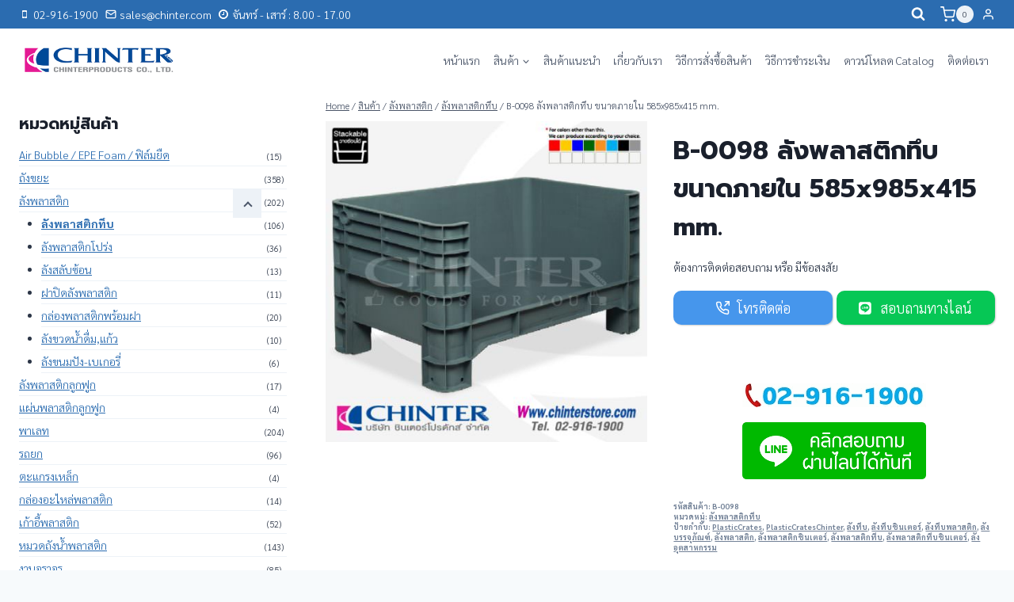

--- FILE ---
content_type: text/html; charset=UTF-8
request_url: https://chinterstore.com/product/b-0098/
body_size: 39929
content:
<!doctype html>
<html lang="th" class="no-js" itemtype="https://schema.org/IndividualProduct" itemscope>
<head>
	<meta charset="UTF-8">
	<meta name="viewport" content="width=device-width, initial-scale=1, minimum-scale=1">
	<style>
            .revx-template {
                visibility: hidden;
                opacity: 0;
				transition: opacity 0.5s ease-out, visibility 0.3s ease-out;
            }
        </style><meta name='robots' content='index, follow, max-image-preview:large, max-snippet:-1, max-video-preview:-1' />
	<style>img:is([sizes="auto" i], [sizes^="auto," i]) { contain-intrinsic-size: 3000px 1500px }</style>
	
<!-- Google Tag Manager for WordPress by gtm4wp.com -->
<script data-cfasync="false" data-pagespeed-no-defer>
	var gtm4wp_datalayer_name = "dataLayer";
	var dataLayer = dataLayer || [];
	const gtm4wp_use_sku_instead = 1;
	const gtm4wp_currency = 'THB';
	const gtm4wp_product_per_impression = 0;
	const gtm4wp_clear_ecommerce = false;
	const gtm4wp_datalayer_max_timeout = 2000;
</script>
<!-- End Google Tag Manager for WordPress by gtm4wp.com -->
	<!-- This site is optimized with the Yoast SEO plugin v26.6 - https://yoast.com/wordpress/plugins/seo/ -->
	<title>B-0098 ลังพลาสติกทึบ ขนาดภายใน 585x985x415 mm. - CHINTER STORE</title><link rel="preload" as="style" href="https://fonts.googleapis.com/css?family=Sarabun%3A300%2C700%7CPrompt%3A700%2Cregular&#038;subset=thai&#038;display=swap" /><link rel="stylesheet" href="https://fonts.googleapis.com/css?family=Sarabun%3A300%2C700%7CPrompt%3A700%2Cregular&#038;subset=thai&#038;display=swap" media="print" onload="this.media='all'" /><noscript><link rel="stylesheet" href="https://fonts.googleapis.com/css?family=Sarabun%3A300%2C700%7CPrompt%3A700%2Cregular&#038;subset=thai&#038;display=swap" /></noscript>
	<meta name="description" content="สินค้าอุตสาหกรรมคุณภาพสูง บริหารจัดการโดยทีมงานมืออาชีพ ประสบการณ์กว่า 20 ปี" />
	<link rel="canonical" href="https://chinterstore.com/product/b-0098/" />
	<meta property="og:locale" content="th_TH" />
	<meta property="og:type" content="article" />
	<meta property="og:title" content="B-0098 ลังพลาสติกทึบ ขนาดภายใน 585x985x415 mm. - CHINTER STORE" />
	<meta property="og:description" content="สินค้าอุตสาหกรรมคุณภาพสูง บริหารจัดการโดยทีมงานมืออาชีพ ประสบการณ์กว่า 20 ปี" />
	<meta property="og:url" content="https://chinterstore.com/product/b-0098/" />
	<meta property="og:site_name" content="CHINTER STORE" />
	<meta property="article:publisher" content="https://www.facebook.com/chinterbrand/" />
	<meta property="article:modified_time" content="2023-04-19T07:05:54+00:00" />
	<meta property="og:image" content="https://chinterstore.com/wp-content/uploads/2019/03/B-0098-01-1.jpg" />
	<meta property="og:image:width" content="500" />
	<meta property="og:image:height" content="500" />
	<meta property="og:image:type" content="image/jpeg" />
	<meta name="twitter:card" content="summary_large_image" />
	<script type="application/ld+json" class="yoast-schema-graph">{"@context":"https://schema.org","@graph":[{"@type":"WebPage","@id":"https://chinterstore.com/product/b-0098/","url":"https://chinterstore.com/product/b-0098/","name":"B-0098 ลังพลาสติกทึบ ขนาดภายใน 585x985x415 mm. - CHINTER STORE","isPartOf":{"@id":"https://chinterstore.com/#website"},"primaryImageOfPage":{"@id":"https://chinterstore.com/product/b-0098/#primaryimage"},"image":{"@id":"https://chinterstore.com/product/b-0098/#primaryimage"},"thumbnailUrl":"https://chinterstore.com/wp-content/uploads/2019/03/B-0098-01-1.jpg","datePublished":"2019-03-14T03:54:55+00:00","dateModified":"2023-04-19T07:05:54+00:00","description":"สินค้าอุตสาหกรรมคุณภาพสูง บริหารจัดการโดยทีมงานมืออาชีพ ประสบการณ์กว่า 20 ปี","breadcrumb":{"@id":"https://chinterstore.com/product/b-0098/#breadcrumb"},"inLanguage":"th","potentialAction":[{"@type":"ReadAction","target":["https://chinterstore.com/product/b-0098/"]}]},{"@type":"ImageObject","inLanguage":"th","@id":"https://chinterstore.com/product/b-0098/#primaryimage","url":"https://chinterstore.com/wp-content/uploads/2019/03/B-0098-01-1.jpg","contentUrl":"https://chinterstore.com/wp-content/uploads/2019/03/B-0098-01-1.jpg","width":500,"height":500},{"@type":"BreadcrumbList","@id":"https://chinterstore.com/product/b-0098/#breadcrumb","itemListElement":[{"@type":"ListItem","position":1,"name":"Home","item":"https://chinterstore.com/"},{"@type":"ListItem","position":2,"name":"สินค้า","item":"https://chinterstore.com/shop/"},{"@type":"ListItem","position":3,"name":"B-0098 ลังพลาสติกทึบ ขนาดภายใน 585x985x415 mm."}]},{"@type":"WebSite","@id":"https://chinterstore.com/#website","url":"https://chinterstore.com/","name":"CHINTER STORE","description":"อาณาจักรสินค้าอุตสาหกรรมคุณภาพสูง","publisher":{"@id":"https://chinterstore.com/#organization"},"potentialAction":[{"@type":"SearchAction","target":{"@type":"EntryPoint","urlTemplate":"https://chinterstore.com/?s={search_term_string}"},"query-input":{"@type":"PropertyValueSpecification","valueRequired":true,"valueName":"search_term_string"}}],"inLanguage":"th"},{"@type":"Organization","@id":"https://chinterstore.com/#organization","name":"CHINTER PRODUCTS CO.,LTD.","url":"https://chinterstore.com/","logo":{"@type":"ImageObject","inLanguage":"th","@id":"https://chinterstore.com/#/schema/logo/image/","url":"https://chinterstore.com/wp-content/uploads/2019/02/10174947_698769683498523_2569224973183481075_n.jpg","contentUrl":"https://chinterstore.com/wp-content/uploads/2019/02/10174947_698769683498523_2569224973183481075_n.jpg","width":375,"height":375,"caption":"CHINTER PRODUCTS CO.,LTD."},"image":{"@id":"https://chinterstore.com/#/schema/logo/image/"},"sameAs":["https://www.facebook.com/chinterbrand/","https://www.instagram.com/chinterstore/"]}]}</script>
	<!-- / Yoast SEO plugin. -->


<link rel='dns-prefetch' href='//www.googletagmanager.com' />
<link href='https://fonts.gstatic.com' crossorigin rel='preconnect' />
<link rel="alternate" type="application/rss+xml" title="CHINTER STORE &raquo; ฟีด" href="https://chinterstore.com/feed/" />
<link rel="alternate" type="application/rss+xml" title="CHINTER STORE &raquo; ฟีดความเห็น" href="https://chinterstore.com/comments/feed/" />
			<script>document.documentElement.classList.remove( 'no-js' );</script>
			<style id='kadence-blocks-advancedheading-inline-css'>
.wp-block-kadence-advancedheading mark{background:transparent;border-style:solid;border-width:0}.wp-block-kadence-advancedheading mark.kt-highlight{color:#f76a0c;}.kb-adv-heading-icon{display: inline-flex;justify-content: center;align-items: center;} .is-layout-constrained > .kb-advanced-heading-link {display: block;}.single-content .kadence-advanced-heading-wrapper h1, .single-content .kadence-advanced-heading-wrapper h2, .single-content .kadence-advanced-heading-wrapper h3, .single-content .kadence-advanced-heading-wrapper h4, .single-content .kadence-advanced-heading-wrapper h5, .single-content .kadence-advanced-heading-wrapper h6 {margin: 1.5em 0 .5em;}.single-content .kadence-advanced-heading-wrapper+* { margin-top:0;}.kb-screen-reader-text{position:absolute;width:1px;height:1px;padding:0;margin:-1px;overflow:hidden;clip:rect(0,0,0,0);}
</style>
<link data-minify="1" rel='stylesheet' id='kadence-blocks-advancedbtn-css' href='https://chinterstore.com/wp-content/cache/min/1/wp-content/plugins/kadence-blocks/dist/style-blocks-advancedbtn.css?ver=1763802577' media='all' />
<link rel='stylesheet' id='kb-button-deprecated-styles-css' href='https://chinterstore.com/wp-content/plugins/kadence-blocks/includes/assets/css/kb-button-deprecated-style.min.css?ver=3.5.29' media='all' />
<link data-minify="1" rel='stylesheet' id='kadence-blocks-spacer-css' href='https://chinterstore.com/wp-content/cache/min/1/wp-content/plugins/kadence-blocks/dist/style-blocks-spacer.css?ver=1763802599' media='all' />
<link data-minify="1" rel='stylesheet' id='kadence-blocks-rowlayout-css' href='https://chinterstore.com/wp-content/cache/min/1/wp-content/plugins/kadence-blocks/dist/style-blocks-rowlayout.css?ver=1763802577' media='all' />
<link data-minify="1" rel='stylesheet' id='kadence-blocks-column-css' href='https://chinterstore.com/wp-content/cache/min/1/wp-content/plugins/kadence-blocks/dist/style-blocks-column.css?ver=1763802577' media='all' />
<link data-minify="1" rel='stylesheet' id='kadence-blocks-infobox-css' href='https://chinterstore.com/wp-content/cache/min/1/wp-content/plugins/kadence-blocks/dist/style-blocks-infobox.css?ver=1763802599' media='all' />
<style id='wp-emoji-styles-inline-css'>

	img.wp-smiley, img.emoji {
		display: inline !important;
		border: none !important;
		box-shadow: none !important;
		height: 1em !important;
		width: 1em !important;
		margin: 0 0.07em !important;
		vertical-align: -0.1em !important;
		background: none !important;
		padding: 0 !important;
	}
</style>
<link rel='stylesheet' id='wp-block-library-css' href='https://chinterstore.com/wp-includes/css/dist/block-library/style.min.css?ver=6.8.3' media='all' />
<style id='classic-theme-styles-inline-css'>
/*! This file is auto-generated */
.wp-block-button__link{color:#fff;background-color:#32373c;border-radius:9999px;box-shadow:none;text-decoration:none;padding:calc(.667em + 2px) calc(1.333em + 2px);font-size:1.125em}.wp-block-file__button{background:#32373c;color:#fff;text-decoration:none}
</style>
<style id='global-styles-inline-css'>
:root{--wp--preset--aspect-ratio--square: 1;--wp--preset--aspect-ratio--4-3: 4/3;--wp--preset--aspect-ratio--3-4: 3/4;--wp--preset--aspect-ratio--3-2: 3/2;--wp--preset--aspect-ratio--2-3: 2/3;--wp--preset--aspect-ratio--16-9: 16/9;--wp--preset--aspect-ratio--9-16: 9/16;--wp--preset--color--black: #000000;--wp--preset--color--cyan-bluish-gray: #abb8c3;--wp--preset--color--white: #ffffff;--wp--preset--color--pale-pink: #f78da7;--wp--preset--color--vivid-red: #cf2e2e;--wp--preset--color--luminous-vivid-orange: #ff6900;--wp--preset--color--luminous-vivid-amber: #fcb900;--wp--preset--color--light-green-cyan: #7bdcb5;--wp--preset--color--vivid-green-cyan: #00d084;--wp--preset--color--pale-cyan-blue: #8ed1fc;--wp--preset--color--vivid-cyan-blue: #0693e3;--wp--preset--color--vivid-purple: #9b51e0;--wp--preset--color--theme-palette-1: var(--global-palette1);--wp--preset--color--theme-palette-2: var(--global-palette2);--wp--preset--color--theme-palette-3: var(--global-palette3);--wp--preset--color--theme-palette-4: var(--global-palette4);--wp--preset--color--theme-palette-5: var(--global-palette5);--wp--preset--color--theme-palette-6: var(--global-palette6);--wp--preset--color--theme-palette-7: var(--global-palette7);--wp--preset--color--theme-palette-8: var(--global-palette8);--wp--preset--color--theme-palette-9: var(--global-palette9);--wp--preset--color--theme-palette-10: var(--global-palette10);--wp--preset--color--theme-palette-11: var(--global-palette11);--wp--preset--color--theme-palette-12: var(--global-palette12);--wp--preset--color--theme-palette-13: var(--global-palette13);--wp--preset--color--theme-palette-14: var(--global-palette14);--wp--preset--color--theme-palette-15: var(--global-palette15);--wp--preset--gradient--vivid-cyan-blue-to-vivid-purple: linear-gradient(135deg,rgba(6,147,227,1) 0%,rgb(155,81,224) 100%);--wp--preset--gradient--light-green-cyan-to-vivid-green-cyan: linear-gradient(135deg,rgb(122,220,180) 0%,rgb(0,208,130) 100%);--wp--preset--gradient--luminous-vivid-amber-to-luminous-vivid-orange: linear-gradient(135deg,rgba(252,185,0,1) 0%,rgba(255,105,0,1) 100%);--wp--preset--gradient--luminous-vivid-orange-to-vivid-red: linear-gradient(135deg,rgba(255,105,0,1) 0%,rgb(207,46,46) 100%);--wp--preset--gradient--very-light-gray-to-cyan-bluish-gray: linear-gradient(135deg,rgb(238,238,238) 0%,rgb(169,184,195) 100%);--wp--preset--gradient--cool-to-warm-spectrum: linear-gradient(135deg,rgb(74,234,220) 0%,rgb(151,120,209) 20%,rgb(207,42,186) 40%,rgb(238,44,130) 60%,rgb(251,105,98) 80%,rgb(254,248,76) 100%);--wp--preset--gradient--blush-light-purple: linear-gradient(135deg,rgb(255,206,236) 0%,rgb(152,150,240) 100%);--wp--preset--gradient--blush-bordeaux: linear-gradient(135deg,rgb(254,205,165) 0%,rgb(254,45,45) 50%,rgb(107,0,62) 100%);--wp--preset--gradient--luminous-dusk: linear-gradient(135deg,rgb(255,203,112) 0%,rgb(199,81,192) 50%,rgb(65,88,208) 100%);--wp--preset--gradient--pale-ocean: linear-gradient(135deg,rgb(255,245,203) 0%,rgb(182,227,212) 50%,rgb(51,167,181) 100%);--wp--preset--gradient--electric-grass: linear-gradient(135deg,rgb(202,248,128) 0%,rgb(113,206,126) 100%);--wp--preset--gradient--midnight: linear-gradient(135deg,rgb(2,3,129) 0%,rgb(40,116,252) 100%);--wp--preset--font-size--small: var(--global-font-size-small);--wp--preset--font-size--medium: var(--global-font-size-medium);--wp--preset--font-size--large: var(--global-font-size-large);--wp--preset--font-size--x-large: 42px;--wp--preset--font-size--larger: var(--global-font-size-larger);--wp--preset--font-size--xxlarge: var(--global-font-size-xxlarge);--wp--preset--spacing--20: 0.44rem;--wp--preset--spacing--30: 0.67rem;--wp--preset--spacing--40: 1rem;--wp--preset--spacing--50: 1.5rem;--wp--preset--spacing--60: 2.25rem;--wp--preset--spacing--70: 3.38rem;--wp--preset--spacing--80: 5.06rem;--wp--preset--shadow--natural: 6px 6px 9px rgba(0, 0, 0, 0.2);--wp--preset--shadow--deep: 12px 12px 50px rgba(0, 0, 0, 0.4);--wp--preset--shadow--sharp: 6px 6px 0px rgba(0, 0, 0, 0.2);--wp--preset--shadow--outlined: 6px 6px 0px -3px rgba(255, 255, 255, 1), 6px 6px rgba(0, 0, 0, 1);--wp--preset--shadow--crisp: 6px 6px 0px rgba(0, 0, 0, 1);}:where(.is-layout-flex){gap: 0.5em;}:where(.is-layout-grid){gap: 0.5em;}body .is-layout-flex{display: flex;}.is-layout-flex{flex-wrap: wrap;align-items: center;}.is-layout-flex > :is(*, div){margin: 0;}body .is-layout-grid{display: grid;}.is-layout-grid > :is(*, div){margin: 0;}:where(.wp-block-columns.is-layout-flex){gap: 2em;}:where(.wp-block-columns.is-layout-grid){gap: 2em;}:where(.wp-block-post-template.is-layout-flex){gap: 1.25em;}:where(.wp-block-post-template.is-layout-grid){gap: 1.25em;}.has-black-color{color: var(--wp--preset--color--black) !important;}.has-cyan-bluish-gray-color{color: var(--wp--preset--color--cyan-bluish-gray) !important;}.has-white-color{color: var(--wp--preset--color--white) !important;}.has-pale-pink-color{color: var(--wp--preset--color--pale-pink) !important;}.has-vivid-red-color{color: var(--wp--preset--color--vivid-red) !important;}.has-luminous-vivid-orange-color{color: var(--wp--preset--color--luminous-vivid-orange) !important;}.has-luminous-vivid-amber-color{color: var(--wp--preset--color--luminous-vivid-amber) !important;}.has-light-green-cyan-color{color: var(--wp--preset--color--light-green-cyan) !important;}.has-vivid-green-cyan-color{color: var(--wp--preset--color--vivid-green-cyan) !important;}.has-pale-cyan-blue-color{color: var(--wp--preset--color--pale-cyan-blue) !important;}.has-vivid-cyan-blue-color{color: var(--wp--preset--color--vivid-cyan-blue) !important;}.has-vivid-purple-color{color: var(--wp--preset--color--vivid-purple) !important;}.has-black-background-color{background-color: var(--wp--preset--color--black) !important;}.has-cyan-bluish-gray-background-color{background-color: var(--wp--preset--color--cyan-bluish-gray) !important;}.has-white-background-color{background-color: var(--wp--preset--color--white) !important;}.has-pale-pink-background-color{background-color: var(--wp--preset--color--pale-pink) !important;}.has-vivid-red-background-color{background-color: var(--wp--preset--color--vivid-red) !important;}.has-luminous-vivid-orange-background-color{background-color: var(--wp--preset--color--luminous-vivid-orange) !important;}.has-luminous-vivid-amber-background-color{background-color: var(--wp--preset--color--luminous-vivid-amber) !important;}.has-light-green-cyan-background-color{background-color: var(--wp--preset--color--light-green-cyan) !important;}.has-vivid-green-cyan-background-color{background-color: var(--wp--preset--color--vivid-green-cyan) !important;}.has-pale-cyan-blue-background-color{background-color: var(--wp--preset--color--pale-cyan-blue) !important;}.has-vivid-cyan-blue-background-color{background-color: var(--wp--preset--color--vivid-cyan-blue) !important;}.has-vivid-purple-background-color{background-color: var(--wp--preset--color--vivid-purple) !important;}.has-black-border-color{border-color: var(--wp--preset--color--black) !important;}.has-cyan-bluish-gray-border-color{border-color: var(--wp--preset--color--cyan-bluish-gray) !important;}.has-white-border-color{border-color: var(--wp--preset--color--white) !important;}.has-pale-pink-border-color{border-color: var(--wp--preset--color--pale-pink) !important;}.has-vivid-red-border-color{border-color: var(--wp--preset--color--vivid-red) !important;}.has-luminous-vivid-orange-border-color{border-color: var(--wp--preset--color--luminous-vivid-orange) !important;}.has-luminous-vivid-amber-border-color{border-color: var(--wp--preset--color--luminous-vivid-amber) !important;}.has-light-green-cyan-border-color{border-color: var(--wp--preset--color--light-green-cyan) !important;}.has-vivid-green-cyan-border-color{border-color: var(--wp--preset--color--vivid-green-cyan) !important;}.has-pale-cyan-blue-border-color{border-color: var(--wp--preset--color--pale-cyan-blue) !important;}.has-vivid-cyan-blue-border-color{border-color: var(--wp--preset--color--vivid-cyan-blue) !important;}.has-vivid-purple-border-color{border-color: var(--wp--preset--color--vivid-purple) !important;}.has-vivid-cyan-blue-to-vivid-purple-gradient-background{background: var(--wp--preset--gradient--vivid-cyan-blue-to-vivid-purple) !important;}.has-light-green-cyan-to-vivid-green-cyan-gradient-background{background: var(--wp--preset--gradient--light-green-cyan-to-vivid-green-cyan) !important;}.has-luminous-vivid-amber-to-luminous-vivid-orange-gradient-background{background: var(--wp--preset--gradient--luminous-vivid-amber-to-luminous-vivid-orange) !important;}.has-luminous-vivid-orange-to-vivid-red-gradient-background{background: var(--wp--preset--gradient--luminous-vivid-orange-to-vivid-red) !important;}.has-very-light-gray-to-cyan-bluish-gray-gradient-background{background: var(--wp--preset--gradient--very-light-gray-to-cyan-bluish-gray) !important;}.has-cool-to-warm-spectrum-gradient-background{background: var(--wp--preset--gradient--cool-to-warm-spectrum) !important;}.has-blush-light-purple-gradient-background{background: var(--wp--preset--gradient--blush-light-purple) !important;}.has-blush-bordeaux-gradient-background{background: var(--wp--preset--gradient--blush-bordeaux) !important;}.has-luminous-dusk-gradient-background{background: var(--wp--preset--gradient--luminous-dusk) !important;}.has-pale-ocean-gradient-background{background: var(--wp--preset--gradient--pale-ocean) !important;}.has-electric-grass-gradient-background{background: var(--wp--preset--gradient--electric-grass) !important;}.has-midnight-gradient-background{background: var(--wp--preset--gradient--midnight) !important;}.has-small-font-size{font-size: var(--wp--preset--font-size--small) !important;}.has-medium-font-size{font-size: var(--wp--preset--font-size--medium) !important;}.has-large-font-size{font-size: var(--wp--preset--font-size--large) !important;}.has-x-large-font-size{font-size: var(--wp--preset--font-size--x-large) !important;}
:where(.wp-block-post-template.is-layout-flex){gap: 1.25em;}:where(.wp-block-post-template.is-layout-grid){gap: 1.25em;}
:where(.wp-block-columns.is-layout-flex){gap: 2em;}:where(.wp-block-columns.is-layout-grid){gap: 2em;}
:root :where(.wp-block-pullquote){font-size: 1.5em;line-height: 1.6;}
</style>
<style id='productx-global-style-inline-css'>
:root {
			--productx-color1: #00ADB5;
			--productx-color2: #F08A5D;
			--productx-color3: #B83B5E;
			--productx-color4: #B83B5E;
			--productx-color5: #71C9CE;
			--productx-color6: #F38181;
			--productx-color7: #FF2E63;
			--productx-color8: #EEEEEE;
			--productx-color9: #F9ED69;
			}
</style>
<link rel='stylesheet' id='wopb-css-css' href='https://chinterstore.com/wp-content/plugins/product-blocks/assets/css/wopb.css?ver=4.3.7' media='all' />
<link data-minify="1" rel='stylesheet' id='woocommerce-confirm-payment-css' href='https://chinterstore.com/wp-content/cache/min/1/wp-content/plugins/wc-confirm-payment/public/css/woocommerce-confirm-payment-public.css?ver=1763802574' media='all' />
<style id='woocommerce-inline-inline-css'>
.woocommerce form .form-row .required { visibility: visible; }
</style>
<link rel='stylesheet' id='kadence-global-css' href='https://chinterstore.com/wp-content/themes/kadence/assets/css/global.min.css?ver=1.4.2' media='all' />
<style id='kadence-global-inline-css'>
/* Kadence Base CSS */
:root{--global-palette1:#2B6CB0;--global-palette2:#215387;--global-palette3:#1A202C;--global-palette4:#2D3748;--global-palette5:#4A5568;--global-palette6:#718096;--global-palette7:#EDF2F7;--global-palette8:#F7FAFC;--global-palette9:#ffffff;--global-palette10:oklch(from var(--global-palette1) calc(l + 0.10 * (1 - l)) calc(c * 1.00) calc(h + 180) / 100%);--global-palette11:#13612e;--global-palette12:#1159af;--global-palette13:#b82105;--global-palette14:#f7630c;--global-palette15:#f5a524;--global-palette9rgb:255, 255, 255;--global-palette-highlight:var(--global-palette1);--global-palette-highlight-alt:var(--global-palette2);--global-palette-highlight-alt2:var(--global-palette9);--global-palette-btn-bg:var(--global-palette1);--global-palette-btn-bg-hover:var(--global-palette2);--global-palette-btn:var(--global-palette9);--global-palette-btn-hover:var(--global-palette9);--global-palette-btn-sec-bg:var(--global-palette7);--global-palette-btn-sec-bg-hover:var(--global-palette2);--global-palette-btn-sec:var(--global-palette3);--global-palette-btn-sec-hover:var(--global-palette9);--global-body-font-family:Sarabun, sans-serif;--global-heading-font-family:inherit;--global-primary-nav-font-family:inherit;--global-fallback-font:sans-serif;--global-display-fallback-font:sans-serif;--global-content-width:1290px;--global-content-wide-width:calc(1290px + 230px);--global-content-narrow-width:842px;--global-content-edge-padding:1.5rem;--global-content-boxed-padding:2rem;--global-calc-content-width:calc(1290px - var(--global-content-edge-padding) - var(--global-content-edge-padding) );--wp--style--global--content-size:var(--global-calc-content-width);}.wp-site-blocks{--global-vw:calc( 100vw - ( 0.5 * var(--scrollbar-offset)));}body{background:var(--global-palette8);}body, input, select, optgroup, textarea{font-style:normal;font-weight:300;font-size:14px;line-height:1.4;font-family:var(--global-body-font-family);color:var(--global-palette4);}.content-bg, body.content-style-unboxed .site{background:var(--global-palette9);}h1,h2,h3,h4,h5,h6{font-family:var(--global-heading-font-family);}h1{font-style:normal;font-weight:700;font-size:32px;line-height:1.5;font-family:Prompt, sans-serif;color:var(--global-palette3);}h2{font-style:normal;font-weight:700;font-size:28px;line-height:1.5;font-family:Prompt, sans-serif;color:var(--global-palette3);}h3{font-style:normal;font-weight:700;font-size:24px;line-height:1.5;font-family:Prompt, sans-serif;color:var(--global-palette3);}h4{font-style:normal;font-weight:700;font-size:22px;line-height:1.5;font-family:Prompt, sans-serif;color:var(--global-palette4);}h5{font-style:normal;font-weight:700;font-size:20px;line-height:1.5;font-family:Prompt, sans-serif;color:var(--global-palette4);}h6{font-style:normal;font-weight:700;font-size:18px;line-height:1.5;font-family:Prompt, sans-serif;color:var(--global-palette5);}.entry-hero h1{font-style:normal;font-weight:normal;font-family:Prompt, sans-serif;}.entry-hero .kadence-breadcrumbs{max-width:1290px;}.site-container, .site-header-row-layout-contained, .site-footer-row-layout-contained, .entry-hero-layout-contained, .comments-area, .alignfull > .wp-block-cover__inner-container, .alignwide > .wp-block-cover__inner-container{max-width:var(--global-content-width);}.content-width-narrow .content-container.site-container, .content-width-narrow .hero-container.site-container{max-width:var(--global-content-narrow-width);}@media all and (min-width: 1520px){.wp-site-blocks .content-container  .alignwide{margin-left:-115px;margin-right:-115px;width:unset;max-width:unset;}}@media all and (min-width: 1102px){.content-width-narrow .wp-site-blocks .content-container .alignwide{margin-left:-130px;margin-right:-130px;width:unset;max-width:unset;}}.content-style-boxed .wp-site-blocks .entry-content .alignwide{margin-left:calc( -1 * var( --global-content-boxed-padding ) );margin-right:calc( -1 * var( --global-content-boxed-padding ) );}.content-area{margin-top:0rem;margin-bottom:0rem;}@media all and (max-width: 1024px){.content-area{margin-top:3rem;margin-bottom:3rem;}}@media all and (max-width: 767px){.content-area{margin-top:2rem;margin-bottom:2rem;}}@media all and (max-width: 1024px){:root{--global-content-boxed-padding:2rem;}}@media all and (max-width: 767px){:root{--global-content-boxed-padding:1.5rem;}}.entry-content-wrap{padding:2rem;}@media all and (max-width: 1024px){.entry-content-wrap{padding:2rem;}}@media all and (max-width: 767px){.entry-content-wrap{padding:1.5rem;}}.entry.single-entry{box-shadow:0px 15px 15px -10px rgba(0,0,0,0.05);}.entry.loop-entry{box-shadow:0px 15px 15px -10px rgba(0,0,0,0.05);}.loop-entry .entry-content-wrap{padding:2rem;}@media all and (max-width: 1024px){.loop-entry .entry-content-wrap{padding:2rem;}}@media all and (max-width: 767px){.loop-entry .entry-content-wrap{padding:1.5rem;}}.primary-sidebar.widget-area .widget{margin-bottom:1.5em;color:var(--global-palette4);}.primary-sidebar.widget-area .widget-title{font-weight:700;font-size:20px;line-height:1.5;color:var(--global-palette3);}button, .button, .wp-block-button__link, input[type="button"], input[type="reset"], input[type="submit"], .fl-button, .elementor-button-wrapper .elementor-button, .wc-block-components-checkout-place-order-button, .wc-block-cart__submit{box-shadow:0px 0px 0px -7px rgba(0,0,0,0);}button:hover, button:focus, button:active, .button:hover, .button:focus, .button:active, .wp-block-button__link:hover, .wp-block-button__link:focus, .wp-block-button__link:active, input[type="button"]:hover, input[type="button"]:focus, input[type="button"]:active, input[type="reset"]:hover, input[type="reset"]:focus, input[type="reset"]:active, input[type="submit"]:hover, input[type="submit"]:focus, input[type="submit"]:active, .elementor-button-wrapper .elementor-button:hover, .elementor-button-wrapper .elementor-button:focus, .elementor-button-wrapper .elementor-button:active, .wc-block-cart__submit:hover{box-shadow:0px 15px 25px -7px rgba(0,0,0,0.1);}.kb-button.kb-btn-global-outline.kb-btn-global-inherit{padding-top:calc(px - 2px);padding-right:calc(px - 2px);padding-bottom:calc(px - 2px);padding-left:calc(px - 2px);}@media all and (min-width: 1025px){.transparent-header .entry-hero .entry-hero-container-inner{padding-top:calc(0px + 80px);}}@media all and (max-width: 1024px){.mobile-transparent-header .entry-hero .entry-hero-container-inner{padding-top:calc(0px + 80px);}}@media all and (max-width: 767px){.mobile-transparent-header .entry-hero .entry-hero-container-inner{padding-top:calc(0px + 80px);}}
/* Kadence Header CSS */
@media all and (max-width: 1024px){.mobile-transparent-header #masthead{position:absolute;left:0px;right:0px;z-index:100;}.kadence-scrollbar-fixer.mobile-transparent-header #masthead{right:var(--scrollbar-offset,0);}.mobile-transparent-header #masthead, .mobile-transparent-header .site-top-header-wrap .site-header-row-container-inner, .mobile-transparent-header .site-main-header-wrap .site-header-row-container-inner, .mobile-transparent-header .site-bottom-header-wrap .site-header-row-container-inner{background:transparent;}.site-header-row-tablet-layout-fullwidth, .site-header-row-tablet-layout-standard{padding:0px;}}@media all and (min-width: 1025px){.transparent-header #masthead{position:absolute;left:0px;right:0px;z-index:100;}.transparent-header.kadence-scrollbar-fixer #masthead{right:var(--scrollbar-offset,0);}.transparent-header #masthead, .transparent-header .site-top-header-wrap .site-header-row-container-inner, .transparent-header .site-main-header-wrap .site-header-row-container-inner, .transparent-header .site-bottom-header-wrap .site-header-row-container-inner{background:transparent;}}.site-branding a.brand img{max-width:200px;}.site-branding a.brand img.svg-logo-image{width:200px;}.site-branding{padding:0px 0px 0px 0px;}#masthead, #masthead .kadence-sticky-header.item-is-fixed:not(.item-at-start):not(.site-header-row-container):not(.site-main-header-wrap), #masthead .kadence-sticky-header.item-is-fixed:not(.item-at-start) > .site-header-row-container-inner{background:#ffffff;}.site-main-header-inner-wrap{min-height:80px;}.site-top-header-wrap .site-header-row-container-inner{background:var(--global-palette1);}.site-top-header-inner-wrap{min-height:0px;}.header-navigation[class*="header-navigation-style-underline"] .header-menu-container.primary-menu-container>ul>li>a:after{width:calc( 100% - 1.2em);}.main-navigation .primary-menu-container > ul > li.menu-item > a{padding-left:calc(1.2em / 2);padding-right:calc(1.2em / 2);padding-top:0.6em;padding-bottom:0.6em;color:var(--global-palette5);}.main-navigation .primary-menu-container > ul > li.menu-item .dropdown-nav-special-toggle{right:calc(1.2em / 2);}.main-navigation .primary-menu-container > ul > li.menu-item > a:hover{color:var(--global-palette-highlight);}.main-navigation .primary-menu-container > ul > li.menu-item.current-menu-item > a{color:var(--global-palette3);}.header-navigation .header-menu-container ul ul.sub-menu, .header-navigation .header-menu-container ul ul.submenu{background:var(--global-palette3);box-shadow:0px 2px 13px 0px rgba(0,0,0,0.1);}.header-navigation .header-menu-container ul ul li.menu-item, .header-menu-container ul.menu > li.kadence-menu-mega-enabled > ul > li.menu-item > a{border-bottom:1px solid rgba(255,255,255,0.1);border-radius:0px 0px 0px 0px;}.header-navigation .header-menu-container ul ul li.menu-item > a{width:200px;padding-top:1em;padding-bottom:1em;color:var(--global-palette8);font-size:12px;}.header-navigation .header-menu-container ul ul li.menu-item > a:hover{color:var(--global-palette9);background:var(--global-palette4);border-radius:0px 0px 0px 0px;}.header-navigation .header-menu-container ul ul li.menu-item.current-menu-item > a{color:var(--global-palette9);background:var(--global-palette4);border-radius:0px 0px 0px 0px;}.mobile-toggle-open-container .menu-toggle-open, .mobile-toggle-open-container .menu-toggle-open:focus{color:var(--global-palette5);padding:0.4em 0.6em 0.4em 0.6em;font-size:14px;}.mobile-toggle-open-container .menu-toggle-open.menu-toggle-style-bordered{border:1px solid currentColor;}.mobile-toggle-open-container .menu-toggle-open .menu-toggle-icon{font-size:20px;}.mobile-toggle-open-container .menu-toggle-open:hover, .mobile-toggle-open-container .menu-toggle-open:focus-visible{color:var(--global-palette-highlight);}.mobile-navigation ul li{font-size:14px;}.mobile-navigation ul li a{padding-top:1em;padding-bottom:1em;}.mobile-navigation ul li > a, .mobile-navigation ul li.menu-item-has-children > .drawer-nav-drop-wrap{color:var(--global-palette8);}.mobile-navigation ul li.current-menu-item > a, .mobile-navigation ul li.current-menu-item.menu-item-has-children > .drawer-nav-drop-wrap{color:var(--global-palette-highlight);}.mobile-navigation ul li.menu-item-has-children .drawer-nav-drop-wrap, .mobile-navigation ul li:not(.menu-item-has-children) a{border-bottom:1px solid rgba(255,255,255,0.1);}.mobile-navigation:not(.drawer-navigation-parent-toggle-true) ul li.menu-item-has-children .drawer-nav-drop-wrap button{border-left:1px solid rgba(255,255,255,0.1);}#mobile-drawer .drawer-header .drawer-toggle{padding:0.6em 0.15em 0.6em 0.15em;font-size:24px;}.site-header-item .header-cart-wrap .header-cart-inner-wrap .header-cart-button{color:var(--global-palette9);}.site-header-item .header-cart-wrap .header-cart-inner-wrap .header-cart-button:hover{color:var(--global-palette6);}.search-toggle-open-container .search-toggle-open{color:var(--global-palette9);}.search-toggle-open-container .search-toggle-open.search-toggle-style-bordered{border:1px solid currentColor;}.search-toggle-open-container .search-toggle-open .search-toggle-icon{font-size:1em;}.search-toggle-open-container .search-toggle-open:hover, .search-toggle-open-container .search-toggle-open:focus{color:var(--global-palette6);}#search-drawer .drawer-inner{background:rgba(9, 12, 16, 0.97);}
/* Kadence Footer CSS */
.site-middle-footer-inner-wrap{padding-top:30px;padding-bottom:30px;grid-column-gap:30px;grid-row-gap:30px;}.site-middle-footer-inner-wrap .widget{margin-bottom:30px;}.site-middle-footer-inner-wrap .site-footer-section:not(:last-child):after{right:calc(-30px / 2);}.site-bottom-footer-inner-wrap{padding-top:30px;padding-bottom:30px;grid-column-gap:30px;}.site-bottom-footer-inner-wrap .widget{margin-bottom:30px;}.site-bottom-footer-inner-wrap .site-footer-section:not(:last-child):after{right:calc(-30px / 2);}
/* Kadence Woo CSS */
.entry-hero.product-hero-section .entry-header{min-height:200px;}.product-title .single-category{font-weight:700;font-size:32px;line-height:1.5;color:var(--global-palette3);}.wp-site-blocks .product-hero-section .extra-title{font-weight:700;font-size:32px;line-height:1.5;}@media all and (max-width: 767px){.woocommerce ul.products:not(.products-list-view), .wp-site-blocks .wc-block-grid:not(.has-2-columns):not(.has-1-columns) .wc-block-grid__products{grid-template-columns:repeat(2, minmax(0, 1fr));column-gap:0.5rem;grid-row-gap:0.5rem;}}.woocommerce ul.products.woo-archive-btn-button .product-action-wrap .button:not(.kb-button), .woocommerce ul.products li.woo-archive-btn-button .button:not(.kb-button), .wc-block-grid__product.woo-archive-btn-button .product-details .wc-block-grid__product-add-to-cart .wp-block-button__link{border:2px none transparent;box-shadow:0px 0px 0px 0px rgba(0,0,0,0.0);}.woocommerce ul.products.woo-archive-btn-button .product-action-wrap .button:not(.kb-button):hover, .woocommerce ul.products li.woo-archive-btn-button .button:not(.kb-button):hover, .wc-block-grid__product.woo-archive-btn-button .product-details .wc-block-grid__product-add-to-cart .wp-block-button__link:hover{box-shadow:0px 0px 0px 0px rgba(0,0,0,0);}
/* Kadence Pro Header CSS */
.header-navigation-dropdown-direction-left ul ul.submenu, .header-navigation-dropdown-direction-left ul ul.sub-menu{right:0px;left:auto;}.rtl .header-navigation-dropdown-direction-right ul ul.submenu, .rtl .header-navigation-dropdown-direction-right ul ul.sub-menu{left:0px;right:auto;}.header-account-button .nav-drop-title-wrap > .kadence-svg-iconset, .header-account-button > .kadence-svg-iconset{font-size:1.2em;}.site-header-item .header-account-button .nav-drop-title-wrap, .site-header-item .header-account-wrap > .header-account-button{display:flex;align-items:center;}.header-account-style-icon_label .header-account-label{padding-left:5px;}.header-account-style-label_icon .header-account-label{padding-right:5px;}.site-header-item .header-account-wrap .header-account-button{text-decoration:none;box-shadow:none;color:var(--global-palette9);background:transparent;padding:0.6em 0em 0.6em 0em;}.site-header-item .header-account-wrap .header-account-button:hover{color:var(--global-palette9);}.header-mobile-account-wrap .header-account-button .nav-drop-title-wrap > .kadence-svg-iconset, .header-mobile-account-wrap .header-account-button > .kadence-svg-iconset{font-size:1.2em;}.header-mobile-account-wrap .header-account-button .nav-drop-title-wrap, .header-mobile-account-wrap > .header-account-button{display:flex;align-items:center;}.header-mobile-account-wrap.header-account-style-icon_label .header-account-label{padding-left:5px;}.header-mobile-account-wrap.header-account-style-label_icon .header-account-label{padding-right:5px;}.header-mobile-account-wrap .header-account-button{text-decoration:none;box-shadow:none;color:inherit;background:transparent;padding:0.6em 0em 0.6em 0em;}#login-drawer .drawer-inner .drawer-content{display:flex;justify-content:center;align-items:center;position:absolute;top:0px;bottom:0px;left:0px;right:0px;padding:0px;}#loginform p label{display:block;}#login-drawer #loginform{width:100%;}#login-drawer #loginform input{width:100%;}#login-drawer #loginform input[type="checkbox"]{width:auto;}#login-drawer .drawer-inner .drawer-header{position:relative;z-index:100;}#login-drawer .drawer-content_inner.widget_login_form_inner{padding:2em;width:100%;max-width:350px;border-radius:.25rem;background:var(--global-palette9);color:var(--global-palette4);}#login-drawer .lost_password a{color:var(--global-palette6);}#login-drawer .lost_password, #login-drawer .register-field{text-align:center;}#login-drawer .widget_login_form_inner p{margin-top:1.2em;margin-bottom:0em;}#login-drawer .widget_login_form_inner p:first-child{margin-top:0em;}#login-drawer .widget_login_form_inner label{margin-bottom:0.5em;}#login-drawer hr.register-divider{margin:1.2em 0;border-width:1px;}#login-drawer .register-field{font-size:90%;}@media all and (min-width: 1025px){#login-drawer hr.register-divider.hide-desktop{display:none;}#login-drawer p.register-field.hide-desktop{display:none;}}@media all and (max-width: 1024px){#login-drawer hr.register-divider.hide-mobile{display:none;}#login-drawer p.register-field.hide-mobile{display:none;}}@media all and (max-width: 767px){#login-drawer hr.register-divider.hide-mobile{display:none;}#login-drawer p.register-field.hide-mobile{display:none;}}.tertiary-navigation .tertiary-menu-container > ul > li.menu-item > a{padding-left:calc(1.2em / 2);padding-right:calc(1.2em / 2);padding-top:0.6em;padding-bottom:0.6em;color:var(--global-palette5);}.tertiary-navigation .tertiary-menu-container > ul > li.menu-item > a:hover{color:var(--global-palette-highlight);}.tertiary-navigation .tertiary-menu-container > ul > li.menu-item.current-menu-item > a{color:var(--global-palette3);}.header-navigation[class*="header-navigation-style-underline"] .header-menu-container.tertiary-menu-container>ul>li>a:after{width:calc( 100% - 1.2em);}.quaternary-navigation .quaternary-menu-container > ul > li.menu-item > a{padding-left:calc(1.2em / 2);padding-right:calc(1.2em / 2);padding-top:0.6em;padding-bottom:0.6em;color:var(--global-palette5);}.quaternary-navigation .quaternary-menu-container > ul > li.menu-item > a:hover{color:var(--global-palette-highlight);}.quaternary-navigation .quaternary-menu-container > ul > li.menu-item.current-menu-item > a{color:var(--global-palette3);}.header-navigation[class*="header-navigation-style-underline"] .header-menu-container.quaternary-menu-container>ul>li>a:after{width:calc( 100% - 1.2em);}#main-header .header-divider{border-right:1px solid var(--global-palette6);height:50%;}#main-header .header-divider2{border-right:1px solid var(--global-palette6);height:50%;}#main-header .header-divider3{border-right:1px solid var(--global-palette6);height:50%;}#mobile-header .header-mobile-divider, #mobile-drawer .header-mobile-divider{border-right:1px solid var(--global-palette6);height:50%;}#mobile-drawer .header-mobile-divider{border-top:1px solid var(--global-palette6);width:50%;}#mobile-header .header-mobile-divider2{border-right:1px solid var(--global-palette6);height:50%;}#mobile-drawer .header-mobile-divider2{border-top:1px solid var(--global-palette6);width:50%;}.header-item-search-bar form ::-webkit-input-placeholder{color:currentColor;opacity:0.5;}.header-item-search-bar form ::placeholder{color:currentColor;opacity:0.5;}.header-search-bar form{max-width:100%;width:240px;}.header-mobile-search-bar form{max-width:calc(100vw - var(--global-sm-spacing) - var(--global-sm-spacing));width:240px;}.header-widget-lstyle-normal .header-widget-area-inner a:not(.button){text-decoration:underline;}.element-contact-inner-wrap{display:flex;flex-wrap:wrap;align-items:center;margin-top:-0.6em;margin-left:calc(-0.6em / 2);margin-right:calc(-0.6em / 2);}.element-contact-inner-wrap .header-contact-item{display:inline-flex;flex-wrap:wrap;align-items:center;color:var(--global-palette9);margin-top:0.6em;margin-left:calc(0.6em / 2);margin-right:calc(0.6em / 2);}.element-contact-inner-wrap .header-contact-item .kadence-svg-iconset{font-size:1em;}.header-contact-item img{display:inline-block;}.header-contact-item .contact-label{margin-left:0.3em;}.rtl .header-contact-item .contact-label{margin-right:0.3em;margin-left:0px;}.header-mobile-contact-wrap .element-contact-inner-wrap{display:flex;flex-wrap:wrap;align-items:center;margin-top:-0.6em;margin-left:calc(-0.6em / 2);margin-right:calc(-0.6em / 2);}.header-mobile-contact-wrap .element-contact-inner-wrap .header-contact-item{display:inline-flex;flex-wrap:wrap;align-items:center;color:var(--global-palette9);margin-top:0.6em;margin-left:calc(0.6em / 2);margin-right:calc(0.6em / 2);}.header-mobile-contact-wrap .element-contact-inner-wrap .header-contact-item .kadence-svg-iconset{font-size:1em;}#main-header .header-button2{box-shadow:0px 0px 0px -7px rgba(0,0,0,0);}#main-header .header-button2:hover{box-shadow:0px 15px 25px -7px rgba(0,0,0,0.1);}.mobile-header-button2-wrap .mobile-header-button-inner-wrap .mobile-header-button2{border:2px none transparent;box-shadow:0px 0px 0px -7px rgba(0,0,0,0);}.mobile-header-button2-wrap .mobile-header-button-inner-wrap .mobile-header-button2:hover{box-shadow:0px 15px 25px -7px rgba(0,0,0,0.1);}#widget-drawer.popup-drawer-layout-fullwidth .drawer-content .header-widget2, #widget-drawer.popup-drawer-layout-sidepanel .drawer-inner{max-width:400px;}#widget-drawer.popup-drawer-layout-fullwidth .drawer-content .header-widget2{margin:0 auto;}.widget-toggle-open{display:flex;align-items:center;background:transparent;box-shadow:none;}.widget-toggle-open:hover, .widget-toggle-open:focus{border-color:currentColor;background:transparent;box-shadow:none;}.widget-toggle-open .widget-toggle-icon{display:flex;}.widget-toggle-open .widget-toggle-label{padding-right:5px;}.rtl .widget-toggle-open .widget-toggle-label{padding-left:5px;padding-right:0px;}.widget-toggle-open .widget-toggle-label:empty, .rtl .widget-toggle-open .widget-toggle-label:empty{padding-right:0px;padding-left:0px;}.widget-toggle-open-container .widget-toggle-open{color:var(--global-palette5);padding:0.4em 0.6em 0.4em 0.6em;font-size:14px;}.widget-toggle-open-container .widget-toggle-open.widget-toggle-style-bordered{border:1px solid currentColor;}.widget-toggle-open-container .widget-toggle-open .widget-toggle-icon{font-size:20px;}.widget-toggle-open-container .widget-toggle-open:hover, .widget-toggle-open-container .widget-toggle-open:focus{color:var(--global-palette-highlight);}#widget-drawer .header-widget-2style-normal a:not(.button){text-decoration:underline;}#widget-drawer .header-widget-2style-plain a:not(.button){text-decoration:none;}#widget-drawer .header-widget2 .widget-title{color:var(--global-palette9);}#widget-drawer .header-widget2{color:var(--global-palette8);}#widget-drawer .header-widget2 a:not(.button), #widget-drawer .header-widget2 .drawer-sub-toggle{color:var(--global-palette8);}#widget-drawer .header-widget2 a:not(.button):hover, #widget-drawer .header-widget2 .drawer-sub-toggle:hover{color:var(--global-palette9);}#mobile-secondary-site-navigation ul li{font-size:14px;}#mobile-secondary-site-navigation ul li a{padding-top:1em;padding-bottom:1em;}#mobile-secondary-site-navigation ul li > a, #mobile-secondary-site-navigation ul li.menu-item-has-children > .drawer-nav-drop-wrap{color:var(--global-palette8);}#mobile-secondary-site-navigation ul li.current-menu-item > a, #mobile-secondary-site-navigation ul li.current-menu-item.menu-item-has-children > .drawer-nav-drop-wrap{color:var(--global-palette-highlight);}#mobile-secondary-site-navigation ul li.menu-item-has-children .drawer-nav-drop-wrap, #mobile-secondary-site-navigation ul li:not(.menu-item-has-children) a{border-bottom:1px solid rgba(255,255,255,0.1);}#mobile-secondary-site-navigation:not(.drawer-navigation-parent-toggle-true) ul li.menu-item-has-children .drawer-nav-drop-wrap button{border-left:1px solid rgba(255,255,255,0.1);}
/* Kadence Pro Header CSS */
#filter-drawer.popup-drawer-layout-fullwidth .drawer-content .product-filter-widgets, #filter-drawer.popup-drawer-layout-sidepanel .drawer-inner{max-width:400px;}#filter-drawer.popup-drawer-layout-fullwidth .drawer-content .product-filter-widgets{margin:0 auto;}.filter-toggle-open-container{margin-right:0.5em;}.filter-toggle-open >*:first-child:not(:last-child){margin-right:4px;}.filter-toggle-open{color:inherit;display:flex;align-items:center;background:transparent;box-shadow:none;border-radius:0px;}.filter-toggle-open.filter-toggle-style-default{border:0px;}.filter-toggle-open:hover, .filter-toggle-open:focus{border-color:currentColor;background:transparent;color:inherit;box-shadow:none;}.filter-toggle-open .filter-toggle-icon{display:flex;}.filter-toggle-open >*:first-child:not(:last-child):empty{margin-right:0px;}.filter-toggle-open-container .filter-toggle-open{color:var(--global-palette5);padding:3px 5px 3px 5px;font-size:14px;}.filter-toggle-open-container .filter-toggle-open.filter-toggle-style-bordered{border:1px solid currentColor;}.filter-toggle-open-container .filter-toggle-open .filter-toggle-icon{font-size:20px;}.filter-toggle-open-container .filter-toggle-open:hover, .filter-toggle-open-container .filter-toggle-open:focus{color:var(--global-palette-highlight);}#filter-drawer .drawer-inner{background:var(--global-palette9);}#filter-drawer .drawer-header .drawer-toggle, #filter-drawer .drawer-header .drawer-toggle:focus{color:var(--global-palette5);}#filter-drawer .drawer-header .drawer-toggle:hover, #filter-drawer .drawer-header .drawer-toggle:focus:hover{color:var(--global-palette3);}#filter-drawer .header-filter-2style-normal a:not(.button){text-decoration:underline;}#filter-drawer .header-filter-2style-plain a:not(.button){text-decoration:none;}#filter-drawer .drawer-inner .product-filter-widgets .widget-title{color:var(--global-palette3);}#filter-drawer .drawer-inner .product-filter-widgets{color:var(--global-palette4);}#filter-drawer .drawer-inner .product-filter-widgets a:not(.kb-button) .drawer-inner .product-filter-widgets .drawer-sub-toggle{color:var(--global-palette1);}#filter-drawer .drawer-inner .product-filter-widgets a:hover:not(.kb-button), #filter-drawer .drawer-inner .product-filter-widgets .drawer-sub-toggle:hover{color:var(--global-palette2);}.kadence-shop-active-filters{display:flex;flex-wrap:wrap;}.kadence-clear-filters-container a{text-decoration:none;background:var(--global-palette7);color:var(--global-palette5);padding:.6em;font-size:80%;transition:all 0.3s ease-in-out;-webkit-transition:all 0.3s ease-in-out;-moz-transition:all 0.3s ease-in-out;}.kadence-clear-filters-container ul{margin:0px;padding:0px;border:0px;list-style:none outside;overflow:hidden;zoom:1;}.kadence-clear-filters-container ul li{float:left;padding:0 0 1px 1px;list-style:none;}.kadence-clear-filters-container a:hover{background:var(--global-palette9);color:var(--global-palette3);}
</style>
<link rel='stylesheet' id='kadence-header-css' href='https://chinterstore.com/wp-content/themes/kadence/assets/css/header.min.css?ver=1.4.2' media='all' />
<link rel='stylesheet' id='kadence-content-css' href='https://chinterstore.com/wp-content/themes/kadence/assets/css/content.min.css?ver=1.4.2' media='all' />
<link data-minify="1" rel='stylesheet' id='kadence-woocommerce-css' href='https://chinterstore.com/wp-content/cache/min/1/wp-content/themes/kadence/assets/css/woocommerce.min.css?ver=1763802574' media='all' />
<link rel='stylesheet' id='kadence-footer-css' href='https://chinterstore.com/wp-content/themes/kadence/assets/css/footer.min.css?ver=1.4.2' media='all' />
<link data-minify="1" rel='stylesheet' id='chld_thm_cfg_child-css' href='https://chinterstore.com/wp-content/cache/min/1/wp-content/themes/chinter-child/style.css?ver=1763802574' media='all' />
<link rel='stylesheet' id='kadence-sidebar-css' href='https://chinterstore.com/wp-content/themes/kadence/assets/css/sidebar.min.css?ver=1.4.2' media='all' />
<link rel='stylesheet' id='kadence-related-posts-css' href='https://chinterstore.com/wp-content/themes/kadence/assets/css/related-posts.min.css?ver=1.4.2' media='all' />
<link rel='stylesheet' id='kad-splide-css' href='https://chinterstore.com/wp-content/themes/kadence/assets/css/kadence-splide.min.css?ver=1.4.2' media='all' />
<link data-minify="1" rel='stylesheet' id='menu-addons-css' href='https://chinterstore.com/wp-content/cache/min/1/wp-content/plugins/kadence-pro/dist/mega-menu/menu-addon.css?ver=1763802574' media='all' />
<link rel='stylesheet' id='wopb-animation-css-css' href='https://chinterstore.com/wp-content/plugins/product-blocks/assets/css/animation.min.css?ver=4.3.7' media='all' />
<link rel='stylesheet' id='wopb-flip-image-style-css' href='https://chinterstore.com/wp-content/plugins/product-blocks/addons/flip_image/css/flip_image.min.css?ver=4.3.7' media='all' />
<style id='kadence-blocks-global-variables-inline-css'>
:root {--global-kb-font-size-sm:clamp(0.8rem, 0.73rem + 0.217vw, 0.9rem);--global-kb-font-size-md:clamp(1.1rem, 0.995rem + 0.326vw, 1.25rem);--global-kb-font-size-lg:clamp(1.75rem, 1.576rem + 0.543vw, 2rem);--global-kb-font-size-xl:clamp(2.25rem, 1.728rem + 1.63vw, 3rem);--global-kb-font-size-xxl:clamp(2.5rem, 1.456rem + 3.26vw, 4rem);--global-kb-font-size-xxxl:clamp(2.75rem, 0.489rem + 7.065vw, 6rem);}
</style>
<link rel='stylesheet' id='kadence_variation_swatches_css-css' href='https://chinterstore.com/wp-content/plugins/kadence-woo-extras/inc/assets/css/kt-variation-swatches.min.css?ver=2.4.12' media='all' />
<link data-minify="1" rel='stylesheet' id='kadence-product-gallery-css' href='https://chinterstore.com/wp-content/cache/min/1/wp-content/plugins/kadence-woo-extras/lib/gallery/css/kadence-product-gallery.css?ver=1763802599' media='all' />
<link rel='stylesheet' id='kadence-kb-splide-css' href='https://chinterstore.com/wp-content/plugins/kadence-blocks/includes/assets/css/kadence-splide.min.css?ver=3.5.29' media='all' />
<link rel='stylesheet' id='kadence-glightbox-css' href='https://chinterstore.com/wp-content/plugins/kadence-woo-extras/inc/assets/css/glightbox.min.css?ver=2.4.12' media='all' />
<style id='kadence_blocks_css-inline-css'>
.wp-block-kadence-advancedheading.kt-adv-heading_507632-49, .wp-block-kadence-advancedheading.kt-adv-heading_507632-49[data-kb-block="kb-adv-heading_507632-49"]{display:block;}.wp-block-kadence-advancedheading.kt-adv-heading_507632-49 mark.kt-highlight, .wp-block-kadence-advancedheading.kt-adv-heading_507632-49[data-kb-block="kb-adv-heading_507632-49"] mark.kt-highlight{-webkit-box-decoration-break:clone;box-decoration-break:clone;}.wp-block-kadence-advancedbtn.kt-btns_429e32-0f, .site .entry-content .wp-block-kadence-advancedbtn.kt-btns_429e32-0f, .wp-block-kadence-advancedbtn.kb-btns_429e32-0f, .site .entry-content .wp-block-kadence-advancedbtn.kb-btns_429e32-0f{margin-top:20px;}.kt-btns_429e32-0f .kt-btn-wrap-0{margin-right:5px;}.wp-block-kadence-advancedbtn.kt-btns_429e32-0f .kt-btn-wrap-0 .kt-button{color:var(--global-palette9, #ffffff);background:#4696ec;border-color:var(--global-palette2, #2B6CB0);box-shadow:1px 1px 2px 0px rgba(0, 0, 0, 0.2);}.wp-block-kadence-advancedbtn.kt-btns_429e32-0f .kt-btn-wrap-0 .kt-button::before{display:none;}.wp-block-kadence-advancedbtn.kt-btns_429e32-0f .kt-btn-wrap-0 .kt-button:hover, .wp-block-kadence-advancedbtn.kt-btns_429e32-0f .kt-btn-wrap-0 .kt-button:focus{background:#444444;}.wp-block-kadence-advancedbtn.kt-btns_429e32-0f .kt-btn-wrap-0 .kt-button .kt-btn-svg-icon{color:var(--global-palette9, #ffffff);}.kt-btns_429e32-0f .kt-btn-wrap-1{margin-right:5px;}.wp-block-kadence-advancedbtn.kt-btns_429e32-0f .kt-btn-wrap-1 .kt-button{color:var(--global-palette9, #ffffff);background:#06c755;border-color:var(--global-palette2, #2B6CB0);box-shadow:1px 1px 2px 0px rgba(0, 0, 0, 0.2);}.wp-block-kadence-advancedbtn.kt-btns_429e32-0f .kt-btn-wrap-1 .kt-button::before{display:none;}.wp-block-kadence-advancedbtn.kt-btns_429e32-0f .kt-btn-wrap-1 .kt-button:hover, .wp-block-kadence-advancedbtn.kt-btns_429e32-0f .kt-btn-wrap-1 .kt-button:focus{background:#444444;}.wp-block-kadence-advancedbtn.kt-btns_429e32-0f .kt-btn-wrap-1 .kt-button .kt-btn-svg-icon{color:var(--global-palette9, #ffffff);}.wp-block-kadence-spacer.kt-block-spacer-_c50e7b-8c .kt-divider{width:80%;}.wp-block-kadence-spacer.kt-block-spacer-_0ad4d8-36 .kt-divider{width:80%;}.kb-row-layout-id_00e122-6d > .kt-row-column-wrap{align-content:center;}:where(.kb-row-layout-id_00e122-6d > .kt-row-column-wrap) > .wp-block-kadence-column{justify-content:center;}.kb-row-layout-id_00e122-6d > .kt-row-column-wrap{max-width:var( --global-content-width, 1290px );padding-left:var(--global-content-edge-padding);padding-right:var(--global-content-edge-padding);padding-top:20px;padding-right:20px;padding-bottom:20px;padding-left:20px;grid-template-columns:minmax(0, calc(55% - ((var(--kb-default-row-gutter, var(--global-row-gutter-md, 2rem)) * 1 )/2)))minmax(0, calc(45% - ((var(--kb-default-row-gutter, var(--global-row-gutter-md, 2rem)) * 1 )/2)));}.kb-row-layout-id_00e122-6d{background-color:#b2dffe;}.kb-row-layout-id_00e122-6d .kt-row-layout-bottom-sep{height:100px;}@media all and (max-width: 767px){.kb-row-layout-id_00e122-6d > .kt-row-column-wrap{grid-template-columns:minmax(0, 1fr);}}.kadence-column_837bbe-b0 > .kt-inside-inner-col{display:flex;}.kadence-column_837bbe-b0 > .kt-inside-inner-col{column-gap:var(--global-kb-gap-sm, 1rem);}.kadence-column_837bbe-b0 > .kt-inside-inner-col{flex-direction:column;justify-content:center;}.kadence-column_837bbe-b0 > .kt-inside-inner-col > .aligncenter{width:100%;}.kt-row-column-wrap > .kadence-column_837bbe-b0{align-self:center;}.kt-inner-column-height-full:not(.kt-has-1-columns) > .wp-block-kadence-column.kadence-column_837bbe-b0{align-self:auto;}.kt-inner-column-height-full:not(.kt-has-1-columns) > .wp-block-kadence-column.kadence-column_837bbe-b0 > .kt-inside-inner-col{flex-direction:column;justify-content:center;}@media all and (max-width: 1024px){.kt-row-column-wrap > .kadence-column_837bbe-b0{align-self:center;}}@media all and (max-width: 1024px){.kt-inner-column-height-full:not(.kt-has-1-columns) > .wp-block-kadence-column.kadence-column_837bbe-b0{align-self:auto;}}@media all and (max-width: 1024px){.kt-inner-column-height-full:not(.kt-has-1-columns) > .wp-block-kadence-column.kadence-column_837bbe-b0 > .kt-inside-inner-col{flex-direction:column;justify-content:center;}}@media all and (max-width: 1024px){.kadence-column_837bbe-b0 > .kt-inside-inner-col{flex-direction:column;justify-content:center;}}@media all and (max-width: 767px){.kt-row-column-wrap > .kadence-column_837bbe-b0{align-self:center;}.kt-inner-column-height-full:not(.kt-has-1-columns) > .wp-block-kadence-column.kadence-column_837bbe-b0{align-self:auto;}.kt-inner-column-height-full:not(.kt-has-1-columns) > .wp-block-kadence-column.kadence-column_837bbe-b0 > .kt-inside-inner-col{flex-direction:column;justify-content:center;}.kadence-column_837bbe-b0 > .kt-inside-inner-col{flex-direction:column;justify-content:center;}}.wp-block-kadence-column.kb-section-dir-horizontal > .kt-inside-inner-col > .kt-info-box_8044db-06{max-width:700px;}.wp-block-kadence-column.kb-section-dir-horizontal > .kt-inside-inner-col > .kt-info-box_8044db-06 .kt-blocks-info-box-link-wrap{max-width:unset;}.kt-info-box_8044db-06 .kt-blocks-info-box-link-wrap{border-top-left-radius:0px;border-top-right-radius:0px;border-bottom-right-radius:0px;border-bottom-left-radius:0px;background:#ffffff;max-width:700px;padding-top:20px;padding-right:20px;padding-bottom:20px;padding-left:20px;margin-bottom:20px;}.kt-info-box_8044db-06 .kt-blocks-info-box-link-wrap:hover{background:#ffffff;}.kt-info-box_8044db-06.wp-block-kadence-infobox{max-width:100%;}.kt-info-box_8044db-06 .kadence-info-box-image-inner-intrisic-container{max-width:100px;}.kt-info-box_8044db-06 .kadence-info-box-image-inner-intrisic-container .kadence-info-box-image-intrisic{padding-bottom:138%;width:200px;height:0px;max-width:100%;}.kt-info-box_8044db-06 .kadence-info-box-icon-container .kt-info-svg-icon, .kt-info-box_8044db-06 .kt-info-svg-icon-flip, .kt-info-box_8044db-06 .kt-blocks-info-box-number{font-size:50px;}.kt-info-box_8044db-06 .kt-blocks-info-box-media{color:#444444;background:#ffffff;border-color:#eeeeee;border-top-width:0px;border-right-width:0px;border-bottom-width:0px;border-left-width:0px;padding-top:20px;padding-right:20px;padding-bottom:20px;padding-left:20px;margin-top:0px;margin-right:20px;margin-bottom:0px;margin-left:0px;}.kt-info-box_8044db-06 .kt-blocks-info-box-link-wrap:hover .kt-blocks-info-box-media{color:#444444;background:#ffffff;border-color:#eeeeee;}.kt-info-box_8044db-06 .kt-infobox-textcontent h4.kt-blocks-info-box-title{padding-top:0px;padding-right:0px;padding-bottom:0px;padding-left:0px;margin-top:5px;margin-right:0px;margin-bottom:10px;margin-left:0px;}.kt-info-box_8044db-06 .kt-infobox-textcontent .kt-blocks-info-box-text{color:#555555;}.kt-info-box_8044db-06 .kt-blocks-info-box-learnmore{background:transparent;border-color:#555555;border-width:0px 0px 0px 0px;padding-top:4px;padding-right:8px;padding-bottom:4px;padding-left:8px;margin-top:10px;margin-right:0px;margin-bottom:10px;margin-left:0px;}.kt-info-box_8044db-06 .kt-blocks-info-box-link-wrap:hover .kt-blocks-info-box-learnmore,.kt-info-box_8044db-06 .kt-blocks-info-box-link-wrap .kt-blocks-info-box-learnmore:focus{color:#ffffff;background:#444444;border-color:#444444;}ul.menu .wp-block-kadence-advancedbtn .kb-btn_ec9a5d-93.kb-button{width:initial;}.kadence-column_fd5124-8b > .kt-inside-inner-col{column-gap:var(--global-kb-gap-sm, 1rem);}.kadence-column_fd5124-8b > .kt-inside-inner-col{flex-direction:column;}.kadence-column_fd5124-8b > .kt-inside-inner-col > .aligncenter{width:100%;}@media all and (max-width: 1024px){.kadence-column_fd5124-8b > .kt-inside-inner-col{flex-direction:column;justify-content:center;}}@media all and (max-width: 767px){.kadence-column_fd5124-8b > .kt-inside-inner-col{flex-direction:column;justify-content:center;}}.wp-block-kadence-column.kb-section-dir-horizontal > .kt-inside-inner-col > .kt-info-box_3b235c-f2{max-width:450px;}.wp-block-kadence-column.kb-section-dir-horizontal > .kt-inside-inner-col > .kt-info-box_3b235c-f2 .kt-blocks-info-box-link-wrap{max-width:unset;}.kt-info-box_3b235c-f2 .kt-blocks-info-box-link-wrap{border-top-left-radius:0px;border-top-right-radius:0px;border-bottom-right-radius:0px;border-bottom-left-radius:0px;background:#ffffff;max-width:450px;padding-top:20px;padding-right:20px;padding-bottom:20px;padding-left:20px;margin-bottom:20px;}.kt-info-box_3b235c-f2 .kt-blocks-info-box-link-wrap:hover{background:#ffffff;}.kt-info-box_3b235c-f2.wp-block-kadence-infobox{max-width:100%;}.kt-info-box_3b235c-f2 .kadence-info-box-image-inner-intrisic-container{max-width:100px;}.kt-info-box_3b235c-f2 .kadence-info-box-image-inner-intrisic-container .kadence-info-box-image-intrisic{padding-bottom:100%;width:400px;height:0px;max-width:100%;}.kt-info-box_3b235c-f2 .kadence-info-box-icon-container .kt-info-svg-icon, .kt-info-box_3b235c-f2 .kt-info-svg-icon-flip, .kt-info-box_3b235c-f2 .kt-blocks-info-box-number{font-size:50px;}.kt-info-box_3b235c-f2 .kt-blocks-info-box-media{color:#444444;background:#ffffff;border-color:#eeeeee;border-top-width:0px;border-right-width:0px;border-bottom-width:0px;border-left-width:0px;padding-top:20px;padding-right:20px;padding-bottom:20px;padding-left:20px;margin-top:0px;margin-right:20px;margin-bottom:0px;margin-left:0px;}.kt-info-box_3b235c-f2 .kt-blocks-info-box-link-wrap:hover .kt-blocks-info-box-media{color:#444444;background:#ffffff;border-color:#eeeeee;}.kt-info-box_3b235c-f2 .kt-infobox-textcontent h4.kt-blocks-info-box-title{padding-top:0px;padding-right:0px;padding-bottom:0px;padding-left:0px;margin-top:5px;margin-right:0px;margin-bottom:10px;margin-left:0px;}.kt-info-box_3b235c-f2 .kt-infobox-textcontent .kt-blocks-info-box-text{color:#555555;}.kt-info-box_3b235c-f2 .kt-blocks-info-box-learnmore{background:transparent;border-color:#555555;border-width:0px 0px 0px 0px;padding-top:4px;padding-right:8px;padding-bottom:4px;padding-left:8px;margin-top:10px;margin-right:0px;margin-bottom:10px;margin-left:0px;}.kt-info-box_3b235c-f2 .kt-blocks-info-box-link-wrap:hover .kt-blocks-info-box-learnmore,.kt-info-box_3b235c-f2 .kt-blocks-info-box-link-wrap .kt-blocks-info-box-learnmore:focus{color:#ffffff;background:#444444;border-color:#444444;}.wp-block-kadence-column.kb-section-dir-horizontal > .kt-inside-inner-col > .kt-info-box_32e052-e2{max-width:450px;}.wp-block-kadence-column.kb-section-dir-horizontal > .kt-inside-inner-col > .kt-info-box_32e052-e2 .kt-blocks-info-box-link-wrap{max-width:unset;}.kt-info-box_32e052-e2 .kt-blocks-info-box-link-wrap{border-top-left-radius:0px;border-top-right-radius:0px;border-bottom-right-radius:0px;border-bottom-left-radius:0px;background:#ffffff;max-width:450px;padding-top:20px;padding-right:20px;padding-bottom:20px;padding-left:20px;}.kt-info-box_32e052-e2 .kt-blocks-info-box-link-wrap:hover{background:#ffffff;}.kt-info-box_32e052-e2.wp-block-kadence-infobox{max-width:100%;}.kt-info-box_32e052-e2 .kadence-info-box-image-inner-intrisic-container{max-width:100px;}.kt-info-box_32e052-e2 .kadence-info-box-image-inner-intrisic-container .kadence-info-box-image-intrisic{padding-bottom:64%;width:400px;height:0px;max-width:100%;}.kt-info-box_32e052-e2 .kadence-info-box-icon-container .kt-info-svg-icon, .kt-info-box_32e052-e2 .kt-info-svg-icon-flip, .kt-info-box_32e052-e2 .kt-blocks-info-box-number{font-size:50px;}.kt-info-box_32e052-e2 .kt-blocks-info-box-media{color:#444444;background:#ffffff;border-color:#eeeeee;border-top-width:0px;border-right-width:0px;border-bottom-width:0px;border-left-width:0px;padding-top:20px;padding-right:20px;padding-bottom:20px;padding-left:20px;margin-top:0px;margin-right:20px;margin-bottom:0px;margin-left:0px;}.kt-info-box_32e052-e2 .kt-blocks-info-box-link-wrap:hover .kt-blocks-info-box-media{color:#444444;background:#ffffff;border-color:#eeeeee;}.kt-info-box_32e052-e2 .kt-infobox-textcontent h4.kt-blocks-info-box-title{padding-top:0px;padding-right:0px;padding-bottom:0px;padding-left:0px;margin-top:5px;margin-right:0px;margin-bottom:10px;margin-left:0px;}.kt-info-box_32e052-e2 .kt-infobox-textcontent .kt-blocks-info-box-text{color:#555555;}.kt-info-box_32e052-e2 .kt-blocks-info-box-learnmore{background:transparent;border-color:#555555;border-width:0px 0px 0px 0px;padding-top:4px;padding-right:8px;padding-bottom:4px;padding-left:8px;margin-top:10px;margin-right:0px;margin-bottom:10px;margin-left:0px;}.kt-info-box_32e052-e2 .kt-blocks-info-box-link-wrap:hover .kt-blocks-info-box-learnmore,.kt-info-box_32e052-e2 .kt-blocks-info-box-link-wrap .kt-blocks-info-box-learnmore:focus{color:#ffffff;background:#444444;border-color:#444444;}.wp-block-kadence-spacer.kt-block-spacer-_569bff-7e .kt-divider{width:80%;}
</style>
<style id='rocket-lazyload-inline-css'>
.rll-youtube-player{position:relative;padding-bottom:56.23%;height:0;overflow:hidden;max-width:100%;}.rll-youtube-player:focus-within{outline: 2px solid currentColor;outline-offset: 5px;}.rll-youtube-player iframe{position:absolute;top:0;left:0;width:100%;height:100%;z-index:100;background:0 0}.rll-youtube-player img{bottom:0;display:block;left:0;margin:auto;max-width:100%;width:100%;position:absolute;right:0;top:0;border:none;height:auto;-webkit-transition:.4s all;-moz-transition:.4s all;transition:.4s all}.rll-youtube-player img:hover{-webkit-filter:brightness(75%)}.rll-youtube-player .play{height:100%;width:100%;left:0;top:0;position:absolute;background:url(https://chinterstore.com/wp-content/plugins/wp-rocket/assets/img/youtube.png) no-repeat center;background-color: transparent !important;cursor:pointer;border:none;}.wp-embed-responsive .wp-has-aspect-ratio .rll-youtube-player{position:absolute;padding-bottom:0;width:100%;height:100%;top:0;bottom:0;left:0;right:0}
</style>
<script type="text/template" id="tmpl-variation-template">
	<div class="woocommerce-variation-description">{{{ data.variation.variation_description }}}</div>
	<div class="woocommerce-variation-price">{{{ data.variation.price_html }}}</div>
	<div class="woocommerce-variation-availability">{{{ data.variation.availability_html }}}</div>
</script>
<script type="text/template" id="tmpl-unavailable-variation-template">
	<p role="alert">ขออภัย สินค้านี้ไม่มีอยู่ กรุณาเลือกใหม่</p>
</script>
<script src="https://chinterstore.com/wp-includes/js/jquery/jquery.min.js?ver=3.7.1" id="jquery-core-js"></script>
<script src="https://chinterstore.com/wp-includes/js/jquery/jquery-migrate.min.js?ver=3.4.1" id="jquery-migrate-js"></script>
<script data-minify="1" src="https://chinterstore.com/wp-content/cache/min/1/wp-content/plugins/wc-confirm-payment/public/js/jquery.form.js?ver=1763802574" id="woocommerce-confirm-payment-jquery-form-js"></script>
<script id="woocommerce-confirm-payment-js-extra">
var WCP = {"ajaxurl":"https:\/\/chinterstore.com\/wp-admin\/admin-ajax.php","check_order_nonce":"7c8e56e8b1","current_date":"21-01-2026","i18n":{"maximum_upload_file":"\u0e02\u0e19\u0e32\u0e14\u0e44\u0e1f\u0e25\u0e4c\u0e2d\u0e31\u0e1e\u0e42\u0e2b\u0e25\u0e14\u0e2a\u0e39\u0e07\u0e2a\u0e38\u0e14 2 MB"}};
</script>
<script data-minify="1" src="https://chinterstore.com/wp-content/cache/min/1/wp-content/plugins/wc-confirm-payment/public/js/woocommerce-confirm-payment-public.js?ver=1763802574" id="woocommerce-confirm-payment-js"></script>
<script src="https://chinterstore.com/wp-content/plugins/woocommerce/assets/js/jquery-blockui/jquery.blockUI.min.js?ver=2.7.0-wc.10.4.3" id="wc-jquery-blockui-js" data-wp-strategy="defer"></script>
<script id="wc-add-to-cart-js-extra">
var wc_add_to_cart_params = {"ajax_url":"\/wp-admin\/admin-ajax.php","wc_ajax_url":"\/?wc-ajax=%%endpoint%%","i18n_view_cart":"\u0e14\u0e39\u0e15\u0e30\u0e01\u0e23\u0e49\u0e32\u0e2a\u0e34\u0e19\u0e04\u0e49\u0e32","cart_url":"https:\/\/chinterstore.com\/cart\/","is_cart":"","cart_redirect_after_add":"no"};
</script>
<script src="https://chinterstore.com/wp-content/plugins/woocommerce/assets/js/frontend/add-to-cart.min.js?ver=10.4.3" id="wc-add-to-cart-js" defer data-wp-strategy="defer"></script>
<script id="wc-single-product-js-extra">
var wc_single_product_params = {"i18n_required_rating_text":"\u0e01\u0e23\u0e38\u0e13\u0e32\u0e40\u0e25\u0e37\u0e2d\u0e01\u0e23\u0e30\u0e14\u0e31\u0e1a","i18n_rating_options":["1 of 5 stars","2 of 5 stars","3 of 5 stars","4 of 5 stars","5 of 5 stars"],"i18n_product_gallery_trigger_text":"View full-screen image gallery","review_rating_required":"yes","flexslider":{"rtl":false,"animation":"slide","smoothHeight":true,"directionNav":false,"controlNav":"thumbnails","slideshow":false,"animationSpeed":500,"animationLoop":false,"allowOneSlide":false},"zoom_enabled":"","zoom_options":[],"photoswipe_enabled":"","photoswipe_options":{"shareEl":false,"closeOnScroll":false,"history":false,"hideAnimationDuration":0,"showAnimationDuration":0},"flexslider_enabled":""};
</script>
<script src="https://chinterstore.com/wp-content/plugins/woocommerce/assets/js/frontend/single-product.min.js?ver=10.4.3" id="wc-single-product-js" defer data-wp-strategy="defer"></script>
<script src="https://chinterstore.com/wp-content/plugins/woocommerce/assets/js/js-cookie/js.cookie.min.js?ver=2.1.4-wc.10.4.3" id="wc-js-cookie-js" defer data-wp-strategy="defer"></script>
<script id="woocommerce-js-extra">
var woocommerce_params = {"ajax_url":"\/wp-admin\/admin-ajax.php","wc_ajax_url":"\/?wc-ajax=%%endpoint%%","i18n_password_show":"Show password","i18n_password_hide":"Hide password"};
</script>
<script src="https://chinterstore.com/wp-content/plugins/woocommerce/assets/js/frontend/woocommerce.min.js?ver=10.4.3" id="woocommerce-js" defer data-wp-strategy="defer"></script>

<!-- Google tag (gtag.js) snippet added by Site Kit -->
<!-- Google Analytics snippet added by Site Kit -->
<script src="https://www.googletagmanager.com/gtag/js?id=GT-MRQMXGGT" id="google_gtagjs-js" async></script>
<script id="google_gtagjs-js-after">
window.dataLayer = window.dataLayer || [];function gtag(){dataLayer.push(arguments);}
gtag("set","linker",{"domains":["chinterstore.com"]});
gtag("js", new Date());
gtag("set", "developer_id.dZTNiMT", true);
gtag("config", "GT-MRQMXGGT");
</script>
<script src="https://chinterstore.com/wp-includes/js/underscore.min.js?ver=1.13.7" id="underscore-js"></script>
<script id="wp-util-js-extra">
var _wpUtilSettings = {"ajax":{"url":"\/wp-admin\/admin-ajax.php"}};
</script>
<script src="https://chinterstore.com/wp-includes/js/wp-util.min.js?ver=6.8.3" id="wp-util-js"></script>
<link rel="https://api.w.org/" href="https://chinterstore.com/wp-json/" /><link rel="alternate" title="JSON" type="application/json" href="https://chinterstore.com/wp-json/wp/v2/product/2528" /><link rel="EditURI" type="application/rsd+xml" title="RSD" href="https://chinterstore.com/xmlrpc.php?rsd" />
<meta name="generator" content="WordPress 6.8.3" />
<meta name="generator" content="WooCommerce 10.4.3" />
<link rel='shortlink' href='https://chinterstore.com/?p=2528' />
<link rel="alternate" title="oEmbed (JSON)" type="application/json+oembed" href="https://chinterstore.com/wp-json/oembed/1.0/embed?url=https%3A%2F%2Fchinterstore.com%2Fproduct%2Fb-0098%2F" />
<link rel="alternate" title="oEmbed (XML)" type="text/xml+oembed" href="https://chinterstore.com/wp-json/oembed/1.0/embed?url=https%3A%2F%2Fchinterstore.com%2Fproduct%2Fb-0098%2F&#038;format=xml" />
<meta name="generator" content="Site Kit by Google 1.168.0" />
<!-- Google Tag Manager for WordPress by gtm4wp.com -->
<!-- GTM Container placement set to manual -->
<script data-cfasync="false" data-pagespeed-no-defer>
	var dataLayer_content = {"pagePostType":"product","pagePostType2":"single-product","pagePostAuthor":"Wasana Kanthanet","productRatingCounts":[],"productAverageRating":0,"productReviewCount":0,"productType":"simple","productIsVariable":0};
	dataLayer.push( dataLayer_content );
</script>
<script data-cfasync="false" data-pagespeed-no-defer>
(function(w,d,s,l,i){w[l]=w[l]||[];w[l].push({'gtm.start':
new Date().getTime(),event:'gtm.js'});var f=d.getElementsByTagName(s)[0],
j=d.createElement(s),dl=l!='dataLayer'?'&l='+l:'';j.async=true;j.src=
'//www.googletagmanager.com/gtm.js?id='+i+dl;f.parentNode.insertBefore(j,f);
})(window,document,'script','dataLayer','GTM-MDLD9Q9');
</script>
<!-- End Google Tag Manager for WordPress by gtm4wp.com -->	<noscript><style>.woocommerce-product-gallery{ opacity: 1 !important; }</style></noscript>
	
<link rel="icon" href="https://chinterstore.com/wp-content/uploads/2019/04/cropped-Logo-32x32.jpg" sizes="32x32" />
<link rel="icon" href="https://chinterstore.com/wp-content/uploads/2019/04/cropped-Logo-192x192.jpg" sizes="192x192" />
<link rel="apple-touch-icon" href="https://chinterstore.com/wp-content/uploads/2019/04/cropped-Logo-180x180.jpg" />
<meta name="msapplication-TileImage" content="https://chinterstore.com/wp-content/uploads/2019/04/cropped-Logo-270x270.jpg" />
<noscript><style id="rocket-lazyload-nojs-css">.rll-youtube-player, [data-lazy-src]{display:none !important;}</style></noscript></head>

<body class="wp-singular product-template-default single single-product postid-2528 wp-custom-logo wp-embed-responsive wp-theme-kadence wp-child-theme-chinter-child theme-kadence woocommerce woocommerce-page woocommerce-no-js footer-on-bottom hide-focus-outline link-style-standard has-sidebar has-left-sidebar content-title-style-normal content-width-normal content-style-unboxed content-vertical-padding-show non-transparent-header mobile-non-transparent-header product-tab-style-normal product-variation-style-horizontal kadence-cart-button-normal">

<!-- GTM Container placement set to manual -->
<!-- Google Tag Manager (noscript) -->
				<noscript><iframe src="https://www.googletagmanager.com/ns.html?id=GTM-MDLD9Q9" height="0" width="0" style="display:none;visibility:hidden" aria-hidden="true"></iframe></noscript>
<!-- End Google Tag Manager (noscript) --><div id="wrapper" class="site wp-site-blocks">
			<a class="skip-link screen-reader-text scroll-ignore" href="#main">Skip to content</a>
		<header id="masthead" class="site-header" role="banner" itemtype="https://schema.org/WPHeader" itemscope>
	<div id="main-header" class="site-header-wrap">
		<div class="site-header-inner-wrap">
			<div class="site-header-upper-wrap">
				<div class="site-header-upper-inner-wrap">
					<div class="site-top-header-wrap site-header-row-container site-header-focus-item site-header-row-layout-standard" data-section="kadence_customizer_header_top">
	<div class="site-header-row-container-inner">
				<div class="site-container">
			<div class="site-top-header-inner-wrap site-header-row site-header-row-has-sides site-header-row-no-center">
									<div class="site-header-top-section-left site-header-section site-header-section-left">
						<div class="site-header-item site-header-focus-item" data-section="kadence_customizer_header_contact">
	<div class="header-contact-wrap"><div class="header-contact-inner-wrap element-contact-inner-wrap inner-link-style-plain"><a href="tel:029161900" class="contact-button header-contact-item"><span class="kadence-svg-iconset"><svg class="kadence-svg-icon kadence-phone-svg" fill="currentColor" version="1.1" xmlns="http://www.w3.org/2000/svg" width="12" height="28" viewBox="0 0 12 28"><title>Phone</title><path d="M7.25 22c0-0.688-0.562-1.25-1.25-1.25s-1.25 0.562-1.25 1.25 0.562 1.25 1.25 1.25 1.25-0.562 1.25-1.25zM10.5 19.5v-11c0-0.266-0.234-0.5-0.5-0.5h-8c-0.266 0-0.5 0.234-0.5 0.5v11c0 0.266 0.234 0.5 0.5 0.5h8c0.266 0 0.5-0.234 0.5-0.5zM7.5 6.25c0-0.141-0.109-0.25-0.25-0.25h-2.5c-0.141 0-0.25 0.109-0.25 0.25s0.109 0.25 0.25 0.25h2.5c0.141 0 0.25-0.109 0.25-0.25zM12 6v16c0 1.094-0.906 2-2 2h-8c-1.094 0-2-0.906-2-2v-16c0-1.094 0.906-2 2-2h8c1.094 0 2 0.906 2 2z"></path>
				</svg></span><span class="contact-label">02-916-1900</span></a><a href="/cdn-cgi/l/email-protection#92e1f3fef7e1d2f1fafbfcf7e0bcf1fdff" class="contact-button header-contact-item"><span class="kadence-svg-iconset"><svg class="kadence-svg-icon kadence-email-alt2-svg" fill="currentColor" version="1.1" xmlns="http://www.w3.org/2000/svg" width="24" height="24" viewBox="0 0 24 24"><title>Email</title><path d="M3 7.921l8.427 5.899c0.34 0.235 0.795 0.246 1.147 0l8.426-5.899v10.079c0 0.272-0.11 0.521-0.295 0.705s-0.433 0.295-0.705 0.295h-16c-0.272 0-0.521-0.11-0.705-0.295s-0.295-0.433-0.295-0.705zM1 5.983c0 0.010 0 0.020 0 0.030v11.987c0 0.828 0.34 1.579 0.88 2.12s1.292 0.88 2.12 0.88h16c0.828 0 1.579-0.34 2.12-0.88s0.88-1.292 0.88-2.12v-11.988c0-0.010 0-0.020 0-0.030-0.005-0.821-0.343-1.565-0.88-2.102-0.541-0.54-1.292-0.88-2.12-0.88h-16c-0.828 0-1.579 0.34-2.12 0.88-0.537 0.537-0.875 1.281-0.88 2.103zM20.894 5.554l-8.894 6.225-8.894-6.225c0.048-0.096 0.112-0.183 0.188-0.259 0.185-0.185 0.434-0.295 0.706-0.295h16c0.272 0 0.521 0.11 0.705 0.295 0.076 0.076 0.14 0.164 0.188 0.259z"></path>
				</svg></span><span class="contact-label"><span class="__cf_email__" data-cfemail="f58694999086b5969d9c9b819087db969a98">[email&#160;protected]</span></span></a><span class="contact-button header-contact-item"><span class="kadence-svg-iconset"><svg class="kadence-svg-icon kadence-hours-svg" fill="currentColor" version="1.1" xmlns="http://www.w3.org/2000/svg" width="24" height="28" viewBox="0 0 24 28"><title>Hours</title><path d="M14 8.5v7c0 0.281-0.219 0.5-0.5 0.5h-5c-0.281 0-0.5-0.219-0.5-0.5v-1c0-0.281 0.219-0.5 0.5-0.5h3.5v-5.5c0-0.281 0.219-0.5 0.5-0.5h1c0.281 0 0.5 0.219 0.5 0.5zM20.5 14c0-4.688-3.813-8.5-8.5-8.5s-8.5 3.813-8.5 8.5 3.813 8.5 8.5 8.5 8.5-3.813 8.5-8.5zM24 14c0 6.625-5.375 12-12 12s-12-5.375-12-12 5.375-12 12-12 12 5.375 12 12z"></path>
				</svg></span><span class="contact-label">จันทร์ - เสาร์ : 8.00 - 17.00</span></span></div></div></div><!-- data-section="header_contact" -->
					</div>
																	<div class="site-header-top-section-right site-header-section site-header-section-right">
						<div class="site-header-item site-header-focus-item" data-section="kadence_customizer_header_search">
		<div class="search-toggle-open-container">
						<button class="search-toggle-open drawer-toggle search-toggle-style-default" aria-label="View Search Form" aria-haspopup="dialog" aria-controls="search-drawer" data-toggle-target="#search-drawer" data-toggle-body-class="showing-popup-drawer-from-full" aria-expanded="false" data-set-focus="#search-drawer .search-field"
					>
						<span class="search-toggle-icon"><span class="kadence-svg-iconset"><svg aria-hidden="true" class="kadence-svg-icon kadence-search-svg" fill="currentColor" version="1.1" xmlns="http://www.w3.org/2000/svg" width="26" height="28" viewBox="0 0 26 28"><title>Search</title><path d="M18 13c0-3.859-3.141-7-7-7s-7 3.141-7 7 3.141 7 7 7 7-3.141 7-7zM26 26c0 1.094-0.906 2-2 2-0.531 0-1.047-0.219-1.406-0.594l-5.359-5.344c-1.828 1.266-4.016 1.937-6.234 1.937-6.078 0-11-4.922-11-11s4.922-11 11-11 11 4.922 11 11c0 2.219-0.672 4.406-1.937 6.234l5.359 5.359c0.359 0.359 0.578 0.875 0.578 1.406z"></path>
				</svg></span></span>
		</button>
	</div>
	</div><!-- data-section="header_search" -->
<div class="site-header-item site-header-focus-item" data-section="kadence_customizer_cart">
	<div class="header-cart-wrap kadence-header-cart"><span class="header-cart-empty-check header-cart-is-empty-true"></span><div class="header-cart-inner-wrap cart-show-label-false cart-style-slide"><button data-toggle-target="#cart-drawer" aria-label="Shopping Cart" class="drawer-toggle header-cart-button" data-toggle-body-class="showing-popup-drawer-from-right" aria-expanded="false" data-set-focus=".cart-toggle-close"><span class="kadence-svg-iconset"><svg class="kadence-svg-icon kadence-shopping-cart-svg" fill="currentColor" version="1.1" xmlns="http://www.w3.org/2000/svg" width="24" height="24" viewBox="0 0 24 24"><title>Shopping Cart</title><path d="M11 21c0-0.552-0.225-1.053-0.586-1.414s-0.862-0.586-1.414-0.586-1.053 0.225-1.414 0.586-0.586 0.862-0.586 1.414 0.225 1.053 0.586 1.414 0.862 0.586 1.414 0.586 1.053-0.225 1.414-0.586 0.586-0.862 0.586-1.414zM22 21c0-0.552-0.225-1.053-0.586-1.414s-0.862-0.586-1.414-0.586-1.053 0.225-1.414 0.586-0.586 0.862-0.586 1.414 0.225 1.053 0.586 1.414 0.862 0.586 1.414 0.586 1.053-0.225 1.414-0.586 0.586-0.862 0.586-1.414zM7.221 7h14.57l-1.371 7.191c-0.046 0.228-0.166 0.425-0.332 0.568-0.18 0.156-0.413 0.246-0.688 0.241h-9.734c-0.232 0.003-0.451-0.071-0.626-0.203-0.19-0.143-0.329-0.351-0.379-0.603zM1 2h3.18l0.848 4.239c0.108 0.437 0.502 0.761 0.972 0.761h1.221l-0.4-2h-0.821c-0.552 0-1 0.448-1 1 0 0.053 0.004 0.105 0.012 0.155 0.004 0.028 0.010 0.057 0.017 0.084l1.671 8.347c0.149 0.751 0.57 1.383 1.14 1.811 0.521 0.392 1.17 0.613 1.854 0.603h9.706c0.748 0.015 1.455-0.261 1.995-0.727 0.494-0.426 0.848-1.013 0.985-1.683l1.602-8.402c0.103-0.543-0.252-1.066-0.795-1.17-0.065-0.013-0.13-0.019-0.187-0.018h-16.18l-0.84-4.196c-0.094-0.462-0.497-0.804-0.98-0.804h-4c-0.552 0-1 0.448-1 1s0.448 1 1 1z"></path>
				</svg></span><span class="header-cart-total header-cart-is-empty-true">0</span></button></div></div></div><!-- data-section="cart" -->
<div class="site-header-item site-header-focus-item" data-section="kadence_customizer_header_account">
	<div class="header-account-wrap header-account-control-wrap header-account-action-link header-account-style-icon"><a href="#" aria-label="Login" class="header-account-button"><span class="kadence-svg-iconset"><svg aria-hidden="true" class="kadence-svg-icon kadence-account-svg" fill="currentColor" version="1.1" xmlns="http://www.w3.org/2000/svg" width="24" height="24" viewBox="0 0 24 24"><title>Account</title><path d="M21 21v-2c0-1.38-0.561-2.632-1.464-3.536s-2.156-1.464-3.536-1.464h-8c-1.38 0-2.632 0.561-3.536 1.464s-1.464 2.156-1.464 3.536v2c0 0.552 0.448 1 1 1s1-0.448 1-1v-2c0-0.829 0.335-1.577 0.879-2.121s1.292-0.879 2.121-0.879h8c0.829 0 1.577 0.335 2.121 0.879s0.879 1.292 0.879 2.121v2c0 0.552 0.448 1 1 1s1-0.448 1-1zM17 7c0-1.38-0.561-2.632-1.464-3.536s-2.156-1.464-3.536-1.464-2.632 0.561-3.536 1.464-1.464 2.156-1.464 3.536 0.561 2.632 1.464 3.536 2.156 1.464 3.536 1.464 2.632-0.561 3.536-1.464 1.464-2.156 1.464-3.536zM15 7c0 0.829-0.335 1.577-0.879 2.121s-1.292 0.879-2.121 0.879-1.577-0.335-2.121-0.879-0.879-1.292-0.879-2.121 0.335-1.577 0.879-2.121 1.292-0.879 2.121-0.879 1.577 0.335 2.121 0.879 0.879 1.292 0.879 2.121z"></path>
				</svg></span></a></div></div><!-- data-section="header_account" -->
					</div>
							</div>
		</div>
	</div>
</div>
<div class="site-main-header-wrap site-header-row-container site-header-focus-item site-header-row-layout-standard" data-section="kadence_customizer_header_main">
	<div class="site-header-row-container-inner">
				<div class="site-container">
			<div class="site-main-header-inner-wrap site-header-row site-header-row-has-sides site-header-row-no-center">
									<div class="site-header-main-section-left site-header-section site-header-section-left">
						<div class="site-header-item site-header-focus-item" data-section="title_tagline">
	<div class="site-branding branding-layout-standard site-brand-logo-only"><a class="brand has-logo-image" href="https://chinterstore.com/" rel="home"><img width="300" height="60" src="data:image/svg+xml,%3Csvg%20xmlns='http://www.w3.org/2000/svg'%20viewBox='0%200%20300%2060'%3E%3C/svg%3E" class="custom-logo" alt="CHINTER STORE" decoding="async" data-lazy-src="https://chinterstore.com/wp-content/uploads/2019/04/logo-header.png" /><noscript><img width="300" height="60" src="https://chinterstore.com/wp-content/uploads/2019/04/logo-header.png" class="custom-logo" alt="CHINTER STORE" decoding="async" /></noscript></a></div></div><!-- data-section="title_tagline" -->
					</div>
																	<div class="site-header-main-section-right site-header-section site-header-section-right">
						<div class="site-header-item site-header-focus-item site-header-item-main-navigation header-navigation-layout-stretch-false header-navigation-layout-fill-stretch-false" data-section="kadence_customizer_primary_navigation">
		<nav id="site-navigation" class="main-navigation header-navigation hover-to-open nav--toggle-sub header-navigation-style-standard header-navigation-dropdown-animation-none" role="navigation" aria-label="Primary">
			<div class="primary-menu-container header-menu-container">
	<ul id="primary-menu" class="menu"><li id="menu-item-11685" class="menu-item menu-item-type-post_type menu-item-object-page menu-item-home menu-item-11685"><a href="https://chinterstore.com/">หน้าแรก</a></li>
<li id="menu-item-44" class="product-top-menu menu-item menu-item-type-post_type menu-item-object-page menu-item-has-children current_page_parent menu-item-44 kadence-menu-mega-enabled kadence-menu-mega-width-content kadence-menu-mega-columns-4 kadence-menu-mega-layout-equal"><a href="https://chinterstore.com/shop/"><span class="nav-drop-title-wrap">สินค้า<span class="dropdown-nav-toggle"><span class="kadence-svg-iconset svg-baseline"><svg aria-hidden="true" class="kadence-svg-icon kadence-arrow-down-svg" fill="currentColor" version="1.1" xmlns="http://www.w3.org/2000/svg" width="24" height="24" viewBox="0 0 24 24"><title>Expand</title><path d="M5.293 9.707l6 6c0.391 0.391 1.024 0.391 1.414 0l6-6c0.391-0.391 0.391-1.024 0-1.414s-1.024-0.391-1.414 0l-5.293 5.293-5.293-5.293c-0.391-0.391-1.024-0.391-1.414 0s-0.391 1.024 0 1.414z"></path>
				</svg></span></span></span></a>
<ul class="sub-menu">
	<li id="menu-item-11547" class="menu-item menu-item-type-taxonomy menu-item-object-product_cat menu-item-has-children menu-item-11547"><a href="https://chinterstore.com/product-category/plastic-trash/"><span class="nav-drop-title-wrap">ถังขยะ<span class="dropdown-nav-toggle"><span class="kadence-svg-iconset svg-baseline"><svg aria-hidden="true" class="kadence-svg-icon kadence-arrow-down-svg" fill="currentColor" version="1.1" xmlns="http://www.w3.org/2000/svg" width="24" height="24" viewBox="0 0 24 24"><title>Expand</title><path d="M5.293 9.707l6 6c0.391 0.391 1.024 0.391 1.414 0l6-6c0.391-0.391 0.391-1.024 0-1.414s-1.024-0.391-1.414 0l-5.293 5.293-5.293-5.293c-0.391-0.391-1.024-0.391-1.414 0s-0.391 1.024 0 1.414z"></path>
				</svg></span></span></span></a>
	<ul class="sub-menu">
		<li id="menu-item-11550" class="menu-item menu-item-type-taxonomy menu-item-object-product_cat menu-item-11550"><a href="https://chinterstore.com/product-category/plastic-trash/pp-hdpe-trash/">ถังขยะ PP,HDPE</a></li>
		<li id="menu-item-11549" class="menu-item menu-item-type-taxonomy menu-item-object-product_cat menu-item-11549"><a href="https://chinterstore.com/product-category/plastic-trash/polyethylene-mdpe-trash/">ถังขยะ Polyethylene-MDPE</a></li>
		<li id="menu-item-11554" class="menu-item menu-item-type-taxonomy menu-item-object-product_cat menu-item-11554"><a href="https://chinterstore.com/product-category/plastic-trash/clear-trash/">ถังขยะใส</a></li>
		<li id="menu-item-11552" class="menu-item menu-item-type-taxonomy menu-item-object-product_cat menu-item-11552"><a href="https://chinterstore.com/product-category/plastic-trash/trash-foot-pedal/">ถังขยะเท้าเหยียบ</a></li>
		<li id="menu-item-11551" class="menu-item menu-item-type-taxonomy menu-item-object-product_cat menu-item-11551"><a href="https://chinterstore.com/product-category/plastic-trash/trash-stainless-steel/">ถังขยะสแตนเลส</a></li>
		<li id="menu-item-11553" class="menu-item menu-item-type-taxonomy menu-item-object-product_cat menu-item-11553"><a href="https://chinterstore.com/product-category/plastic-trash/steel-trash/">ถังขยะเหล็ก</a></li>
		<li id="menu-item-11548" class="menu-item menu-item-type-taxonomy menu-item-object-product_cat menu-item-11548"><a href="https://chinterstore.com/product-category/plastic-trash/trash-keep-in/">ถังขยะ Keep in</a></li>
		<li id="menu-item-14113" class="menu-item menu-item-type-taxonomy menu-item-object-product_cat menu-item-14113"><a href="https://chinterstore.com/product-category/plastic-trash/sensor-trash/">ถังขยะเซ็นเซอร์</a></li>
		<li id="menu-item-21425" class="menu-item menu-item-type-taxonomy menu-item-object-product_cat menu-item-21425"><a href="https://chinterstore.com/product-category/plastic-trash/imported-stainless-steel-trash-bin/">ถังขยะพรีเมียม</a></li>
	</ul>
</li>
	<li id="menu-item-11590" class="menu-item menu-item-type-taxonomy menu-item-object-product_cat current-product-ancestor menu-item-has-children menu-item-11590"><a href="https://chinterstore.com/product-category/plastic-crate/"><span class="nav-drop-title-wrap">ลังพลาสติก<span class="dropdown-nav-toggle"><span class="kadence-svg-iconset svg-baseline"><svg aria-hidden="true" class="kadence-svg-icon kadence-arrow-down-svg" fill="currentColor" version="1.1" xmlns="http://www.w3.org/2000/svg" width="24" height="24" viewBox="0 0 24 24"><title>Expand</title><path d="M5.293 9.707l6 6c0.391 0.391 1.024 0.391 1.414 0l6-6c0.391-0.391 0.391-1.024 0-1.414s-1.024-0.391-1.414 0l-5.293 5.293-5.293-5.293c-0.391-0.391-1.024-0.391-1.414 0s-0.391 1.024 0 1.414z"></path>
				</svg></span></span></span></a>
	<ul class="sub-menu">
		<li id="menu-item-11593" class="menu-item menu-item-type-taxonomy menu-item-object-product_cat current-product-ancestor current-menu-parent current-product-parent menu-item-11593"><a href="https://chinterstore.com/product-category/plastic-crate/solid-plastic-crate/">ลังพลาสติกทึบ</a></li>
		<li id="menu-item-11594" class="menu-item menu-item-type-taxonomy menu-item-object-product_cat menu-item-11594"><a href="https://chinterstore.com/product-category/plastic-crate/ventilated-plastic-crates/">ลังพลาสติกโปร่ง</a></li>
		<li id="menu-item-11595" class="menu-item menu-item-type-taxonomy menu-item-object-product_cat menu-item-11595"><a href="https://chinterstore.com/product-category/plastic-crate/crates-stacked-alternately/">ลังสลับซ้อน</a></li>
		<li id="menu-item-11786" class="menu-item menu-item-type-taxonomy menu-item-object-product_cat menu-item-11786"><a href="https://chinterstore.com/product-category/plastic-crate/plastic-crate-lid/">ฝาปิดลังพลาสติก</a></li>
		<li id="menu-item-11592" class="menu-item menu-item-type-taxonomy menu-item-object-product_cat menu-item-11592"><a href="https://chinterstore.com/product-category/plastic-crate/water-bottle-crate/">ลังขวดน้ำดื่ม,แก้ว</a></li>
		<li id="menu-item-11591" class="menu-item menu-item-type-taxonomy menu-item-object-product_cat menu-item-11591"><a href="https://chinterstore.com/product-category/plastic-crate/bakery-crate/">ลังขนมปัง-เบเกอรี่</a></li>
	</ul>
</li>
	<li id="menu-item-11583" class="menu-item menu-item-type-taxonomy menu-item-object-product_cat menu-item-has-children menu-item-11583"><a href="https://chinterstore.com/product-category/pallet/"><span class="nav-drop-title-wrap">พาเลท<span class="dropdown-nav-toggle"><span class="kadence-svg-iconset svg-baseline"><svg aria-hidden="true" class="kadence-svg-icon kadence-arrow-down-svg" fill="currentColor" version="1.1" xmlns="http://www.w3.org/2000/svg" width="24" height="24" viewBox="0 0 24 24"><title>Expand</title><path d="M5.293 9.707l6 6c0.391 0.391 1.024 0.391 1.414 0l6-6c0.391-0.391 0.391-1.024 0-1.414s-1.024-0.391-1.414 0l-5.293 5.293-5.293-5.293c-0.391-0.391-1.024-0.391-1.414 0s-0.391 1.024 0 1.414z"></path>
				</svg></span></span></span></a>
	<ul class="sub-menu">
		<li id="menu-item-11588" class="menu-item menu-item-type-taxonomy menu-item-object-product_cat menu-item-11588"><a href="https://chinterstore.com/product-category/pallet/light-pallet-less-than-1-tons/">พาเลทระดับเบา(ต่ำกว่า1ตัน)</a></li>
		<li id="menu-item-11586" class="menu-item menu-item-type-taxonomy menu-item-object-product_cat menu-item-11586"><a href="https://chinterstore.com/product-category/pallet/intermediate-pallet-1-4-tons/">พาเลทระดับกลาง(1-4ตัน)</a></li>
		<li id="menu-item-11587" class="menu-item menu-item-type-taxonomy menu-item-object-product_cat menu-item-11587"><a href="https://chinterstore.com/product-category/pallet/heavy-pallet-4-7-tons/">พาเลทระดับหนัก(4-7ตัน)</a></li>
		<li id="menu-item-11585" class="menu-item menu-item-type-taxonomy menu-item-object-product_cat menu-item-11585"><a href="https://chinterstore.com/product-category/pallet/second-hand-pallet/">พาเลทมือสอง</a></li>
		<li id="menu-item-11584" class="menu-item menu-item-type-taxonomy menu-item-object-product_cat menu-item-11584"><a href="https://chinterstore.com/product-category/pallet/knock-down-pallet/">พาเลท Knock Down</a></li>
	</ul>
</li>
	<li id="menu-item-11580" class="menu-item menu-item-type-taxonomy menu-item-object-product_cat menu-item-has-children menu-item-11580"><a href="https://chinterstore.com/product-category/forklift/"><span class="nav-drop-title-wrap">รถยก<span class="dropdown-nav-toggle"><span class="kadence-svg-iconset svg-baseline"><svg aria-hidden="true" class="kadence-svg-icon kadence-arrow-down-svg" fill="currentColor" version="1.1" xmlns="http://www.w3.org/2000/svg" width="24" height="24" viewBox="0 0 24 24"><title>Expand</title><path d="M5.293 9.707l6 6c0.391 0.391 1.024 0.391 1.414 0l6-6c0.391-0.391 0.391-1.024 0-1.414s-1.024-0.391-1.414 0l-5.293 5.293-5.293-5.293c-0.391-0.391-1.024-0.391-1.414 0s-0.391 1.024 0 1.414z"></path>
				</svg></span></span></span></a>
	<ul class="sub-menu">
		<li id="menu-item-11581" class="menu-item menu-item-type-taxonomy menu-item-object-product_cat menu-item-11581"><a href="https://chinterstore.com/product-category/forklift/oil-tank-forklift/">รถยกถังน้ำมัน</a></li>
		<li id="menu-item-11582" class="menu-item menu-item-type-taxonomy menu-item-object-product_cat menu-item-11582"><a href="https://chinterstore.com/product-category/forklift/high-lift-truck/">รถยกสูง</a></li>
	</ul>
</li>
	<li id="menu-item-11563" class="menu-item menu-item-type-taxonomy menu-item-object-product_cat menu-item-has-children menu-item-11563"><a href="https://chinterstore.com/product-category/trolley/"><span class="nav-drop-title-wrap">รถเข็น<span class="dropdown-nav-toggle"><span class="kadence-svg-iconset svg-baseline"><svg aria-hidden="true" class="kadence-svg-icon kadence-arrow-down-svg" fill="currentColor" version="1.1" xmlns="http://www.w3.org/2000/svg" width="24" height="24" viewBox="0 0 24 24"><title>Expand</title><path d="M5.293 9.707l6 6c0.391 0.391 1.024 0.391 1.414 0l6-6c0.391-0.391 0.391-1.024 0-1.414s-1.024-0.391-1.414 0l-5.293 5.293-5.293-5.293c-0.391-0.391-1.024-0.391-1.414 0s-0.391 1.024 0 1.414z"></path>
				</svg></span></span></span></a>
	<ul class="sub-menu">
		<li id="menu-item-11788" class="menu-item menu-item-type-taxonomy menu-item-object-product_cat menu-item-11788"><a href="https://chinterstore.com/product-category/trolley/steel-floor-cart/">รถเข็นพื้นเหล็ก</a></li>
		<li id="menu-item-11787" class="menu-item menu-item-type-taxonomy menu-item-object-product_cat menu-item-11787"><a href="https://chinterstore.com/product-category/trolley/stainless-steel-trolley/">รถเข็นพื้นสแตนเลส</a></li>
		<li id="menu-item-11577" class="menu-item menu-item-type-taxonomy menu-item-object-product_cat menu-item-11577"><a href="https://chinterstore.com/product-category/trolley/plastic-floor-cart/">รถเข็นพื้นพลาสติก</a></li>
		<li id="menu-item-11571" class="menu-item menu-item-type-taxonomy menu-item-object-product_cat menu-item-11571"><a href="https://chinterstore.com/product-category/trolley/steel-tray-trolleys/">รถเข็นถาดเหล็ก</a></li>
		<li id="menu-item-11570" class="menu-item menu-item-type-taxonomy menu-item-object-product_cat menu-item-11570"><a href="https://chinterstore.com/product-category/trolley/stainless-steel-tray-trolley/">รถเข็นถาดสแตนเลส</a></li>
		<li id="menu-item-11569" class="menu-item menu-item-type-taxonomy menu-item-object-product_cat menu-item-11569"><a href="https://chinterstore.com/product-category/trolley/plastic-tray-trolley/">รถเข็นถาดพลาสติก</a></li>
		<li id="menu-item-11797" class="menu-item menu-item-type-taxonomy menu-item-object-product_cat menu-item-11797"><a href="https://chinterstore.com/product-category/trolley/cart-disbursed-in-store/">รถเข็นเบิกจ่ายในสโตร์</a></li>
		<li id="menu-item-11572" class="menu-item menu-item-type-taxonomy menu-item-object-product_cat menu-item-11572"><a href="https://chinterstore.com/product-category/trolley/tall-cart/">รถเข็นทรงสูง</a></li>
		<li id="menu-item-11790" class="menu-item menu-item-type-taxonomy menu-item-object-product_cat menu-item-11790"><a href="https://chinterstore.com/product-category/trolley/long-material-trolley-a-sheet/">รถเข็นวัสดุยาว-เป็นแผ่น</a></li>
		<li id="menu-item-11567" class="menu-item menu-item-type-taxonomy menu-item-object-product_cat menu-item-11567"><a href="https://chinterstore.com/product-category/trolley/heavy-duty-trolley/">รถเข็นงานหนัก</a></li>
		<li id="menu-item-11789" class="menu-item menu-item-type-taxonomy menu-item-object-product_cat menu-item-11789"><a href="https://chinterstore.com/product-category/trolley/steel-crate-cart/">รถเข็นลังเหล็ก</a></li>
		<li id="menu-item-11564" class="menu-item menu-item-type-taxonomy menu-item-object-product_cat menu-item-11564"><a href="https://chinterstore.com/product-category/trolley/big-wheel-trailer/">รถพ่วงล้อใหญ่</a></li>
		<li id="menu-item-11565" class="menu-item menu-item-type-taxonomy menu-item-object-product_cat menu-item-11565"><a href="https://chinterstore.com/product-category/trolley/towing-by-hand/">รถลากจูงด้วยมือ</a></li>
		<li id="menu-item-11793" class="menu-item menu-item-type-taxonomy menu-item-object-product_cat menu-item-11793"><a href="https://chinterstore.com/product-category/trolley/heavy-duty-aluminum-trolley/">รถเข็นอลูมิเนียมงานหนัก</a></li>
		<li id="menu-item-11796" class="menu-item menu-item-type-taxonomy menu-item-object-product_cat menu-item-11796"><a href="https://chinterstore.com/product-category/trolley/specialized-trolley/">รถเข็นเฉพาะทาง</a></li>
		<li id="menu-item-11576" class="menu-item menu-item-type-taxonomy menu-item-object-product_cat menu-item-11576"><a href="https://chinterstore.com/product-category/trolley/folding-cart/">รถเข็นพับได้</a></li>
		<li id="menu-item-11566" class="menu-item menu-item-type-taxonomy menu-item-object-product_cat menu-item-11566"><a href="https://chinterstore.com/product-category/trolley/trolley-service/">รถเข็นงานบริการ</a></li>
		<li id="menu-item-11799" class="menu-item menu-item-type-taxonomy menu-item-object-product_cat menu-item-11799"><a href="https://chinterstore.com/product-category/trolley/multi-purpose-casting-cart/">รถเข็นใส่ถังหล่ออเนกประสงค์</a></li>
		<li id="menu-item-11800" class="menu-item menu-item-type-taxonomy menu-item-object-product_cat menu-item-11800"><a href="https://chinterstore.com/product-category/trolley/dolly/">ดอลลี่</a></li>
		<li id="menu-item-11801" class="menu-item menu-item-type-taxonomy menu-item-object-product_cat menu-item-11801"><a href="https://chinterstore.com/product-category/trolley/dolly-round-with-bucket/">ดอลลี่กลมพร้อมถัง</a></li>
		<li id="menu-item-11794" class="menu-item menu-item-type-taxonomy menu-item-object-product_cat menu-item-11794"><a href="https://chinterstore.com/product-category/trolley/clearing-trolley/">รถเข็นเก็บจาน</a></li>
		<li id="menu-item-11795" class="menu-item menu-item-type-taxonomy menu-item-object-product_cat menu-item-11795"><a href="https://chinterstore.com/product-category/trolley/umbrella-storage-cart/">รถเข็นเก็บร่ม</a></li>
		<li id="menu-item-11798" class="menu-item menu-item-type-taxonomy menu-item-object-product_cat menu-item-11798"><a href="https://chinterstore.com/product-category/trolley/housekeeper-cart/">รถเข็นแม่บ้าน</a></li>
		<li id="menu-item-11792" class="menu-item menu-item-type-taxonomy menu-item-object-product_cat menu-item-11792"><a href="https://chinterstore.com/product-category/trolley/stainless-steel-luggage-trolley/">รถเข็นสัมภาระสแตนเลส</a></li>
		<li id="menu-item-11574" class="menu-item menu-item-type-taxonomy menu-item-object-product_cat menu-item-11574"><a href="https://chinterstore.com/product-category/trolley/cloth-trolley/">รถเข็นผ้า</a></li>
		<li id="menu-item-11568" class="menu-item menu-item-type-taxonomy menu-item-object-product_cat menu-item-11568"><a href="https://chinterstore.com/product-category/trolley/shopping-trolley/">รถเข็นช้อปปิ้ง</a></li>
		<li id="menu-item-11575" class="menu-item menu-item-type-taxonomy menu-item-object-product_cat menu-item-11575"><a href="https://chinterstore.com/product-category/trolley/electric-power-trolley/">รถเข็นพลังงานไฟฟ้า</a></li>
		<li id="menu-item-11573" class="menu-item menu-item-type-taxonomy menu-item-object-product_cat menu-item-11573"><a href="https://chinterstore.com/product-category/trolley/ice-cart/">รถเข็นน้ำแข็ง</a></li>
	</ul>
</li>
	<li id="menu-item-11557" class="menu-item menu-item-type-taxonomy menu-item-object-product_cat menu-item-11557"><a href="https://chinterstore.com/product-category/mesh-pallet/">ตะแกรงเหล็ก</a></li>
	<li id="menu-item-11622" class="menu-item menu-item-type-taxonomy menu-item-object-product_cat menu-item-11622"><a href="https://chinterstore.com/product-category/chair-plastic/">เก้าอี้พลาสติก</a></li>
	<li id="menu-item-11806" class="menu-item menu-item-type-taxonomy menu-item-object-product_cat menu-item-has-children menu-item-11806"><a href="https://chinterstore.com/product-category/plastic-parts-box-2/"><span class="nav-drop-title-wrap">กล่องอะไหล่พลาสติก<span class="dropdown-nav-toggle"><span class="kadence-svg-iconset svg-baseline"><svg aria-hidden="true" class="kadence-svg-icon kadence-arrow-down-svg" fill="currentColor" version="1.1" xmlns="http://www.w3.org/2000/svg" width="24" height="24" viewBox="0 0 24 24"><title>Expand</title><path d="M5.293 9.707l6 6c0.391 0.391 1.024 0.391 1.414 0l6-6c0.391-0.391 0.391-1.024 0-1.414s-1.024-0.391-1.414 0l-5.293 5.293-5.293-5.293c-0.391-0.391-1.024-0.391-1.414 0s-0.391 1.024 0 1.414z"></path>
				</svg></span></span></span></a>
	<ul class="sub-menu">
		<li id="menu-item-11526" class="menu-item menu-item-type-taxonomy menu-item-object-product_cat menu-item-11526"><a href="https://chinterstore.com/product-category/tools-cabinet/tools-cabinet-tools-cabinet/">ตู้เครื่องมือ</a></li>
		<li id="menu-item-11803" class="menu-item menu-item-type-taxonomy menu-item-object-product_cat menu-item-11803"><a href="https://chinterstore.com/product-category/tools-cabinet/bin-panel-rack/">โครงแผงแขวนกล่องอะไหล่</a></li>
		<li id="menu-item-11804" class="menu-item menu-item-type-taxonomy menu-item-object-product_cat menu-item-11804"><a href="https://chinterstore.com/product-category/tools-cabinet/tools-panal-rack/">โครงแผงแขวนเครื่องมือ</a></li>
		<li id="menu-item-11805" class="menu-item menu-item-type-taxonomy menu-item-object-product_cat menu-item-11805"><a href="https://chinterstore.com/product-category/tools-cabinet/tools-holder/">อุปกรณ์แขวนเครื่องมือ</a></li>
		<li id="menu-item-11527" class="menu-item menu-item-type-taxonomy menu-item-object-product_cat menu-item-11527"><a href="https://chinterstore.com/product-category/tools-cabinet/parts-bin-cabinet/">ตู้ใส่กล่องอะไหล่</a></li>
		<li id="menu-item-11525" class="menu-item menu-item-type-taxonomy menu-item-object-product_cat menu-item-11525"><a href="https://chinterstore.com/product-category/tools-cabinet/plastic-parts-box/">กล่องเครื่องมือ</a></li>
		<li id="menu-item-11802" class="menu-item menu-item-type-taxonomy menu-item-object-product_cat menu-item-11802"><a href="https://chinterstore.com/product-category/tools-cabinet/workbench/">โต๊ะช่าง</a></li>
	</ul>
</li>
	<li id="menu-item-11589" class="menu-item menu-item-type-taxonomy menu-item-object-product_cat menu-item-11589"><a href="https://chinterstore.com/product-category/airbubble-epe-stretchfilm/stretch-films/">ฟิล์มยืดพันพาเลท</a></li>
	<li id="menu-item-11632" class="menu-item menu-item-type-taxonomy menu-item-object-product_cat menu-item-has-children menu-item-11632"><a href="https://chinterstore.com/product-category/water-thanks/"><span class="nav-drop-title-wrap">หมวดถังน้ำพลาสติก<span class="dropdown-nav-toggle"><span class="kadence-svg-iconset svg-baseline"><svg aria-hidden="true" class="kadence-svg-icon kadence-arrow-down-svg" fill="currentColor" version="1.1" xmlns="http://www.w3.org/2000/svg" width="24" height="24" viewBox="0 0 24 24"><title>Expand</title><path d="M5.293 9.707l6 6c0.391 0.391 1.024 0.391 1.414 0l6-6c0.391-0.391 0.391-1.024 0-1.414s-1.024-0.391-1.414 0l-5.293 5.293-5.293-5.293c-0.391-0.391-1.024-0.391-1.414 0s-0.391 1.024 0 1.414z"></path>
				</svg></span></span></span></a>
	<ul class="sub-menu">
		<li id="menu-item-11815" class="menu-item menu-item-type-taxonomy menu-item-object-product_cat menu-item-11815"><a href="https://chinterstore.com/product-category/water-thanks/%e0%b8%96%e0%b8%b1%e0%b8%87%e0%b9%81%e0%b8%8a%e0%b9%88/">ถังแช่</a></li>
		<li id="menu-item-11816" class="menu-item menu-item-type-taxonomy menu-item-object-product_cat menu-item-11816"><a href="https://chinterstore.com/product-category/water-thanks/%e0%b8%96%e0%b8%b1%e0%b8%87%e0%b9%83%e0%b8%aa%e0%b9%88%e0%b8%99%e0%b9%89%e0%b8%b3/">ถังใส่น้ำ</a></li>
		<li id="menu-item-11813" class="menu-item menu-item-type-taxonomy menu-item-object-product_cat menu-item-11813"><a href="https://chinterstore.com/product-category/water-thanks/water-tanks-on/">ถังเก็บน้ำบนดิน</a></li>
		<li id="menu-item-11814" class="menu-item menu-item-type-taxonomy menu-item-object-product_cat menu-item-11814"><a href="https://chinterstore.com/product-category/water-thanks/water-tanks-under/">ถังเก็บน้ำใต้ดิน</a></li>
		<li id="menu-item-11808" class="menu-item menu-item-type-taxonomy menu-item-object-product_cat menu-item-11808"><a href="https://chinterstore.com/product-category/water-thanks/%e0%b8%96%e0%b8%b1%e0%b8%87%e0%b8%99%e0%b9%8a%e0%b8%ad%e0%b8%84%e0%b8%81%e0%b8%b8%e0%b9%89%e0%b8%87/">ถังน๊อคกุ้ง</a></li>
		<li id="menu-item-11811" class="menu-item menu-item-type-taxonomy menu-item-object-product_cat menu-item-11811"><a href="https://chinterstore.com/product-category/water-thanks/%e0%b8%96%e0%b8%b1%e0%b8%87%e0%b8%a5%e0%b8%ad%e0%b8%99/">ถังลอน</a></li>
		<li id="menu-item-11809" class="menu-item menu-item-type-taxonomy menu-item-object-product_cat menu-item-11809"><a href="https://chinterstore.com/product-category/water-thanks/%e0%b8%96%e0%b8%b1%e0%b8%87%e0%b8%99%e0%b9%89%e0%b8%b3%e0%b8%94%e0%b8%b7%e0%b9%88%e0%b8%a1/">ถังน้ำดื่ม</a></li>
		<li id="menu-item-11633" class="menu-item menu-item-type-taxonomy menu-item-object-product_cat menu-item-11633"><a href="https://chinterstore.com/product-category/water-thanks/gallon/">แกลลอน</a></li>
		<li id="menu-item-11812" class="menu-item menu-item-type-taxonomy menu-item-object-product_cat menu-item-11812"><a href="https://chinterstore.com/product-category/water-thanks/%e0%b8%96%e0%b8%b1%e0%b8%87%e0%b8%aa%e0%b8%b5/">ถังสี</a></li>
		<li id="menu-item-11810" class="menu-item menu-item-type-taxonomy menu-item-object-product_cat menu-item-11810"><a href="https://chinterstore.com/product-category/water-thanks/plastic-drums/">ถังพลาสติก HM-HDPE</a></li>
		<li id="menu-item-11807" class="menu-item menu-item-type-taxonomy menu-item-object-product_cat menu-item-11807"><a href="https://chinterstore.com/product-category/water-thanks/intermediate-bulk-container/">ถัง IBC</a></li>
	</ul>
</li>
	<li id="menu-item-11502" class="menu-item menu-item-type-taxonomy menu-item-object-product_cat menu-item-has-children menu-item-11502"><a href="https://chinterstore.com/product-category/%e0%b8%87%e0%b8%b2%e0%b8%99%e0%b8%88%e0%b8%a3%e0%b8%b2%e0%b8%88%e0%b8%a3/"><span class="nav-drop-title-wrap">งานจราจร<span class="dropdown-nav-toggle"><span class="kadence-svg-iconset svg-baseline"><svg aria-hidden="true" class="kadence-svg-icon kadence-arrow-down-svg" fill="currentColor" version="1.1" xmlns="http://www.w3.org/2000/svg" width="24" height="24" viewBox="0 0 24 24"><title>Expand</title><path d="M5.293 9.707l6 6c0.391 0.391 1.024 0.391 1.414 0l6-6c0.391-0.391 0.391-1.024 0-1.414s-1.024-0.391-1.414 0l-5.293 5.293-5.293-5.293c-0.391-0.391-1.024-0.391-1.414 0s-0.391 1.024 0 1.414z"></path>
				</svg></span></span></span></a>
	<ul class="sub-menu">
		<li id="menu-item-11503" class="menu-item menu-item-type-taxonomy menu-item-object-product_cat menu-item-11503"><a href="https://chinterstore.com/product-category/%e0%b8%87%e0%b8%b2%e0%b8%99%e0%b8%88%e0%b8%a3%e0%b8%b2%e0%b8%88%e0%b8%a3/traffice-cone/">กรวยจราจร</a></li>
		<li id="menu-item-11817" class="menu-item menu-item-type-taxonomy menu-item-object-product_cat menu-item-11817"><a href="https://chinterstore.com/product-category/%e0%b8%87%e0%b8%b2%e0%b8%99%e0%b8%88%e0%b8%a3%e0%b8%b2%e0%b8%88%e0%b8%a3/rubber-traffc-post/">เสาจราจร</a></li>
		<li id="menu-item-11818" class="menu-item menu-item-type-taxonomy menu-item-object-product_cat menu-item-11818"><a href="https://chinterstore.com/product-category/%e0%b8%87%e0%b8%b2%e0%b8%99%e0%b8%88%e0%b8%a3%e0%b8%b2%e0%b8%88%e0%b8%a3/barier/">แบริเออร์</a></li>
		<li id="menu-item-11819" class="menu-item menu-item-type-taxonomy menu-item-object-product_cat menu-item-11819"><a href="https://chinterstore.com/product-category/%e0%b8%87%e0%b8%b2%e0%b8%99%e0%b8%88%e0%b8%a3%e0%b8%b2%e0%b8%88%e0%b8%a3/make-a-stop-sign/">แผงกั้นจราจร</a></li>
		<li id="menu-item-11504" class="menu-item menu-item-type-taxonomy menu-item-object-product_cat menu-item-11504"><a href="https://chinterstore.com/product-category/%e0%b8%87%e0%b8%b2%e0%b8%99%e0%b8%88%e0%b8%a3%e0%b8%b2%e0%b8%88%e0%b8%a3/%e0%b8%82%e0%b8%b2%e0%b8%95%e0%b8%b1%e0%b9%89%e0%b8%87%e0%b8%9b%e0%b9%89%e0%b8%b2%e0%b8%a2%e0%b8%88%e0%b8%a3%e0%b8%b2%e0%b8%88%e0%b8%a3/">ขาตั้งป้ายจราจร</a></li>
		<li id="menu-item-11820" class="menu-item menu-item-type-taxonomy menu-item-object-product_cat menu-item-11820"><a href="https://chinterstore.com/product-category/%e0%b8%87%e0%b8%b2%e0%b8%99%e0%b8%88%e0%b8%a3%e0%b8%b2%e0%b8%88%e0%b8%a3/make-a-stop-sign-%e0%b8%87%e0%b8%b2%e0%b8%99%e0%b8%88%e0%b8%a3%e0%b8%b2%e0%b8%88%e0%b8%a3/">ป้ายหยุดตรวจสามเหลี่ยม</a></li>
		<li id="menu-item-11821" class="menu-item menu-item-type-taxonomy menu-item-object-product_cat menu-item-11821"><a href="https://chinterstore.com/product-category/%e0%b8%87%e0%b8%b2%e0%b8%99%e0%b8%88%e0%b8%a3%e0%b8%b2%e0%b8%88%e0%b8%a3/speed-ramp/">ยางชะลอความเร็ว</a></li>
		<li id="menu-item-11822" class="menu-item menu-item-type-taxonomy menu-item-object-product_cat menu-item-11822"><a href="https://chinterstore.com/product-category/%e0%b8%87%e0%b8%b2%e0%b8%99%e0%b8%88%e0%b8%a3%e0%b8%b2%e0%b8%88%e0%b8%a3/%e0%b9%84%e0%b8%a1%e0%b9%89%e0%b8%81%e0%b8%b1%e0%b9%89%e0%b8%99%e0%b8%81%e0%b8%a3%e0%b8%a7%e0%b8%a2%e0%b8%88%e0%b8%a3%e0%b8%b2%e0%b8%88%e0%b8%a3/">ไม้กั้นกรวยจราจร</a></li>
	</ul>
</li>
	<li id="menu-item-11825" class="menu-item menu-item-type-taxonomy menu-item-object-product_cat menu-item-11825"><a href="https://chinterstore.com/product-category/tools-cabinet/">ตู้เก็บเครื่องมือช่าง</a></li>
	<li id="menu-item-11555" class="menu-item menu-item-type-taxonomy menu-item-object-product_cat menu-item-has-children menu-item-11555"><a href="https://chinterstore.com/product-category/round-basket/"><span class="nav-drop-title-wrap">ตะกร้า-หลัว-เข่ง<span class="dropdown-nav-toggle"><span class="kadence-svg-iconset svg-baseline"><svg aria-hidden="true" class="kadence-svg-icon kadence-arrow-down-svg" fill="currentColor" version="1.1" xmlns="http://www.w3.org/2000/svg" width="24" height="24" viewBox="0 0 24 24"><title>Expand</title><path d="M5.293 9.707l6 6c0.391 0.391 1.024 0.391 1.414 0l6-6c0.391-0.391 0.391-1.024 0-1.414s-1.024-0.391-1.414 0l-5.293 5.293-5.293-5.293c-0.391-0.391-1.024-0.391-1.414 0s-0.391 1.024 0 1.414z"></path>
				</svg></span></span></span></a>
	<ul class="sub-menu">
		<li id="menu-item-11556" class="menu-item menu-item-type-taxonomy menu-item-object-product_cat menu-item-11556"><a href="https://chinterstore.com/product-category/round-basket/plastic-basket/">ตะกร้าพลาสติก</a></li>
		<li id="menu-item-11823" class="menu-item menu-item-type-taxonomy menu-item-object-product_cat menu-item-11823"><a href="https://chinterstore.com/product-category/round-basket/round-basket-round-basket/">หลัวพลาสติก</a></li>
		<li id="menu-item-11824" class="menu-item menu-item-type-taxonomy menu-item-object-product_cat menu-item-11824"><a href="https://chinterstore.com/product-category/round-basket/basket/">เข่งพลาสติก</a></li>
	</ul>
</li>
	<li id="menu-item-11558" class="menu-item menu-item-type-taxonomy menu-item-object-product_cat menu-item-11558"><a href="https://chinterstore.com/product-category/bin-bag/">ถุงขยะ</a></li>
	<li id="menu-item-11614" class="menu-item menu-item-type-taxonomy menu-item-object-product_cat menu-item-has-children menu-item-11614"><a href="https://chinterstore.com/product-category/airbubble-epe-stretchfilm/epe-foam/"><span class="nav-drop-title-wrap">หมวด EPE Foam<span class="dropdown-nav-toggle"><span class="kadence-svg-iconset svg-baseline"><svg aria-hidden="true" class="kadence-svg-icon kadence-arrow-down-svg" fill="currentColor" version="1.1" xmlns="http://www.w3.org/2000/svg" width="24" height="24" viewBox="0 0 24 24"><title>Expand</title><path d="M5.293 9.707l6 6c0.391 0.391 1.024 0.391 1.414 0l6-6c0.391-0.391 0.391-1.024 0-1.414s-1.024-0.391-1.414 0l-5.293 5.293-5.293-5.293c-0.391-0.391-1.024-0.391-1.414 0s-0.391 1.024 0 1.414z"></path>
				</svg></span></span></span></a>
	<ul class="sub-menu">
		<li id="menu-item-11616" class="menu-item menu-item-type-taxonomy menu-item-object-product_cat menu-item-11616"><a href="https://chinterstore.com/product-category/airbubble-epe-stretchfilm/epe-foam/epe-roll/">EPE แบบม้วน</a></li>
		<li id="menu-item-11617" class="menu-item menu-item-type-taxonomy menu-item-object-product_cat menu-item-11617"><a href="https://chinterstore.com/product-category/airbubble-epe-stretchfilm/epe-foam/epe-sheet/">EPE แบบแผ่น</a></li>
		<li id="menu-item-11615" class="menu-item menu-item-type-taxonomy menu-item-object-product_cat menu-item-11615"><a href="https://chinterstore.com/product-category/airbubble-epe-stretchfilm/epe-foam/epe-bag/">EPE แบบซอง</a></li>
	</ul>
</li>
	<li id="menu-item-11625" class="menu-item menu-item-type-taxonomy menu-item-object-product_cat menu-item-has-children menu-item-11625"><a href="https://chinterstore.com/product-category/table/"><span class="nav-drop-title-wrap">โต๊ะ<span class="dropdown-nav-toggle"><span class="kadence-svg-iconset svg-baseline"><svg aria-hidden="true" class="kadence-svg-icon kadence-arrow-down-svg" fill="currentColor" version="1.1" xmlns="http://www.w3.org/2000/svg" width="24" height="24" viewBox="0 0 24 24"><title>Expand</title><path d="M5.293 9.707l6 6c0.391 0.391 1.024 0.391 1.414 0l6-6c0.391-0.391 0.391-1.024 0-1.414s-1.024-0.391-1.414 0l-5.293 5.293-5.293-5.293c-0.391-0.391-1.024-0.391-1.414 0s-0.391 1.024 0 1.414z"></path>
				</svg></span></span></span></a>
	<ul class="sub-menu">
		<li id="menu-item-11626" class="menu-item menu-item-type-taxonomy menu-item-object-product_cat menu-item-11626"><a href="https://chinterstore.com/product-category/table/table-chinese-plastic/">โต๊ะจีนพลาสติก</a></li>
		<li id="menu-item-11627" class="menu-item menu-item-type-taxonomy menu-item-object-product_cat menu-item-11627"><a href="https://chinterstore.com/product-category/table/metal-table/">โต๊ะพับเหล็ก</a></li>
		<li id="menu-item-11628" class="menu-item menu-item-type-taxonomy menu-item-object-product_cat menu-item-11628"><a href="https://chinterstore.com/product-category/table/formica-table/">โต๊ะพับโฟเมก้า</a></li>
	</ul>
</li>
	<li id="menu-item-11623" class="menu-item menu-item-type-taxonomy menu-item-object-product_cat menu-item-has-children menu-item-11623"><a href="https://chinterstore.com/product-category/floor-mats/"><span class="nav-drop-title-wrap">แผ่นรองปูพื้น<span class="dropdown-nav-toggle"><span class="kadence-svg-iconset svg-baseline"><svg aria-hidden="true" class="kadence-svg-icon kadence-arrow-down-svg" fill="currentColor" version="1.1" xmlns="http://www.w3.org/2000/svg" width="24" height="24" viewBox="0 0 24 24"><title>Expand</title><path d="M5.293 9.707l6 6c0.391 0.391 1.024 0.391 1.414 0l6-6c0.391-0.391 0.391-1.024 0-1.414s-1.024-0.391-1.414 0l-5.293 5.293-5.293-5.293c-0.391-0.391-1.024-0.391-1.414 0s-0.391 1.024 0 1.414z"></path>
				</svg></span></span></span></a>
	<ul class="sub-menu">
		<li id="menu-item-11624" class="menu-item menu-item-type-taxonomy menu-item-object-product_cat menu-item-11624"><a href="https://chinterstore.com/product-category/floor-mats/foot-board/">แผ่นรองพื้น</a></li>
	</ul>
</li>
	<li id="menu-item-11598" class="menu-item menu-item-type-taxonomy menu-item-object-product_cat menu-item-has-children menu-item-11598"><a href="https://chinterstore.com/product-category/industrial-castors/"><span class="nav-drop-title-wrap">ลูกล้ออุตสาหกรรม<span class="dropdown-nav-toggle"><span class="kadence-svg-iconset svg-baseline"><svg aria-hidden="true" class="kadence-svg-icon kadence-arrow-down-svg" fill="currentColor" version="1.1" xmlns="http://www.w3.org/2000/svg" width="24" height="24" viewBox="0 0 24 24"><title>Expand</title><path d="M5.293 9.707l6 6c0.391 0.391 1.024 0.391 1.414 0l6-6c0.391-0.391 0.391-1.024 0-1.414s-1.024-0.391-1.414 0l-5.293 5.293-5.293-5.293c-0.391-0.391-1.024-0.391-1.414 0s-0.391 1.024 0 1.414z"></path>
				</svg></span></span></span></a>
	<ul class="sub-menu">
		<li id="menu-item-11609" class="menu-item menu-item-type-taxonomy menu-item-object-product_cat menu-item-11609"><a href="https://chinterstore.com/product-category/industrial-castors/high-tech-polyurethane-wheels-puo/">ล้อยูรีเทนไฮเทค PUo</a></li>
		<li id="menu-item-11607" class="menu-item menu-item-type-taxonomy menu-item-object-product_cat menu-item-11607"><a href="https://chinterstore.com/product-category/industrial-castors/pub-polyurethane-wheels/">ล้อยูรีเทน PUb</a></li>
		<li id="menu-item-11603" class="menu-item menu-item-type-taxonomy menu-item-object-product_cat menu-item-11603"><a href="https://chinterstore.com/product-category/industrial-castors/pp-plastic-wheels/">ล้อพลาสติก PP</a></li>
		<li id="menu-item-11608" class="menu-item menu-item-type-taxonomy menu-item-object-product_cat menu-item-11608"><a href="https://chinterstore.com/product-category/industrial-castors/put-iron-urethane-wheels/">ล้อยูรีเทนแกนเหล็ก PUt</a></li>
		<li id="menu-item-11602" class="menu-item menu-item-type-taxonomy menu-item-object-product_cat menu-item-11602"><a href="https://chinterstore.com/product-category/industrial-castors/anti-static-wheels/">ล้อป้องกันไฟฟ้าสถิต</a></li>
		<li id="menu-item-11601" class="menu-item menu-item-type-taxonomy menu-item-object-product_cat menu-item-11601"><a href="https://chinterstore.com/product-category/industrial-castors/heat-resistant-wheels/">ล้อทนความร้อน</a></li>
		<li id="menu-item-11606" class="menu-item menu-item-type-taxonomy menu-item-object-product_cat menu-item-11606"><a href="https://chinterstore.com/product-category/industrial-castors/er-rubber-elastomer-wheels/">ล้อยางอีลาสติก ER</a></li>
		<li id="menu-item-11612" class="menu-item menu-item-type-taxonomy menu-item-object-product_cat menu-item-11612"><a href="https://chinterstore.com/product-category/industrial-castors/polyolefin-wheel-yupa/">ล้อโพลีโอลีฟิน YUPA</a></li>
		<li id="menu-item-11605" class="menu-item menu-item-type-taxonomy menu-item-object-product_cat menu-item-11605"><a href="https://chinterstore.com/product-category/industrial-castors/tpr-synthetic-rubber-wheels/">ล้อยางสังเคราะห์ TPR</a></li>
		<li id="menu-item-11613" class="menu-item menu-item-type-taxonomy menu-item-object-product_cat menu-item-11613"><a href="https://chinterstore.com/product-category/industrial-castors/pa-nylon-wheel/">ล้อไนล่อน PA</a></li>
		<li id="menu-item-11611" class="menu-item menu-item-type-taxonomy menu-item-object-product_cat menu-item-11611"><a href="https://chinterstore.com/product-category/industrial-castors/extra-weight-wheels/">ล้อรับน้ำหนักมากพิเศษ</a></li>
		<li id="menu-item-11604" class="menu-item menu-item-type-taxonomy menu-item-object-product_cat menu-item-11604"><a href="https://chinterstore.com/product-category/industrial-castors/large-rubber-wheels/">ล้อยางขนาดใหญ่</a></li>
		<li id="menu-item-11599" class="menu-item menu-item-type-taxonomy menu-item-object-product_cat menu-item-11599"><a href="https://chinterstore.com/product-category/industrial-castors/dry-wheel/">ล้อกันชื้น</a></li>
		<li id="menu-item-11600" class="menu-item menu-item-type-taxonomy menu-item-object-product_cat menu-item-11600"><a href="https://chinterstore.com/product-category/industrial-castors/waterproof-wheels/">ล้อกันน้ำ</a></li>
		<li id="menu-item-11610" class="menu-item menu-item-type-taxonomy menu-item-object-product_cat menu-item-11610"><a href="https://chinterstore.com/product-category/industrial-castors/wheel-loader/">ล้อรถยกลาก</a></li>
	</ul>
</li>
	<li id="menu-item-11629" class="menu-item menu-item-type-taxonomy menu-item-object-product_cat menu-item-has-children menu-item-11629"><a href="https://chinterstore.com/product-category/wood-plastic-composite/"><span class="nav-drop-title-wrap">ไม้เทียม<span class="dropdown-nav-toggle"><span class="kadence-svg-iconset svg-baseline"><svg aria-hidden="true" class="kadence-svg-icon kadence-arrow-down-svg" fill="currentColor" version="1.1" xmlns="http://www.w3.org/2000/svg" width="24" height="24" viewBox="0 0 24 24"><title>Expand</title><path d="M5.293 9.707l6 6c0.391 0.391 1.024 0.391 1.414 0l6-6c0.391-0.391 0.391-1.024 0-1.414s-1.024-0.391-1.414 0l-5.293 5.293-5.293-5.293c-0.391-0.391-1.024-0.391-1.414 0s-0.391 1.024 0 1.414z"></path>
				</svg></span></span></span></a>
	<ul class="sub-menu">
		<li id="menu-item-11631" class="menu-item menu-item-type-taxonomy menu-item-object-product_cat menu-item-11631"><a href="https://chinterstore.com/product-category/wood-plastic-composite/%e0%b8%9e%e0%b8%b7%e0%b9%89%e0%b8%99%e0%b9%84%e0%b8%a1%e0%b9%89%e0%b9%80%e0%b8%97%e0%b8%b5%e0%b8%a2%e0%b8%a1/">พื้นไม้เทียม</a></li>
		<li id="menu-item-11630" class="menu-item menu-item-type-taxonomy menu-item-object-product_cat menu-item-11630"><a href="https://chinterstore.com/product-category/wood-plastic-composite/%e0%b8%97%e0%b9%88%e0%b8%ad%e0%b8%99%e0%b9%84%e0%b8%a1%e0%b9%89%e0%b9%80%e0%b8%97%e0%b8%b5%e0%b8%a2%e0%b8%a1/">ท่อนไม้เทียม</a></li>
	</ul>
</li>
	<li id="menu-item-11536" class="menu-item menu-item-type-taxonomy menu-item-object-product_cat menu-item-has-children menu-item-11536"><a href="https://chinterstore.com/product-category/fan/"><span class="nav-drop-title-wrap">พัดลม<span class="dropdown-nav-toggle"><span class="kadence-svg-iconset svg-baseline"><svg aria-hidden="true" class="kadence-svg-icon kadence-arrow-down-svg" fill="currentColor" version="1.1" xmlns="http://www.w3.org/2000/svg" width="24" height="24" viewBox="0 0 24 24"><title>Expand</title><path d="M5.293 9.707l6 6c0.391 0.391 1.024 0.391 1.414 0l6-6c0.391-0.391 0.391-1.024 0-1.414s-1.024-0.391-1.414 0l-5.293 5.293-5.293-5.293c-0.391-0.391-1.024-0.391-1.414 0s-0.391 1.024 0 1.414z"></path>
				</svg></span></span></span></a>
	<ul class="sub-menu">
		<li id="menu-item-11541" class="menu-item menu-item-type-taxonomy menu-item-object-product_cat menu-item-11541"><a href="https://chinterstore.com/product-category/fan/pedestal-industrial-fan/">พัดลมมีขาตั้ง</a></li>
		<li id="menu-item-11544" class="menu-item menu-item-type-taxonomy menu-item-object-product_cat menu-item-11544"><a href="https://chinterstore.com/product-category/fan/cycle-fan/">พัดลมโคจร</a></li>
		<li id="menu-item-11538" class="menu-item menu-item-type-taxonomy menu-item-object-product_cat menu-item-11538"><a href="https://chinterstore.com/product-category/fan/floor-fan/">พัดลมตั้งพื้้นแหงน</a></li>
		<li id="menu-item-11539" class="menu-item menu-item-type-taxonomy menu-item-object-product_cat menu-item-11539"><a href="https://chinterstore.com/product-category/fan/wall-mounted-industrial-fan/">พัดลมติดผนัง</a></li>
		<li id="menu-item-11545" class="menu-item menu-item-type-taxonomy menu-item-object-product_cat menu-item-11545"><a href="https://chinterstore.com/product-category/fan/high-velocity-heavy-duty/">พัดลมใบดำ-ใบแดง</a></li>
		<li id="menu-item-11542" class="menu-item menu-item-type-taxonomy menu-item-object-product_cat menu-item-11542"><a href="https://chinterstore.com/product-category/fan/exhaust-fan/">พัดลมระบายอากาศ</a></li>
		<li id="menu-item-11546" class="menu-item menu-item-type-taxonomy menu-item-object-product_cat menu-item-11546"><a href="https://chinterstore.com/product-category/fan/evaporative-cooling-fan/">พัดลมไอเย็น-ไอน้ำ</a></li>
		<li id="menu-item-11540" class="menu-item menu-item-type-taxonomy menu-item-object-product_cat menu-item-11540"><a href="https://chinterstore.com/product-category/fan/confined-space-ventilator/">พัดลมท่อ</a></li>
		<li id="menu-item-11543" class="menu-item menu-item-type-taxonomy menu-item-object-product_cat menu-item-11543"><a href="https://chinterstore.com/product-category/fan/office-fan/">พัดลมสำนักงาน</a></li>
		<li id="menu-item-11537" class="menu-item menu-item-type-taxonomy menu-item-object-product_cat menu-item-11537"><a href="https://chinterstore.com/product-category/fan/display-fan/">พัดลมดิสเพลย์</a></li>
	</ul>
</li>
	<li id="menu-item-11578" class="menu-item menu-item-type-taxonomy menu-item-object-product_cat menu-item-has-children menu-item-11578"><a href="https://chinterstore.com/product-category/%e0%b8%9a%e0%b8%b1%e0%b8%99%e0%b9%84%e0%b8%94%e0%b9%81%e0%b8%a5%e0%b8%b0%e0%b8%ad%e0%b8%b8%e0%b8%9b%e0%b8%81%e0%b8%a3%e0%b8%93%e0%b9%8c%e0%b8%82%e0%b8%b6%e0%b9%89%e0%b8%99%e0%b8%97%e0%b8%b5%e0%b9%88/"><span class="nav-drop-title-wrap">บันไดและอุปกรณ์ขึ้นที่สูง<span class="dropdown-nav-toggle"><span class="kadence-svg-iconset svg-baseline"><svg aria-hidden="true" class="kadence-svg-icon kadence-arrow-down-svg" fill="currentColor" version="1.1" xmlns="http://www.w3.org/2000/svg" width="24" height="24" viewBox="0 0 24 24"><title>Expand</title><path d="M5.293 9.707l6 6c0.391 0.391 1.024 0.391 1.414 0l6-6c0.391-0.391 0.391-1.024 0-1.414s-1.024-0.391-1.414 0l-5.293 5.293-5.293-5.293c-0.391-0.391-1.024-0.391-1.414 0s-0.391 1.024 0 1.414z"></path>
				</svg></span></span></span></a>
	<ul class="sub-menu">
		<li id="menu-item-11579" class="menu-item menu-item-type-taxonomy menu-item-object-product_cat menu-item-11579"><a href="https://chinterstore.com/product-category/%e0%b8%9a%e0%b8%b1%e0%b8%99%e0%b9%84%e0%b8%94%e0%b9%81%e0%b8%a5%e0%b8%b0%e0%b8%ad%e0%b8%b8%e0%b8%9b%e0%b8%81%e0%b8%a3%e0%b8%93%e0%b9%8c%e0%b8%82%e0%b8%b6%e0%b9%89%e0%b8%99%e0%b8%97%e0%b8%b5%e0%b9%88/ladder/">บันได</a></li>
	</ul>
</li>
	<li id="menu-item-11505" class="menu-item menu-item-type-taxonomy menu-item-object-product_cat menu-item-has-children menu-item-11505"><a href="https://chinterstore.com/product-category/shelving/"><span class="nav-drop-title-wrap">ชั้นวาง<span class="dropdown-nav-toggle"><span class="kadence-svg-iconset svg-baseline"><svg aria-hidden="true" class="kadence-svg-icon kadence-arrow-down-svg" fill="currentColor" version="1.1" xmlns="http://www.w3.org/2000/svg" width="24" height="24" viewBox="0 0 24 24"><title>Expand</title><path d="M5.293 9.707l6 6c0.391 0.391 1.024 0.391 1.414 0l6-6c0.391-0.391 0.391-1.024 0-1.414s-1.024-0.391-1.414 0l-5.293 5.293-5.293-5.293c-0.391-0.391-1.024-0.391-1.414 0s-0.391 1.024 0 1.414z"></path>
				</svg></span></span></span></a>
	<ul class="sub-menu">
		<li id="menu-item-11517" class="menu-item menu-item-type-taxonomy menu-item-object-product_cat menu-item-11517"><a href="https://chinterstore.com/product-category/shelving/concealed-post-boltless-shelving/">ชั้นวางเสาเรียบ</a></li>
		<li id="menu-item-11518" class="menu-item menu-item-type-taxonomy menu-item-object-product_cat menu-item-11518"><a href="https://chinterstore.com/product-category/shelving/t-post-shelving/">ชั้นวางเหล็กรูปเสาตัวที</a></li>
		<li id="menu-item-11507" class="menu-item menu-item-type-taxonomy menu-item-object-product_cat menu-item-11507"><a href="https://chinterstore.com/product-category/shelving/medium-duty-boltless-shelving/">ชั้นวางขนาดกลาง</a></li>
		<li id="menu-item-11506" class="menu-item menu-item-type-taxonomy menu-item-object-product_cat menu-item-11506"><a href="https://chinterstore.com/product-category/shelving/micro-rack-shelving/">ชั้นวาง Micro Rack</a></li>
		<li id="menu-item-11516" class="menu-item menu-item-type-taxonomy menu-item-object-product_cat menu-item-11516"><a href="https://chinterstore.com/product-category/shelving/plastic-coated-steel-shelving/">ชั้นวางอาหารเหล็กเคลือบพลาสติก</a></li>
		<li id="menu-item-11514" class="menu-item menu-item-type-taxonomy menu-item-object-product_cat menu-item-11514"><a href="https://chinterstore.com/product-category/shelving/aluminium-shelving/">ชั้นวางอะลูมิเนียม</a></li>
		<li id="menu-item-11508" class="menu-item menu-item-type-taxonomy menu-item-object-product_cat menu-item-11508"><a href="https://chinterstore.com/product-category/shelving/wire-shelving/">ชั้นวางตะแกรงลวด</a></li>
		<li id="menu-item-11511" class="menu-item menu-item-type-taxonomy menu-item-object-product_cat menu-item-11511"><a href="https://chinterstore.com/product-category/shelving/multi-purpose-storage-shelving/">ชั้นวางพัสดุทั่วไป</a></li>
		<li id="menu-item-11510" class="menu-item menu-item-type-taxonomy menu-item-object-product_cat menu-item-11510"><a href="https://chinterstore.com/product-category/shelving/plastic-shelving/">ชั้นวางพลาสติก</a></li>
		<li id="menu-item-11519" class="menu-item menu-item-type-taxonomy menu-item-object-product_cat menu-item-11519"><a href="https://chinterstore.com/product-category/shelving/flexi-flexi-wal-mounted-shelving-kith/">ชุดชั้นวางติดผนัง</a></li>
		<li id="menu-item-11515" class="menu-item menu-item-type-taxonomy menu-item-object-product_cat menu-item-11515"><a href="https://chinterstore.com/product-category/shelving/colour-coated-aluminum-shelving/">ชั้นวางอะลูมิเนียมเคลือบสี</a></li>
		<li id="menu-item-11512" class="menu-item menu-item-type-taxonomy menu-item-object-product_cat menu-item-11512"><a href="https://chinterstore.com/product-category/shelving/stainless-steel-shelving/">ชั้นวางสแตนเลส</a></li>
		<li id="menu-item-11513" class="menu-item menu-item-type-taxonomy menu-item-object-product_cat menu-item-11513"><a href="https://chinterstore.com/product-category/shelving/bookshelf/">ชั้นวางหนังสือ</a></li>
		<li id="menu-item-11509" class="menu-item menu-item-type-taxonomy menu-item-object-product_cat menu-item-11509"><a href="https://chinterstore.com/product-category/shelving/magazine-shelving/">ชั้นวางนิตยสาร</a></li>
	</ul>
</li>
</ul>
</li>
<li id="menu-item-25586" class="menu-item menu-item-type-post_type menu-item-object-page menu-item-25586"><a href="https://chinterstore.com/%e0%b8%96%e0%b8%b1%e0%b8%87%e0%b8%82%e0%b8%a2%e0%b8%b0-soft-close/">สินค้าแนะนำ</a></li>
<li id="menu-item-64" class="menu-item menu-item-type-post_type menu-item-object-page menu-item-64"><a href="https://chinterstore.com/about-us/">เกี่ยวกับเรา</a></li>
<li id="menu-item-13238" class="menu-item menu-item-type-post_type menu-item-object-page menu-item-13238"><a href="https://chinterstore.com/howbuy/">วิธีการสั่งซื้อสินค้า</a></li>
<li id="menu-item-13237" class="menu-item menu-item-type-post_type menu-item-object-page menu-item-13237"><a href="https://chinterstore.com/howpay/">วิธีการชำระเงิน</a></li>
<li id="menu-item-23318" class="menu-item menu-item-type-custom menu-item-object-custom menu-item-23318"><a href="https://drive.google.com/drive/folders/0B6OROBAnF4zaWE1mSEdFSGdYVW8?resourcekey=0-uZPecS304kNTt2T7FP3gRg&#038;usp=sharing">ดาวน์โหลด Catalog</a></li>
<li id="menu-item-13008" class="menu-item menu-item-type-post_type menu-item-object-page menu-item-13008"><a href="https://chinterstore.com/contacts/">ติดต่อเรา</a></li>
</ul>		</div>
	</nav><!-- #site-navigation -->
	</div><!-- data-section="primary_navigation" -->
					</div>
							</div>
		</div>
	</div>
</div>
				</div>
			</div>
					</div>
	</div>
	
<div id="mobile-header" class="site-mobile-header-wrap">
	<div class="site-header-inner-wrap">
		<div class="site-header-upper-wrap">
			<div class="site-header-upper-inner-wrap">
			<div class="site-top-header-wrap site-header-focus-item site-header-row-layout-standard site-header-row-tablet-layout-default site-header-row-mobile-layout-default ">
	<div class="site-header-row-container-inner">
		<div class="site-container">
			<div class="site-top-header-inner-wrap site-header-row site-header-row-has-sides site-header-row-no-center">
									<div class="site-header-top-section-left site-header-section site-header-section-left">
						<div class="site-header-item site-header-focus-item" data-section="kadence_customizer_header_mobile_contact">
	<div class="header-mobile-contact-wrap"><div class="header-contact-inner-wrap element-contact-inner-wrap inner-link-style-plain"><a href="tel:029161900" class="contact-button header-contact-item"><span class="kadence-svg-iconset"><svg class="kadence-svg-icon kadence-phone-svg" fill="currentColor" version="1.1" xmlns="http://www.w3.org/2000/svg" width="12" height="28" viewBox="0 0 12 28"><title>Phone</title><path d="M7.25 22c0-0.688-0.562-1.25-1.25-1.25s-1.25 0.562-1.25 1.25 0.562 1.25 1.25 1.25 1.25-0.562 1.25-1.25zM10.5 19.5v-11c0-0.266-0.234-0.5-0.5-0.5h-8c-0.266 0-0.5 0.234-0.5 0.5v11c0 0.266 0.234 0.5 0.5 0.5h8c0.266 0 0.5-0.234 0.5-0.5zM7.5 6.25c0-0.141-0.109-0.25-0.25-0.25h-2.5c-0.141 0-0.25 0.109-0.25 0.25s0.109 0.25 0.25 0.25h2.5c0.141 0 0.25-0.109 0.25-0.25zM12 6v16c0 1.094-0.906 2-2 2h-8c-1.094 0-2-0.906-2-2v-16c0-1.094 0.906-2 2-2h8c1.094 0 2 0.906 2 2z"></path>
				</svg></span><span class="contact-label">02-916-1900</span></a><a href="/cdn-cgi/l/email-protection#5f2c3e333a2c1f3c3736312b3a2d713c3032" class="contact-button header-contact-item"><span class="kadence-svg-iconset"><svg class="kadence-svg-icon kadence-email-alt2-svg" fill="currentColor" version="1.1" xmlns="http://www.w3.org/2000/svg" width="24" height="24" viewBox="0 0 24 24"><title>Email</title><path d="M3 7.921l8.427 5.899c0.34 0.235 0.795 0.246 1.147 0l8.426-5.899v10.079c0 0.272-0.11 0.521-0.295 0.705s-0.433 0.295-0.705 0.295h-16c-0.272 0-0.521-0.11-0.705-0.295s-0.295-0.433-0.295-0.705zM1 5.983c0 0.010 0 0.020 0 0.030v11.987c0 0.828 0.34 1.579 0.88 2.12s1.292 0.88 2.12 0.88h16c0.828 0 1.579-0.34 2.12-0.88s0.88-1.292 0.88-2.12v-11.988c0-0.010 0-0.020 0-0.030-0.005-0.821-0.343-1.565-0.88-2.102-0.541-0.54-1.292-0.88-2.12-0.88h-16c-0.828 0-1.579 0.34-2.12 0.88-0.537 0.537-0.875 1.281-0.88 2.103zM20.894 5.554l-8.894 6.225-8.894-6.225c0.048-0.096 0.112-0.183 0.188-0.259 0.185-0.185 0.434-0.295 0.706-0.295h16c0.272 0 0.521 0.11 0.705 0.295 0.076 0.076 0.14 0.164 0.188 0.259z"></path>
				</svg></span><span class="contact-label"><span class="__cf_email__" data-cfemail="7201131e170132111a1b1c0617005c111d1f">[email&#160;protected]</span></span></a></div></div></div><!-- data-section="header_mobile_contact" -->
					</div>
																	<div class="site-header-top-section-right site-header-section site-header-section-right">
											</div>
							</div>
		</div>
	</div>
</div>
<div class="site-main-header-wrap site-header-focus-item site-header-row-layout-standard site-header-row-tablet-layout-default site-header-row-mobile-layout-default ">
	<div class="site-header-row-container-inner">
		<div class="site-container">
			<div class="site-main-header-inner-wrap site-header-row site-header-row-has-sides site-header-row-no-center">
									<div class="site-header-main-section-left site-header-section site-header-section-left">
						<div class="site-header-item site-header-focus-item" data-section="title_tagline">
	<div class="site-branding mobile-site-branding branding-layout-standard branding-tablet-layout-inherit site-brand-logo-only branding-mobile-layout-inherit"><a class="brand has-logo-image" href="https://chinterstore.com/" rel="home"><img width="300" height="60" src="data:image/svg+xml,%3Csvg%20xmlns='http://www.w3.org/2000/svg'%20viewBox='0%200%20300%2060'%3E%3C/svg%3E" class="custom-logo" alt="CHINTER STORE" decoding="async" data-lazy-src="https://chinterstore.com/wp-content/uploads/2019/04/logo-header.png" /><noscript><img width="300" height="60" src="https://chinterstore.com/wp-content/uploads/2019/04/logo-header.png" class="custom-logo" alt="CHINTER STORE" decoding="async" /></noscript></a></div></div><!-- data-section="title_tagline" -->
					</div>
																	<div class="site-header-main-section-right site-header-section site-header-section-right">
						<div class="site-header-item site-header-focus-item" data-section="kadence_customizer_header_search">
		<div class="search-toggle-open-container">
						<button class="search-toggle-open drawer-toggle search-toggle-style-default" aria-label="View Search Form" aria-haspopup="dialog" aria-controls="search-drawer" data-toggle-target="#search-drawer" data-toggle-body-class="showing-popup-drawer-from-full" aria-expanded="false" data-set-focus="#search-drawer .search-field"
					>
						<span class="search-toggle-icon"><span class="kadence-svg-iconset"><svg aria-hidden="true" class="kadence-svg-icon kadence-search-svg" fill="currentColor" version="1.1" xmlns="http://www.w3.org/2000/svg" width="26" height="28" viewBox="0 0 26 28"><title>Search</title><path d="M18 13c0-3.859-3.141-7-7-7s-7 3.141-7 7 3.141 7 7 7 7-3.141 7-7zM26 26c0 1.094-0.906 2-2 2-0.531 0-1.047-0.219-1.406-0.594l-5.359-5.344c-1.828 1.266-4.016 1.937-6.234 1.937-6.078 0-11-4.922-11-11s4.922-11 11-11 11 4.922 11 11c0 2.219-0.672 4.406-1.937 6.234l5.359 5.359c0.359 0.359 0.578 0.875 0.578 1.406z"></path>
				</svg></span></span>
		</button>
	</div>
	</div><!-- data-section="header_search" -->
<div class="site-header-item site-header-focus-item" data-section="kadence_customizer_mobile_cart">
	<div class="header-mobile-cart-wrap kadence-header-cart"><span class="header-cart-empty-check header-cart-is-empty-true"></span><div class="header-cart-inner-wrap cart-show-label-false cart-style-link"><a href="https://chinterstore.com/cart/" aria-label="Shopping Cart" class="header-cart-button"><span class="kadence-svg-iconset"><svg class="kadence-svg-icon kadence-shopping-bag-svg" fill="currentColor" version="1.1" xmlns="http://www.w3.org/2000/svg" width="24" height="24" viewBox="0 0 24 24"><title>Shopping Cart</title><path d="M19 5h-14l1.5-2h11zM21.794 5.392l-2.994-3.992c-0.196-0.261-0.494-0.399-0.8-0.4h-12c-0.326 0-0.616 0.156-0.8 0.4l-2.994 3.992c-0.043 0.056-0.081 0.117-0.111 0.182-0.065 0.137-0.096 0.283-0.095 0.426v14c0 0.828 0.337 1.58 0.879 2.121s1.293 0.879 2.121 0.879h14c0.828 0 1.58-0.337 2.121-0.879s0.879-1.293 0.879-2.121v-14c0-0.219-0.071-0.422-0.189-0.585-0.004-0.005-0.007-0.010-0.011-0.015zM4 7h16v13c0 0.276-0.111 0.525-0.293 0.707s-0.431 0.293-0.707 0.293h-14c-0.276 0-0.525-0.111-0.707-0.293s-0.293-0.431-0.293-0.707zM15 10c0 0.829-0.335 1.577-0.879 2.121s-1.292 0.879-2.121 0.879-1.577-0.335-2.121-0.879-0.879-1.292-0.879-2.121c0-0.552-0.448-1-1-1s-1 0.448-1 1c0 1.38 0.561 2.632 1.464 3.536s2.156 1.464 3.536 1.464 2.632-0.561 3.536-1.464 1.464-2.156 1.464-3.536c0-0.552-0.448-1-1-1s-1 0.448-1 1z"></path>
				</svg></span><span class="header-cart-total">0</span></a></div></div></div><!-- data-section="mobile_cart" -->
<div class="site-header-item site-header-focus-item" data-section="kadence_customizer_header_mobile_account">
	<div class="header-mobile-account-wrap header-account-control-wrap header-account-action-link header-account-style-icon"><a href="#" aria-label="Login" class="header-account-button"><span class="kadence-svg-iconset"><svg aria-hidden="true" class="kadence-svg-icon kadence-account-svg" fill="currentColor" version="1.1" xmlns="http://www.w3.org/2000/svg" width="24" height="24" viewBox="0 0 24 24"><title>Account</title><path d="M21 21v-2c0-1.38-0.561-2.632-1.464-3.536s-2.156-1.464-3.536-1.464h-8c-1.38 0-2.632 0.561-3.536 1.464s-1.464 2.156-1.464 3.536v2c0 0.552 0.448 1 1 1s1-0.448 1-1v-2c0-0.829 0.335-1.577 0.879-2.121s1.292-0.879 2.121-0.879h8c0.829 0 1.577 0.335 2.121 0.879s0.879 1.292 0.879 2.121v2c0 0.552 0.448 1 1 1s1-0.448 1-1zM17 7c0-1.38-0.561-2.632-1.464-3.536s-2.156-1.464-3.536-1.464-2.632 0.561-3.536 1.464-1.464 2.156-1.464 3.536 0.561 2.632 1.464 3.536 2.156 1.464 3.536 1.464 2.632-0.561 3.536-1.464 1.464-2.156 1.464-3.536zM15 7c0 0.829-0.335 1.577-0.879 2.121s-1.292 0.879-2.121 0.879-1.577-0.335-2.121-0.879-0.879-1.292-0.879-2.121 0.335-1.577 0.879-2.121 1.292-0.879 2.121-0.879 1.577 0.335 2.121 0.879 0.879 1.292 0.879 2.121z"></path>
				</svg></span></a></div></div><!-- data-section="header_mobile_account" -->
<div class="site-header-item site-header-focus-item site-header-item-navgation-popup-toggle" data-section="kadence_customizer_mobile_trigger">
		<div class="mobile-toggle-open-container">
						<button id="mobile-toggle" class="menu-toggle-open drawer-toggle menu-toggle-style-default" aria-label="Open menu" data-toggle-target="#mobile-drawer" data-toggle-body-class="showing-popup-drawer-from-right" aria-expanded="false" data-set-focus=".menu-toggle-close"
					>
						<span class="menu-toggle-icon"><span class="kadence-svg-iconset"><svg aria-hidden="true" class="kadence-svg-icon kadence-menu-svg" fill="currentColor" version="1.1" xmlns="http://www.w3.org/2000/svg" width="24" height="24" viewBox="0 0 24 24"><title>Toggle Menu</title><path d="M3 13h18c0.552 0 1-0.448 1-1s-0.448-1-1-1h-18c-0.552 0-1 0.448-1 1s0.448 1 1 1zM3 7h18c0.552 0 1-0.448 1-1s-0.448-1-1-1h-18c-0.552 0-1 0.448-1 1s0.448 1 1 1zM3 19h18c0.552 0 1-0.448 1-1s-0.448-1-1-1h-18c-0.552 0-1 0.448-1 1s0.448 1 1 1z"></path>
				</svg></span></span>
		</button>
	</div>
	</div><!-- data-section="mobile_trigger" -->
					</div>
							</div>
		</div>
	</div>
</div>
			</div>
		</div>
			</div>
</div>
</header><!-- #masthead -->

	<main id="inner-wrap" class="wrap kt-clear" role="main">
		
	<div id="primary" class="content-area"><div class="content-container site-container"><main id="main" class="site-main" role="main">
					
			<div class="woocommerce-notices-wrapper"></div><div class="product-title product-above"><nav id="kadence-breadcrumbs" aria-label="Breadcrumbs"  class="kadence-breadcrumbs"><div class="kadence-breadcrumb-container"><span><a href="https://chinterstore.com/" itemprop="url" class="kadence-bc-home" ><span>Home</span></a></span> <span class="bc-delimiter">/</span> <span><a href="https://chinterstore.com/shop/" itemprop="url" ><span>สินค้า</span></a></span> <span class="bc-delimiter">/</span> <span><a href="https://chinterstore.com/product-category/plastic-crate/" itemprop="url" ><span>ลังพลาสติก</span></a></span> <span class="bc-delimiter">/</span> <span><a href="https://chinterstore.com/product-category/plastic-crate/solid-plastic-crate/" itemprop="url" ><span>ลังพลาสติกทึบ</span></a></span> <span class="bc-delimiter">/</span> <span class="kadence-bread-current">B-0098 ลังพลาสติกทึบ ขนาดภายใน 585x985x415 mm.</span></div></nav></div><div id="product-2528" class="entry content-bg entry-content-wrap product type-product post-2528 status-publish first instock product_cat-solid-plastic-crate product_tag-plasticcrates product_tag-plasticcrateschinter product_tag-900 product_tag-1471 product_tag-901 product_tag-1473 product_tag-898 product_tag-1469 product_tag-899 product_tag-1470 product_tag-1472 has-post-thumbnail taxable shipping-taxable product-type-simple">

	<style>#pg-thumbnails-2528 .thumb-wrapper{max-width:16%;}@media all and (max-width: 767px){#pg-thumbnails-2528 .thumb-wrapper{max-width:16%;}}</style><div class="ksk-gallery kad-light-gallery kt-layout-above kt-md-layout-above kt-sm-layout-above woocommerce-product-gallery woocommerce-product-gallery--with-images images"><div class="product_image" style="max-width:465px;"><div id="pg-main-2528" class="kadence-product-gallery-main kadence-ga-splide-init kb-splide splide kt-carousel-arrowstyle-blackonlight" style="" data-speed="7000" data-animation-speed="500" data-product-id="2528" data-vlayout="false"  data-animation="false" data-auto="false" data-auto-height="false" data-arrows="false" data-pagination="true" data-gallery-items="1" data-zoom-type="window" data-visible-captions="false" data-zoom-active="false" data-thumb-show="6" data-md-thumb-show="6" data-sm-thumb-show="6" data-thumbcol="1" data-sm-thumbcol="1" data-layout="above" data-md-layout="above" data-sm-layout="above" data-thumb-width="20" data-md-thumb-width="20" data-sm-thumb-width="20" data-thumb-gap="4" data-md-thumb-gap="4" data-sm-thumb-gap="4" data-thumb-center="false" data-thumb-hover="false"><div class="splide__track"><ul class="splide__list"><li class="splide__slide woo-main-slide"><a href="https://chinterstore.com/wp-content/uploads/2019/03/B-0098-01-1.jpg"  data-rel="lightbox" itemprop="image" class="woocommerce-main-image zoom kt-image-slide kt-no-lightbox" data-description="" title="B-0098-01"><img width="465" style="width: 465px" data-thumb="https://chinterstore.com/wp-content/uploads/2019/03/B-0098-01-1-77x77.jpg" class="attachment-shop-single skip-lazy" data-caption="" title="B-0098-01" data-zoom-image="https://chinterstore.com/wp-content/uploads/2019/03/B-0098-01-1.jpg" height="465" src="https://chinterstore.com/wp-content/uploads/2019/03/B-0098-01-1-465x465.jpg" alt="B-0098-01" srcset="https://chinterstore.com/wp-content/uploads/2019/03/B-0098-01-1-465x465.jpg 465w, https://chinterstore.com/wp-content/uploads/2019/03/B-0098-01-1-300x300.jpg 300w, https://chinterstore.com/wp-content/uploads/2019/03/B-0098-01-1-100x100.jpg 100w, https://chinterstore.com/wp-content/uploads/2019/03/B-0098-01-1-150x150.jpg 150w, https://chinterstore.com/wp-content/uploads/2019/03/B-0098-01-1-250x250.jpg 250w, https://chinterstore.com/wp-content/uploads/2019/03/B-0098-01-1-90x90.jpg 90w, https://chinterstore.com/wp-content/uploads/2019/03/B-0098-01-1-158x158.jpg 158w, https://chinterstore.com/wp-content/uploads/2019/03/B-0098-01-1-154x154.jpg 154w, https://chinterstore.com/wp-content/uploads/2019/03/B-0098-01-1-77x77.jpg 77w, https://chinterstore.com/wp-content/uploads/2019/03/B-0098-01-1-75x75.jpg 75w, https://chinterstore.com/wp-content/uploads/2019/03/B-0098-01-1.jpg 500w" sizes="(max-width: 465px) 100vw, 465px" /></a></li></ul></div></div><!-- main --></div></div>
	<div class="summary entry-summary">
		<h1 class="product_title entry-title">B-0098 ลังพลาสติกทึบ ขนาดภายใน 585x985x415 mm.</h1><p class="price"></p>
<!-- [element-22283] --><span class="kt-adv-heading_507632-49 wp-block-kadence-advancedheading" data-kb-block="kb-adv-heading_507632-49">ต้องการติดต่อสอบถาม หรือ มีข้อสงสัย</span><div class="wp-block-kadence-advancedbtn kt-btn-align-center kt-btn-tablet-align-inherit kt-btn-mobile-align-inherit kt-btns-wrap kt-btns_429e32-0f kt-force-btn-fullwidth"><div class="kt-btn-wrap kt-btn-wrap-0"><a class="kt-button button kt-btn-0-action kt-btn-size-standard kt-btn-style-basic kt-btn-svg-show-always kt-btn-has-text-true kt-btn-has-svg-true" href="tel:029161900" style="border-radius:10px;border-width:0px"><div style="display:inline-flex;justify-content:center;align-items:center" class="kt-btn-svg-icon kt-btn-svg-icon-fe_phoneOutgoing kt-btn-side-left"><svg style="display:inline-block;vertical-align:middle" viewBox="0 0 24 24" height="1em" width="1em" fill="none" stroke="currentColor" xmlns="http://www.w3.org/2000/svg" stroke-width="2" stroke-linecap="round" stroke-linejoin="round"><polyline points="23 7 23 1 17 1"></polyline><line x1="16" y1="8" x2="23" y2="1"></line><path d="M22 16.92v3a2 2 0 0 1-2.18 2 19.79 19.79 0 0 1-8.63-3.07 19.5 19.5 0 0 1-6-6 19.79 19.79 0 0 1-3.07-8.67A2 2 0 0 1 4.11 2h3a2 2 0 0 1 2 1.72 12.84 12.84 0 0 0 .7 2.81 2 2 0 0 1-.45 2.11L8.09 9.91a16 16 0 0 0 6 6l1.27-1.27a2 2 0 0 1 2.11-.45 12.84 12.84 0 0 0 2.81.7A2 2 0 0 1 22 16.92z"></path></svg></div><span class="kt-btn-inner-text">โทรติดต่อ</span></a></div><div class="kt-btn-wrap kt-btn-wrap-1"><a class="kt-button button kt-btn-1-action kt-btn-size-standard kt-btn-style-basic kt-btn-svg-show-always kt-btn-has-text-true kt-btn-has-svg-true" href="https://line.me/R/ti/p/%40flp4187z" style="border-radius:10px;border-width:0px"><div style="display:inline-flex;justify-content:center;align-items:center" class="kt-btn-svg-icon kt-btn-svg-icon-fa_line kt-btn-side-left"><svg style="display:inline-block;vertical-align:middle" viewBox="0 0 448 512" height="1em" width="1em" fill="currentColor" xmlns="http://www.w3.org/2000/svg" preserveAspectRatio="xMinYMin meet"><path d="M272.1 204.2v71.1c0 1.8-1.4 3.2-3.2 3.2h-11.4c-1.1 0-2.1-.6-2.6-1.3l-32.6-44v42.2c0 1.8-1.4 3.2-3.2 3.2h-11.4c-1.8 0-3.2-1.4-3.2-3.2v-71.1c0-1.8 1.4-3.2 3.2-3.2H219c1 0 2.1.5 2.6 1.4l32.6 44v-42.2c0-1.8 1.4-3.2 3.2-3.2h11.4c1.8-.1 3.3 1.4 3.3 3.1zm-82-3.2h-11.4c-1.8 0-3.2 1.4-3.2 3.2v71.1c0 1.8 1.4 3.2 3.2 3.2h11.4c1.8 0 3.2-1.4 3.2-3.2v-71.1c0-1.7-1.4-3.2-3.2-3.2zm-27.5 59.6h-31.1v-56.4c0-1.8-1.4-3.2-3.2-3.2h-11.4c-1.8 0-3.2 1.4-3.2 3.2v71.1c0 .9.3 1.6.9 2.2.6.5 1.3.9 2.2.9h45.7c1.8 0 3.2-1.4 3.2-3.2v-11.4c0-1.7-1.4-3.2-3.1-3.2zM332.1 201h-45.7c-1.7 0-3.2 1.4-3.2 3.2v71.1c0 1.7 1.4 3.2 3.2 3.2h45.7c1.8 0 3.2-1.4 3.2-3.2v-11.4c0-1.8-1.4-3.2-3.2-3.2H301v-12h31.1c1.8 0 3.2-1.4 3.2-3.2V234c0-1.8-1.4-3.2-3.2-3.2H301v-12h31.1c1.8 0 3.2-1.4 3.2-3.2v-11.4c-.1-1.7-1.5-3.2-3.2-3.2zM448 113.7V399c-.1 44.8-36.8 81.1-81.7 81H81c-44.8-.1-81.1-36.9-81-81.7V113c.1-44.8 36.9-81.1 81.7-81H367c44.8.1 81.1 36.8 81 81.7zm-61.6 122.6c0-73-73.2-132.4-163.1-132.4-89.9 0-163.1 59.4-163.1 132.4 0 65.4 58 120.2 136.4 130.6 19.1 4.1 16.9 11.1 12.6 36.8-.7 4.1-3.3 16.1 14.1 8.8 17.4-7.3 93.9-55.3 128.2-94.7 23.6-26 34.9-52.3 34.9-81.5z"></path></svg></div><span class="kt-btn-inner-text">สอบถามทางไลน์</span></a></div></div><div class="wp-block-kadence-spacer aligncenter kt-block-spacer-_c50e7b-8c"><div class="kt-block-spacer kt-block-spacer-halign-center"></div></div><!-- [/element-22283] --><div class="woocommerce-product-details__short-description">
	<p><a href="tel:02-916-1900"><img class="aligncenter" src="data:image/svg+xml,%3Csvg%20xmlns='http://www.w3.org/2000/svg'%20viewBox='0%200%200%200'%3E%3C/svg%3E" data-lazy-src="https://chinterstore.com/link-store/tel-01.gif" /><noscript><img class="aligncenter" src="https://chinterstore.com/link-store/tel-01.gif" /></noscript><br />
</a><a href="https://line.me/R/ti/p/%40flp4187z"><img class="aligncenter" src="data:image/svg+xml,%3Csvg%20xmlns='http://www.w3.org/2000/svg'%20viewBox='0%200%200%2036'%3E%3C/svg%3E" alt="คลิกสอบถามผ่านไลน์ได้ทันที" height="36" border="0" data-lazy-src="https://chinterstore.com/link-store/line%20botton/line.png" /><noscript><img class="aligncenter" src="https://chinterstore.com/link-store/line%20botton/line.png" alt="คลิกสอบถามผ่านไลน์ได้ทันที" height="36" border="0" /></noscript></a></p>
</div>
<div class="product_meta">

	
	
		<span class="sku_wrapper">รหัสสินค้า: <span class="sku">B-0098</span></span>

	
	<span class="posted_in">หมวดหมู่: <a href="https://chinterstore.com/product-category/plastic-crate/solid-plastic-crate/" rel="tag">ลังพลาสติกทึบ</a></span>
	<span class="tagged_as">ป้ายกำกับ: <a href="https://chinterstore.com/product-tag/plasticcrates/" rel="tag">PlasticCrates</a>, <a href="https://chinterstore.com/product-tag/plasticcrateschinter/" rel="tag">PlasticCratesChinter</a>, <a href="https://chinterstore.com/product-tag/%e0%b8%a5%e0%b8%b1%e0%b8%87%e0%b8%97%e0%b8%b6%e0%b8%9a/" rel="tag">ลังทึบ</a>, <a href="https://chinterstore.com/product-tag/%e0%b8%a5%e0%b8%b1%e0%b8%87%e0%b8%97%e0%b8%b6%e0%b8%9a%e0%b8%8a%e0%b8%b4%e0%b8%99%e0%b9%80%e0%b8%95%e0%b8%ad%e0%b8%a3%e0%b9%8c/" rel="tag">ลังทึบชินเตอร์</a>, <a href="https://chinterstore.com/product-tag/%e0%b8%a5%e0%b8%b1%e0%b8%87%e0%b8%97%e0%b8%b6%e0%b8%9a%e0%b8%9e%e0%b8%a5%e0%b8%b2%e0%b8%aa%e0%b8%95%e0%b8%b4%e0%b8%81/" rel="tag">ลังทึบพลาสติก</a>, <a href="https://chinterstore.com/product-tag/%e0%b8%a5%e0%b8%b1%e0%b8%87%e0%b8%9a%e0%b8%a3%e0%b8%a3%e0%b8%88%e0%b8%b8%e0%b8%a0%e0%b8%b1%e0%b8%93%e0%b8%91%e0%b9%8c/" rel="tag">ลังบรรจุภัณฑ์</a>, <a href="https://chinterstore.com/product-tag/%e0%b8%a5%e0%b8%b1%e0%b8%87%e0%b8%9e%e0%b8%a5%e0%b8%b2%e0%b8%aa%e0%b8%95%e0%b8%b4%e0%b8%81/" rel="tag">ลังพลาสติก</a>, <a href="https://chinterstore.com/product-tag/%e0%b8%a5%e0%b8%b1%e0%b8%87%e0%b8%9e%e0%b8%a5%e0%b8%b2%e0%b8%aa%e0%b8%95%e0%b8%b4%e0%b8%81%e0%b8%8a%e0%b8%b4%e0%b8%99%e0%b9%80%e0%b8%95%e0%b8%ad%e0%b8%a3%e0%b9%8c/" rel="tag">ลังพลาสติกชินเตอร์</a>, <a href="https://chinterstore.com/product-tag/%e0%b8%a5%e0%b8%b1%e0%b8%87%e0%b8%9e%e0%b8%a5%e0%b8%b2%e0%b8%aa%e0%b8%95%e0%b8%b4%e0%b8%81%e0%b8%97%e0%b8%b6%e0%b8%9a/" rel="tag">ลังพลาสติกทึบ</a>, <a href="https://chinterstore.com/product-tag/%e0%b8%a5%e0%b8%b1%e0%b8%87%e0%b8%9e%e0%b8%a5%e0%b8%b2%e0%b8%aa%e0%b8%95%e0%b8%b4%e0%b8%81%e0%b8%97%e0%b8%b6%e0%b8%9a%e0%b8%8a%e0%b8%b4%e0%b8%99%e0%b9%80%e0%b8%95%e0%b8%ad%e0%b8%a3%e0%b9%8c/" rel="tag">ลังพลาสติกทึบชินเตอร์</a>, <a href="https://chinterstore.com/product-tag/%e0%b8%a5%e0%b8%b1%e0%b8%87%e0%b8%ad%e0%b8%b8%e0%b8%95%e0%b8%aa%e0%b8%b2%e0%b8%ab%e0%b8%81%e0%b8%a3%e0%b8%a3%e0%b8%a1/" rel="tag">ลังอุตสาหกรรม</a></span>
	
</div>
	</div>

	
	<div class="woocommerce-tabs wc-tabs-wrapper">
		<ul class="tabs wc-tabs" role="tablist">
							<li role="presentation" class="description_tab" id="tab-title-description">
					<a href="#tab-description" role="tab" aria-controls="tab-description">
						คำอธิบาย					</a>
				</li>
							<li role="presentation" class="additional_information_tab" id="tab-title-additional_information">
					<a href="#tab-additional_information" role="tab" aria-controls="tab-additional_information">
						ข้อมูลเพิ่มเติม					</a>
				</li>
					</ul>
					<div class="woocommerce-Tabs-panel woocommerce-Tabs-panel--description panel entry-content wc-tab" id="tab-description" role="tabpanel" aria-labelledby="tab-title-description">
				
	<h2>คำอธิบาย</h2>

<table border="1" width="500" cellspacing="1" cellpadding="1">
<tbody>
<tr>
<td colspan="5" valign="bottom" bgcolor="#66CCFF" height="28"><span style="font-size: small;"><strong>ลังพลาสติกทึบ ขนาดใหญ่ เปิดข้าง 1 ด้าน<br />
</strong> Heavy Duty Plastic Container Open Fronted </span></td>
</tr>
<tr>
<td align="center" valign="bottom" bgcolor="#CCCCCC" width="80" height="28"><strong>Size (mm.)</strong></td>
<td align="center" valign="bottom" bgcolor="#FFFF99" width="80"><strong>Width</strong></td>
<td align="center" valign="bottom" bgcolor="#FFFF99" width="80"><strong>Long</strong></td>
<td align="center" valign="bottom" bgcolor="#FFFF99" width="80"><strong>Height</strong></td>
<td align="center" valign="bottom" bgcolor="#FFFF99" width="80"><strong>Material</strong></td>
</tr>
<tr>
<td align="center" valign="bottom" bgcolor="#CCCCCC"><strong>Internal</strong></td>
<td align="center" valign="bottom" bgcolor="#66FFFF">585</td>
<td align="center" valign="bottom" bgcolor="#66FFFF">985</td>
<td align="center" valign="bottom" bgcolor="#66FFFF">415</td>
<td rowspan="2" align="center" valign="middle" bgcolor="#99FFCC"><strong>&#8211;</strong></td>
</tr>
<tr>
<td align="center" valign="bottom" bgcolor="#CCCCCC"><strong>External</strong></td>
<td align="center" valign="bottom" bgcolor="#66CCFF">640</td>
<td align="center" valign="bottom" bgcolor="#66CCFF">1010</td>
<td align="center" valign="bottom" bgcolor="#66CCFF">560</td>
</tr>
</tbody>
</table>
<p>* กรณีต้องการลังพลาสติกสีอื่นๆ นอกจากสีมาตรฐาน กรุณาโทร 02-916-1900</p>
<p>&gt; นอกจากนี้เรายังมีบริการงานสกรีนโลโก้สัญลักษณ์หน่วยงานองค์กรต่างๆ ให้ด้วยค่ะ</p>
<p>&gt; และมีบริการทำชุดไส้ลูกฟูกตามสั่ง และทำฝาปิดพลาสติกใส PVC อีกด้วยค่ะ<br />
<img decoding="async" src="data:image/svg+xml,%3Csvg%20xmlns='http://www.w3.org/2000/svg'%20viewBox='0%200%200%200'%3E%3C/svg%3E" alt="https://www.chinterstore.com/link-store/banner_All/phonenumber.jpg" data-lazy-src="https://www.chinterstore.com/link-store/banner_All/phonenumber.jpg" /><noscript><img decoding="async" src="https://www.chinterstore.com/link-store/banner_All/phonenumber.jpg" alt="https://www.chinterstore.com/link-store/banner_All/phonenumber.jpg" /></noscript><br />
<a href="https://drive.google.com/file/d/0B7cbr1OykEn7M3JBN3pJaDloVVE/view" target="_blank" rel="noopener noreferrer"><img decoding="async" class="alignnone size-medium wp-image-10414" src="data:image/svg+xml,%3Csvg%20xmlns='http://www.w3.org/2000/svg'%20viewBox='0%200%20300%2084'%3E%3C/svg%3E" alt="" width="300" height="84" data-lazy-srcset="https://chinterstore.com/wp-content/uploads/2019/01/cattalog_button-300x84.png 300w, https://chinterstore.com/wp-content/uploads/2019/01/cattalog_button-768x216.png 768w, https://chinterstore.com/wp-content/uploads/2019/01/cattalog_button-1024x287.png 1024w, https://chinterstore.com/wp-content/uploads/2019/01/cattalog_button-600x168.png 600w, https://chinterstore.com/wp-content/uploads/2019/01/cattalog_button.png 1026w" data-lazy-sizes="(max-width: 300px) 100vw, 300px" data-lazy-src="https://chinterstore.com/wp-content/uploads/2019/01/cattalog_button-300x84.png" /><noscript><img decoding="async" class="alignnone size-medium wp-image-10414" src="https://chinterstore.com/wp-content/uploads/2019/01/cattalog_button-300x84.png" alt="" width="300" height="84" srcset="https://chinterstore.com/wp-content/uploads/2019/01/cattalog_button-300x84.png 300w, https://chinterstore.com/wp-content/uploads/2019/01/cattalog_button-768x216.png 768w, https://chinterstore.com/wp-content/uploads/2019/01/cattalog_button-1024x287.png 1024w, https://chinterstore.com/wp-content/uploads/2019/01/cattalog_button-600x168.png 600w, https://chinterstore.com/wp-content/uploads/2019/01/cattalog_button.png 1026w" sizes="(max-width: 300px) 100vw, 300px" /></noscript></a></p>
			</div>
					<div class="woocommerce-Tabs-panel woocommerce-Tabs-panel--additional_information panel entry-content wc-tab" id="tab-additional_information" role="tabpanel" aria-labelledby="tab-title-additional_information">
				
	<h2>ข้อมูลเพิ่มเติม</h2>

<table class="woocommerce-product-attributes shop_attributes" aria-label="Product Details">
			<tr class="woocommerce-product-attributes-item woocommerce-product-attributes-item--dimensions">
			<th class="woocommerce-product-attributes-item__label" scope="row">ขนาด</th>
			<td class="woocommerce-product-attributes-item__value">98.5 &times; 58.5 &times; 41.5 เซนติเมตร</td>
		</tr>
	</table>
			</div>
		
			</div>

<!-- [element-23236] --><div class="wp-block-kadence-spacer aligncenter kt-block-spacer-_0ad4d8-36"><div class="kt-block-spacer kt-block-spacer-halign-center"></div></div><div class="kb-row-layout-wrap kb-row-layout-id_00e122-6d aligncenter kt-row-has-bg wp-block-kadence-rowlayout"><div class="kt-row-column-wrap kt-has-2-columns kt-row-layout-left-golden kt-tab-layout-inherit kt-mobile-layout-row kt-row-valign-middle kb-theme-content-width">
<div class="wp-block-kadence-column kadence-column_837bbe-b0 inner-column-1"><div class="kt-inside-inner-col"><div class="wp-block-kadence-infobox kt-info-box_8044db-06"><div class="kt-blocks-info-box-link-wrap kt-blocks-info-box-media-align-left kt-info-halign-left"><div class="kt-blocks-info-box-media-container"><div class="kt-blocks-info-box-media kt-info-media-animate-none"><div class="kadence-info-box-image-inner-intrisic-container"><div class="kadence-info-box-image-intrisic kt-info-animate-none"><div class="kadence-info-box-image-inner-intrisic"><img fetchpriority="high" decoding="async" src="data:image/svg+xml,%3Csvg%20xmlns='http://www.w3.org/2000/svg'%20viewBox='0%200%20200%20276'%3E%3C/svg%3E" alt="" width="200" height="276" class="kt-info-box-image wp-image-23257" data-lazy-src="https://chinterstore.com/wp-content/uploads/2023/02/chinter-support.png"/><noscript><img fetchpriority="high" decoding="async" src="https://chinterstore.com/wp-content/uploads/2023/02/chinter-support.png" alt="" width="200" height="276" class="kt-info-box-image wp-image-23257"/></noscript></div></div></div></div></div><div class="kt-infobox-textcontent"><h4 class="kt-blocks-info-box-title">ตอบสนองทุกความต้องการทางธุรกิจ</h4><p class="kt-blocks-info-box-text">ชินเตอร์โปรดักส์เข้าใจ ถึงความต้องการที่หลากหลาย และชินเตอร์ยังให้ความสำคัญกับลูกค้าเสมอมา โดยมีผู้เชี่ยวชาญคอยให้คำปรึกษา โทรหาเราสิคะ <a href="tel:029161900" target="_blank" rel="noreferrer noopener nofollow">02-916-1900</a> สำรอง <a href="tel:0955569003" target="_blank" rel="noreferrer noopener nofollow">095-556-9003</a><br/><br/><strong>Fax :</strong><br/>ฝ่ายขาย : 02-543-9497<br/>ฝ่ายบัญชี : 02-916-1300</p></div></div></div>

<div class="wp-block-kadence-advancedbtn kb-buttons-wrap kb-btns_b06ab1-a8"><a class="kb-button kt-button button kb-btn_ec9a5d-93 kt-btn-size-xlarge kt-btn-width-type-full kb-btn-global-fill  kt-btn-has-text-true kt-btn-has-svg-false  wp-block-kadence-singlebtn" href="https://drive.google.com/file/d/1-DZscTVrktzu5SJyyxL8YDGGc4aFai3z/view" target="_blank" rel="noreferrer noopener nofollow"><span class="kt-btn-inner-text">ดาวน์โหลด Catalog สินค้า</span></a></div></div></div>

<div class="wp-block-kadence-column kadence-column_fd5124-8b inner-column-2"><div class="kt-inside-inner-col"><div class="wp-block-kadence-infobox kt-info-box_3b235c-f2"><div class="kt-blocks-info-box-link-wrap kt-blocks-info-box-media-align-left kt-info-halign-left kb-info-box-vertical-media-align-top"><div class="kt-blocks-info-box-media-container"><div class="kt-blocks-info-box-media kt-info-media-animate-none"><div class="kadence-info-box-image-inner-intrisic-container"><div class="kadence-info-box-image-intrisic kt-info-animate-none"><div class="kadence-info-box-image-inner-intrisic"><img decoding="async" src="data:image/svg+xml,%3Csvg%20xmlns='http://www.w3.org/2000/svg'%20viewBox='0%200%20400%20400'%3E%3C/svg%3E" alt="" width="400" height="400" class="kt-info-box-image wp-image-23256" data-lazy-srcset="https://chinterstore.com/wp-content/uploads/2023/02/screening.jpg 400w, https://chinterstore.com/wp-content/uploads/2023/02/screening-300x300.jpg 300w, https://chinterstore.com/wp-content/uploads/2023/02/screening-150x150.jpg 150w, https://chinterstore.com/wp-content/uploads/2023/02/screening-200x200.jpg 200w, https://chinterstore.com/wp-content/uploads/2023/02/screening-100x100.jpg 100w" data-lazy-sizes="(max-width: 400px) 100vw, 400px" data-lazy-src="https://chinterstore.com/wp-content/uploads/2023/02/screening.jpg" /><noscript><img decoding="async" src="https://chinterstore.com/wp-content/uploads/2023/02/screening.jpg" alt="" width="400" height="400" class="kt-info-box-image wp-image-23256" srcset="https://chinterstore.com/wp-content/uploads/2023/02/screening.jpg 400w, https://chinterstore.com/wp-content/uploads/2023/02/screening-300x300.jpg 300w, https://chinterstore.com/wp-content/uploads/2023/02/screening-150x150.jpg 150w, https://chinterstore.com/wp-content/uploads/2023/02/screening-200x200.jpg 200w, https://chinterstore.com/wp-content/uploads/2023/02/screening-100x100.jpg 100w" sizes="(max-width: 400px) 100vw, 400px" /></noscript></div></div></div></div></div><div class="kt-infobox-textcontent"><h4 class="kt-blocks-info-box-title">สกรีนฟรี</h4><p class="kt-blocks-info-box-text">ซื้อสินค้ากับเรา สามารถสั่งสกรีนข้อความ โลโก้หน่วยงาน คัดแยกขยะ หรือ บ้านเลขที่ ได้ ฟรี (ตามเงื่อนไขที่บริษัทกำหนด)</p></div></div></div>

<div class="wp-block-kadence-infobox kt-info-box_32e052-e2"><div class="kt-blocks-info-box-link-wrap kt-blocks-info-box-media-align-left kt-info-halign-left"><div class="kt-blocks-info-box-media-container"><div class="kt-blocks-info-box-media kt-info-media-animate-none"><div class="kadence-info-box-image-inner-intrisic-container"><div class="kadence-info-box-image-intrisic kt-info-animate-none"><div class="kadence-info-box-image-inner-intrisic"><img decoding="async" src="data:image/svg+xml,%3Csvg%20xmlns='http://www.w3.org/2000/svg'%20viewBox='0%200%20400%20256'%3E%3C/svg%3E" alt="" width="400" height="256" class="kt-info-box-image wp-image-23278" data-lazy-srcset="https://chinterstore.com/wp-content/uploads/2023/02/shipping.jpg 400w, https://chinterstore.com/wp-content/uploads/2023/02/shipping-300x192.jpg 300w, https://chinterstore.com/wp-content/uploads/2023/02/shipping-200x128.jpg 200w" data-lazy-sizes="(max-width: 400px) 100vw, 400px" data-lazy-src="https://chinterstore.com/wp-content/uploads/2023/02/shipping.jpg" /><noscript><img decoding="async" src="https://chinterstore.com/wp-content/uploads/2023/02/shipping.jpg" alt="" width="400" height="256" class="kt-info-box-image wp-image-23278" srcset="https://chinterstore.com/wp-content/uploads/2023/02/shipping.jpg 400w, https://chinterstore.com/wp-content/uploads/2023/02/shipping-300x192.jpg 300w, https://chinterstore.com/wp-content/uploads/2023/02/shipping-200x128.jpg 200w" sizes="(max-width: 400px) 100vw, 400px" /></noscript></div></div></div></div></div><div class="kt-infobox-textcontent"><h4 class="kt-blocks-info-box-title">จัดส่งตรงถึงที่</h4><p class="kt-blocks-info-box-text">บริการส่งสินค้าทั่วไทย โดยทีมงานมืออาชีพ สะดวก รวดเร็ว ทันใจ</p></div></div></div></div></div>
</div></div><div class="wp-block-kadence-spacer aligncenter kt-block-spacer-_569bff-7e"><div class="kt-block-spacer kt-block-spacer-halign-center"></div></div><!-- [/element-23236] --></div>


		
	</main><aside id="secondary" role="complementary" class="primary-sidebar widget-area sidebar-slug-sidebar-primary sidebar-link-style-normal">
	<div class="sidebar-inner-wrap">
		<section id="woocommerce_product_categories-3" class="widget woocommerce widget_product_categories"><h2 class="widget-title">หมวดหมู่สินค้า</h2><ul class="product-categories"><li class="cat-item cat-item-3308"><a href="https://chinterstore.com/product-category/airbubble-epe-stretchfilm/">Air Bubble / EPE Foam / ฟิล์มยืด</a> <span class="count">(15)</span></li>
<li class="cat-item cat-item-17"><a href="https://chinterstore.com/product-category/plastic-trash/">ถังขยะ</a> <span class="count">(358)</span></li>
<li class="cat-item cat-item-18 cat-parent current-cat-parent"><a href="https://chinterstore.com/product-category/plastic-crate/">ลังพลาสติก</a> <span class="count">(202)</span><ul class='children'>
<li class="cat-item cat-item-28 current-cat"><a href="https://chinterstore.com/product-category/plastic-crate/solid-plastic-crate/">ลังพลาสติกทึบ</a> <span class="count">(106)</span></li>
<li class="cat-item cat-item-29"><a href="https://chinterstore.com/product-category/plastic-crate/ventilated-plastic-crates/">ลังพลาสติกโปร่ง</a> <span class="count">(36)</span></li>
<li class="cat-item cat-item-30"><a href="https://chinterstore.com/product-category/plastic-crate/crates-stacked-alternately/">ลังสลับซ้อน</a> <span class="count">(13)</span></li>
<li class="cat-item cat-item-31"><a href="https://chinterstore.com/product-category/plastic-crate/plastic-crate-lid/">ฝาปิดลังพลาสติก</a> <span class="count">(11)</span></li>
<li class="cat-item cat-item-34"><a href="https://chinterstore.com/product-category/plastic-crate/plastic-box-with-lid/">กล่องพลาสติกพร้อมฝา</a> <span class="count">(20)</span></li>
<li class="cat-item cat-item-32"><a href="https://chinterstore.com/product-category/plastic-crate/water-bottle-crate/">ลังขวดน้ำดื่ม,แก้ว</a> <span class="count">(10)</span></li>
<li class="cat-item cat-item-33"><a href="https://chinterstore.com/product-category/plastic-crate/bakery-crate/">ลังขนมปัง-เบเกอรี่</a> <span class="count">(6)</span></li>
</ul>
</li>
<li class="cat-item cat-item-36"><a href="https://chinterstore.com/product-category/corrugated-plastic-crate-corrugated-plastic-crate/">ลังพลาสติกลูกฟูก</a> <span class="count">(17)</span></li>
<li class="cat-item cat-item-37"><a href="https://chinterstore.com/product-category/corrugated-plastic-sheet/">แผ่นพลาสติกลูกฟูก</a> <span class="count">(4)</span></li>
<li class="cat-item cat-item-38"><a href="https://chinterstore.com/product-category/pallet/">พาเลท</a> <span class="count">(204)</span></li>
<li class="cat-item cat-item-75"><a href="https://chinterstore.com/product-category/forklift/">รถยก</a> <span class="count">(96)</span></li>
<li class="cat-item cat-item-965"><a href="https://chinterstore.com/product-category/mesh-pallet/">ตะแกรงเหล็ก</a> <span class="count">(4)</span></li>
<li class="cat-item cat-item-966"><a href="https://chinterstore.com/product-category/plastic-parts-box-2/">กล่องอะไหล่พลาสติก</a> <span class="count">(14)</span></li>
<li class="cat-item cat-item-971"><a href="https://chinterstore.com/product-category/chair-plastic/">เก้าอี้พลาสติก</a> <span class="count">(52)</span></li>
<li class="cat-item cat-item-973"><a href="https://chinterstore.com/product-category/water-thanks/">หมวดถังน้ำพลาสติก</a> <span class="count">(143)</span></li>
<li class="cat-item cat-item-1004"><a href="https://chinterstore.com/product-category/%e0%b8%87%e0%b8%b2%e0%b8%99%e0%b8%88%e0%b8%a3%e0%b8%b2%e0%b8%88%e0%b8%a3/">งานจราจร</a> <span class="count">(85)</span></li>
<li class="cat-item cat-item-957"><a href="https://chinterstore.com/product-category/tools-cabinet/">ตู้เก็บเครื่องมือช่าง</a> <span class="count">(164)</span></li>
<li class="cat-item cat-item-985"><a href="https://chinterstore.com/product-category/round-basket/">ตะกร้า-หลัว-เข่ง</a> <span class="count">(28)</span></li>
<li class="cat-item cat-item-989"><a href="https://chinterstore.com/product-category/bin-bag/">ถุงขยะ</a> <span class="count">(2)</span></li>
<li class="cat-item cat-item-994"><a href="https://chinterstore.com/product-category/table/">โต๊ะ</a> <span class="count">(30)</span></li>
<li class="cat-item cat-item-998"><a href="https://chinterstore.com/product-category/floor-mats/">แผ่นรองปูพื้น</a> <span class="count">(2)</span></li>
<li class="cat-item cat-item-83"><a href="https://chinterstore.com/product-category/industrial-castors/">ลูกล้ออุตสาหกรรม</a> <span class="count">(238)</span></li>
<li class="cat-item cat-item-1001"><a href="https://chinterstore.com/product-category/wood-plastic-composite/">ไม้เทียม</a> <span class="count">(26)</span></li>
<li class="cat-item cat-item-44"><a href="https://chinterstore.com/product-category/trolley/">รถเข็น</a> <span class="count">(264)</span></li>
<li class="cat-item cat-item-1013"><a href="https://chinterstore.com/product-category/%e0%b8%9a%e0%b8%b1%e0%b8%99%e0%b9%84%e0%b8%94%e0%b9%81%e0%b8%a5%e0%b8%b0%e0%b8%ad%e0%b8%b8%e0%b8%9b%e0%b8%81%e0%b8%a3%e0%b8%93%e0%b9%8c%e0%b8%82%e0%b8%b6%e0%b9%89%e0%b8%99%e0%b8%97%e0%b8%b5%e0%b9%88/">บันไดและอุปกรณ์ขึ้นที่สูง</a> <span class="count">(40)</span></li>
<li class="cat-item cat-item-1016"><a href="https://chinterstore.com/product-category/fan/">พัดลม</a> <span class="count">(95)</span></li>
<li class="cat-item cat-item-1027"><a href="https://chinterstore.com/product-category/shelving/">ชั้นวาง</a> <span class="count">(129)</span></li>
</ul></section><section id="text-19" class="widget widget_text">			<div class="textwidget"><div><a href="https://www.trustmarkthai.com/callbackData/popup.php?data=b31d-38-5-31dc370b41bcc79e59dbe70d50590f2c8977975f4&amp;markID=firstmark" target="_blank" rel="noopener noreferrer"><img decoding="async" title="DBD Registered" src="data:image/svg+xml,%3Csvg%20xmlns='http://www.w3.org/2000/svg'%20viewBox='0%200%20150%2071'%3E%3C/svg%3E" alt="DBD Registered" width="150" height="71" data-lazy-src="https://www.trustmarkthai.com/trust_banners/bns_registered.jpg" /><noscript><img decoding="async" title="DBD Registered" src="https://www.trustmarkthai.com/trust_banners/bns_registered.jpg" alt="DBD Registered" width="150" height="71" /></noscript><br />
<img decoding="async" title="DBD Verified Silver" src="data:image/svg+xml,%3Csvg%20xmlns='http://www.w3.org/2000/svg'%20viewBox='0%200%20154%2031'%3E%3C/svg%3E" alt="DBD Verified Silver" width="154" height="31" data-lazy-src="https://www.trustmarkthai.com//trust_banners/dbd_silver.png" /><noscript><img decoding="async" title="DBD Verified Silver" src="https://www.trustmarkthai.com//trust_banners/dbd_silver.png" alt="DBD Verified Silver" width="154" height="31" /></noscript></a></div>
</div>
		</section>	</div>
</aside><!-- #secondary -->
</div></div>
	
	</main><!-- #inner-wrap -->
	<footer id="colophon" class="site-footer" role="contentinfo">
	<div class="site-footer-wrap">
		<div class="site-middle-footer-wrap site-footer-row-container site-footer-focus-item site-footer-row-layout-standard site-footer-row-tablet-layout-default site-footer-row-mobile-layout-default" data-section="kadence_customizer_footer_middle">
	<div class="site-footer-row-container-inner">
				<div class="site-container">
			<div class="site-middle-footer-inner-wrap site-footer-row site-footer-row-columns-3 site-footer-row-column-layout-equal site-footer-row-tablet-column-layout-default site-footer-row-mobile-column-layout-row ft-ro-dir-row ft-ro-collapse-normal ft-ro-t-dir-default ft-ro-m-dir-default ft-ro-lstyle-plain">
									<div class="site-footer-middle-section-1 site-footer-section footer-section-inner-items-1">
						<div class="footer-widget-area widget-area site-footer-focus-item footer-widget2 content-align-default content-tablet-align-default content-mobile-align-default content-valign-default content-tablet-valign-default content-mobile-valign-default" data-section="sidebar-widgets-footer2">
	<div class="footer-widget-area-inner site-info-inner">
		<section id="nav_menu-11" class="widget widget_nav_menu"><div class="menu-%e0%b8%84%e0%b8%a7%e0%b8%b2%e0%b8%a1%e0%b8%8a%e0%b9%88%e0%b8%a7%e0%b8%a2%e0%b9%80%e0%b8%ab%e0%b8%a5%e0%b8%b7%e0%b8%ad-container"><ul id="menu-%e0%b8%84%e0%b8%a7%e0%b8%b2%e0%b8%a1%e0%b8%8a%e0%b9%88%e0%b8%a7%e0%b8%a2%e0%b9%80%e0%b8%ab%e0%b8%a5%e0%b8%b7%e0%b8%ad" class="menu"><li id="menu-item-161" class="menu-item menu-item-type-post_type menu-item-object-page menu-item-161"><a href="https://chinterstore.com/howbuy/">วิธีการสั่งซื้อสินค้า</a></li>
<li id="menu-item-159" class="menu-item menu-item-type-post_type menu-item-object-page menu-item-159"><a href="https://chinterstore.com/howpay/">วิธีการชำระเงิน</a></li>
<li id="menu-item-160" class="menu-item menu-item-type-post_type menu-item-object-page menu-item-160"><a href="https://chinterstore.com/notify/">แจ้งชำระเงิน</a></li>
<li id="menu-item-12616" class="menu-item menu-item-type-post_type menu-item-object-page menu-item-12616"><a href="https://chinterstore.com/%e0%b9%80%e0%b8%8a%e0%b9%87%e0%b8%84%e0%b8%aa%e0%b8%96%e0%b8%b2%e0%b8%99%e0%b8%b0%e0%b8%81%e0%b8%b2%e0%b8%a3%e0%b8%aa%e0%b9%88%e0%b8%87%e0%b8%aa%e0%b8%b4%e0%b8%99%e0%b8%84%e0%b9%89%e0%b8%b2/">เช็คสถานะการส่งสินค้า</a></li>
<li id="menu-item-12617" class="menu-item menu-item-type-post_type menu-item-object-page menu-item-12617"><a href="https://chinterstore.com/%e0%b8%a7%e0%b8%b4%e0%b8%98%e0%b8%b5%e0%b8%81%e0%b8%b2%e0%b8%a3%e0%b8%a3%e0%b8%b1%e0%b8%9a%e0%b8%aa%e0%b8%b4%e0%b8%99%e0%b8%84%e0%b9%89%e0%b8%b2/">วิธีการรับสินค้า</a></li>
</ul></div></section>	</div>
</div><!-- .footer-widget2 -->
					</div>
										<div class="site-footer-middle-section-2 site-footer-section footer-section-inner-items-1">
						<div class="footer-widget-area widget-area site-footer-focus-item footer-widget1 content-align-default content-tablet-align-default content-mobile-align-default content-valign-default content-tablet-valign-default content-mobile-valign-default" data-section="sidebar-widgets-footer1">
	<div class="footer-widget-area-inner site-info-inner">
		<section id="nav_menu-10" class="widget widget_nav_menu"><div class="menu-policy-container"><ul id="menu-policy" class="menu"><li id="menu-item-153" class="menu-item menu-item-type-post_type menu-item-object-page menu-item-privacy-policy menu-item-153"><a rel="privacy-policy" href="https://chinterstore.com/privacy-policy/">นโยบายความเป็นส่วนตัว</a></li>
<li id="menu-item-96" class="menu-item menu-item-type-post_type menu-item-object-page menu-item-96"><a href="https://chinterstore.com/policy-to-resolve-complaints/">นโยบายการแก้ไขปัญหาข้อร้องเรียน</a></li>
<li id="menu-item-15859" class="menu-item menu-item-type-post_type menu-item-object-page menu-item-15859"><a href="https://chinterstore.com/%e0%b8%99%e0%b9%82%e0%b8%a2%e0%b8%9a%e0%b8%b2%e0%b8%a2%e0%b8%81%e0%b8%b2%e0%b8%a3%e0%b8%84%e0%b8%b7%e0%b8%99%e0%b9%80%e0%b8%87%e0%b8%b4%e0%b8%99%e0%b9%81%e0%b8%a5%e0%b8%b0%e0%b8%84%e0%b8%b7%e0%b8%99/">นโยบายการคืนเงินและคืนสินค้า</a></li>
<li id="menu-item-17350" class="menu-item menu-item-type-post_type menu-item-object-page menu-item-17350"><a href="https://chinterstore.com/securityinfo/">นโยบายความปลอดภัย</a></li>
</ul></div></section>	</div>
</div><!-- .footer-widget1 -->
					</div>
										<div class="site-footer-middle-section-3 site-footer-section footer-section-inner-items-1">
						<div class="footer-widget-area widget-area site-footer-focus-item footer-widget3 content-align-default content-tablet-align-default content-mobile-align-default content-valign-default content-tablet-valign-default content-mobile-valign-default" data-section="sidebar-widgets-footer3">
	<div class="footer-widget-area-inner site-info-inner">
		<section id="nav_menu-12" class="widget widget_nav_menu"><div class="menu-%e0%b9%83%e0%b8%9a%e0%b9%80%e0%b8%aa%e0%b8%99%e0%b8%ad%e0%b8%a3%e0%b8%b2%e0%b8%84%e0%b8%b2-container"><ul id="menu-%e0%b9%83%e0%b8%9a%e0%b9%80%e0%b8%aa%e0%b8%99%e0%b8%ad%e0%b8%a3%e0%b8%b2%e0%b8%84%e0%b8%b2" class="menu"><li id="menu-item-12933" class="menu-item menu-item-type-post_type menu-item-object-page menu-item-12933"><a href="https://chinterstore.com/about-us/">เกี่ยวกับเรา</a></li>
<li id="menu-item-12932" class="menu-item menu-item-type-custom menu-item-object-custom menu-item-12932"><a href="https://docs.google.com/forms/d/e/1FAIpQLScZ8Sauh4078f2jAqhMSM82aRvSByqS5tNDyVZ6wL0YQv3waw/viewform">ใบเสนอราคา</a></li>
<li id="menu-item-12934" class="menu-item menu-item-type-custom menu-item-object-custom menu-item-12934"><a href="https://chinterstore.com/download/">ดาวน์โหลดแคตตาล๊อก</a></li>
<li id="menu-item-12935" class="menu-item menu-item-type-custom menu-item-object-custom menu-item-12935"><a href="https://chinterstore.com/link-store/dowloadMap/map2.jpg">ดาวน์โหลดแผนที่บริษัท</a></li>
<li id="menu-item-20951" class="menu-item menu-item-type-post_type menu-item-object-page menu-item-20951"><a href="https://chinterstore.com/%e0%b9%81%e0%b8%88%e0%b9%89%e0%b8%87%e0%b8%8a%e0%b8%b3%e0%b8%a3%e0%b8%b0%e0%b9%80%e0%b8%87%e0%b8%b4%e0%b8%99/">แจ้งชำระเงิน</a></li>
</ul></div></section>	</div>
</div><!-- .footer-widget3 -->
					</div>
								</div>
		</div>
	</div>
</div>
<div class="site-bottom-footer-wrap site-footer-row-container site-footer-focus-item site-footer-row-layout-standard site-footer-row-tablet-layout-default site-footer-row-mobile-layout-default" data-section="kadence_customizer_footer_bottom">
	<div class="site-footer-row-container-inner">
				<div class="site-container">
			<div class="site-bottom-footer-inner-wrap site-footer-row site-footer-row-columns-1 site-footer-row-column-layout-row site-footer-row-tablet-column-layout-default site-footer-row-mobile-column-layout-row ft-ro-dir-row ft-ro-collapse-normal ft-ro-t-dir-default ft-ro-m-dir-default ft-ro-lstyle-plain">
									<div class="site-footer-bottom-section-1 site-footer-section footer-section-inner-items-1">
						
<div class="footer-widget-area site-info site-footer-focus-item content-align-default content-tablet-align-default content-mobile-align-default content-valign-default content-tablet-valign-default content-mobile-valign-default" data-section="kadence_customizer_footer_html">
	<div class="footer-widget-area-inner site-info-inner">
		<div class="footer-html inner-link-style-normal"><div class="footer-html-inner"><p>&copy; 2026 CHINTER STORE</p>
</div></div>	</div>
</div><!-- .site-info -->
					</div>
								</div>
		</div>
	</div>
</div>
	</div>
</footer><!-- #colophon -->

</div><!-- #wrapper -->

			<script data-cfasync="false" src="/cdn-cgi/scripts/5c5dd728/cloudflare-static/email-decode.min.js"></script><script>document.documentElement.style.setProperty('--scrollbar-offset', window.innerWidth - document.documentElement.clientWidth + 'px' );</script>
				<div id="cart-drawer" class="popup-drawer popup-drawer-layout-sidepanel popup-drawer-side-right popup-mobile-drawer-side-right" data-drawer-target-string="#cart-drawer">
		<div class="drawer-overlay" data-drawer-target-string="#cart-drawer"></div>
		<div class="drawer-inner">
			<div class="drawer-header">
				<h2 class="side-cart-header">Review Cart</h2>
				<button class="cart-toggle-close drawer-toggle" aria-label="Close Cart"  data-toggle-target="#cart-drawer" data-toggle-body-class="showing-popup-drawer-from-right" aria-expanded="false" data-set-focus=".header-cart-button">
					<span class="kadence-svg-iconset"><svg class="kadence-svg-icon kadence-close-svg" fill="currentColor" version="1.1" xmlns="http://www.w3.org/2000/svg" width="24" height="24" viewBox="0 0 24 24"><title>Toggle Menu Close</title><path d="M5.293 6.707l5.293 5.293-5.293 5.293c-0.391 0.391-0.391 1.024 0 1.414s1.024 0.391 1.414 0l5.293-5.293 5.293 5.293c0.391 0.391 1.024 0.391 1.414 0s0.391-1.024 0-1.414l-5.293-5.293 5.293-5.293c0.391-0.391 0.391-1.024 0-1.414s-1.024-0.391-1.414 0l-5.293 5.293-5.293-5.293c-0.391-0.391-1.024-0.391-1.414 0s-0.391 1.024 0 1.414z"></path>
				</svg></span>				</button>
			</div>
			<div class="drawer-content woocommerce widget_shopping_cart">
								<div class="mini-cart-container">
					<div class="kadence-mini-cart-refresh">
						

	<p class="woocommerce-mini-cart__empty-message">ไม่มีสินค้าในตะกร้า</p>


					</div>
				</div>
							</div>
		</div>
	</div>
	<script type="speculationrules">
{"prefetch":[{"source":"document","where":{"and":[{"href_matches":"\/*"},{"not":{"href_matches":["\/wp-*.php","\/wp-admin\/*","\/wp-content\/uploads\/*","\/wp-content\/*","\/wp-content\/plugins\/*","\/wp-content\/themes\/chinter-child\/*","\/wp-content\/themes\/kadence\/*","\/*\\?(.+)"]}},{"not":{"selector_matches":"a[rel~=\"nofollow\"]"}},{"not":{"selector_matches":".no-prefetch, .no-prefetch a"}}]},"eagerness":"conservative"}]}
</script>
<div class="wopb-footer-section"></div><input type="hidden" id="wsx_current_page" value="product_page"><input type="hidden" id="wsx_current_page" value="product_page">	<script>
		(function () {
			var c = document.body.className;
			c = c.replace(/woocommerce-no-js/, 'woocommerce-js');
			document.body.className = c;
		})();
	</script>
		<div id="mobile-drawer" class="popup-drawer popup-drawer-layout-sidepanel popup-drawer-animation-fade popup-drawer-side-right" data-drawer-target-string="#mobile-drawer"
			>
		<div class="drawer-overlay" data-drawer-target-string="#mobile-drawer"></div>
		<div class="drawer-inner">
						<div class="drawer-header">
				<button class="menu-toggle-close drawer-toggle" aria-label="Close menu"  data-toggle-target="#mobile-drawer" data-toggle-body-class="showing-popup-drawer-from-right" aria-expanded="false" data-set-focus=".menu-toggle-open"
							>
					<span class="toggle-close-bar"></span>
					<span class="toggle-close-bar"></span>
				</button>
			</div>
			<div class="drawer-content mobile-drawer-content content-align-left content-valign-top">
								<div class="site-header-item site-header-focus-item site-header-item-mobile-navigation mobile-navigation-layout-stretch-false" data-section="kadence_customizer_mobile_navigation">
		<nav id="mobile-site-navigation" class="mobile-navigation drawer-navigation drawer-navigation-parent-toggle-false" role="navigation" aria-label="Primary Mobile">
				<div class="mobile-menu-container drawer-menu-container">
			<ul id="mobile-menu" class="menu has-collapse-sub-nav"><li class="menu-item menu-item-type-post_type menu-item-object-page menu-item-home menu-item-11685"><a href="https://chinterstore.com/">หน้าแรก</a></li>
<li class="product-top-menu menu-item menu-item-type-post_type menu-item-object-page menu-item-has-children current_page_parent menu-item-44 kadence-menu-mega-enabled kadence-menu-mega-width-content kadence-menu-mega-columns-4 kadence-menu-mega-layout-equal"><div class="drawer-nav-drop-wrap"><a href="https://chinterstore.com/shop/">สินค้า</a><button class="drawer-sub-toggle" data-toggle-duration="10" data-toggle-target="#mobile-menu .menu-item-44 &gt; .sub-menu" aria-expanded="false"><span class="screen-reader-text">Toggle child menu</span><span class="kadence-svg-iconset"><svg aria-hidden="true" class="kadence-svg-icon kadence-arrow-down-svg" fill="currentColor" version="1.1" xmlns="http://www.w3.org/2000/svg" width="24" height="24" viewBox="0 0 24 24"><title>Expand</title><path d="M5.293 9.707l6 6c0.391 0.391 1.024 0.391 1.414 0l6-6c0.391-0.391 0.391-1.024 0-1.414s-1.024-0.391-1.414 0l-5.293 5.293-5.293-5.293c-0.391-0.391-1.024-0.391-1.414 0s-0.391 1.024 0 1.414z"></path>
				</svg></span></button></div>
<ul class="sub-menu">
	<li class="menu-item menu-item-type-taxonomy menu-item-object-product_cat menu-item-has-children menu-item-11547"><div class="drawer-nav-drop-wrap"><a href="https://chinterstore.com/product-category/plastic-trash/">ถังขยะ</a><button class="drawer-sub-toggle" data-toggle-duration="10" data-toggle-target="#mobile-menu .menu-item-11547 &gt; .sub-menu" aria-expanded="false"><span class="screen-reader-text">Toggle child menu</span><span class="kadence-svg-iconset"><svg aria-hidden="true" class="kadence-svg-icon kadence-arrow-down-svg" fill="currentColor" version="1.1" xmlns="http://www.w3.org/2000/svg" width="24" height="24" viewBox="0 0 24 24"><title>Expand</title><path d="M5.293 9.707l6 6c0.391 0.391 1.024 0.391 1.414 0l6-6c0.391-0.391 0.391-1.024 0-1.414s-1.024-0.391-1.414 0l-5.293 5.293-5.293-5.293c-0.391-0.391-1.024-0.391-1.414 0s-0.391 1.024 0 1.414z"></path>
				</svg></span></button></div>
	<ul class="sub-menu">
		<li class="menu-item menu-item-type-taxonomy menu-item-object-product_cat menu-item-11550"><a href="https://chinterstore.com/product-category/plastic-trash/pp-hdpe-trash/">ถังขยะ PP,HDPE</a></li>
		<li class="menu-item menu-item-type-taxonomy menu-item-object-product_cat menu-item-11549"><a href="https://chinterstore.com/product-category/plastic-trash/polyethylene-mdpe-trash/">ถังขยะ Polyethylene-MDPE</a></li>
		<li class="menu-item menu-item-type-taxonomy menu-item-object-product_cat menu-item-11554"><a href="https://chinterstore.com/product-category/plastic-trash/clear-trash/">ถังขยะใส</a></li>
		<li class="menu-item menu-item-type-taxonomy menu-item-object-product_cat menu-item-11552"><a href="https://chinterstore.com/product-category/plastic-trash/trash-foot-pedal/">ถังขยะเท้าเหยียบ</a></li>
		<li class="menu-item menu-item-type-taxonomy menu-item-object-product_cat menu-item-11551"><a href="https://chinterstore.com/product-category/plastic-trash/trash-stainless-steel/">ถังขยะสแตนเลส</a></li>
		<li class="menu-item menu-item-type-taxonomy menu-item-object-product_cat menu-item-11553"><a href="https://chinterstore.com/product-category/plastic-trash/steel-trash/">ถังขยะเหล็ก</a></li>
		<li class="menu-item menu-item-type-taxonomy menu-item-object-product_cat menu-item-11548"><a href="https://chinterstore.com/product-category/plastic-trash/trash-keep-in/">ถังขยะ Keep in</a></li>
		<li class="menu-item menu-item-type-taxonomy menu-item-object-product_cat menu-item-14113"><a href="https://chinterstore.com/product-category/plastic-trash/sensor-trash/">ถังขยะเซ็นเซอร์</a></li>
		<li class="menu-item menu-item-type-taxonomy menu-item-object-product_cat menu-item-21425"><a href="https://chinterstore.com/product-category/plastic-trash/imported-stainless-steel-trash-bin/">ถังขยะพรีเมียม</a></li>
	</ul>
</li>
	<li class="menu-item menu-item-type-taxonomy menu-item-object-product_cat current-product-ancestor menu-item-has-children menu-item-11590"><div class="drawer-nav-drop-wrap"><a href="https://chinterstore.com/product-category/plastic-crate/">ลังพลาสติก</a><button class="drawer-sub-toggle" data-toggle-duration="10" data-toggle-target="#mobile-menu .menu-item-11590 &gt; .sub-menu" aria-expanded="false"><span class="screen-reader-text">Toggle child menu</span><span class="kadence-svg-iconset"><svg aria-hidden="true" class="kadence-svg-icon kadence-arrow-down-svg" fill="currentColor" version="1.1" xmlns="http://www.w3.org/2000/svg" width="24" height="24" viewBox="0 0 24 24"><title>Expand</title><path d="M5.293 9.707l6 6c0.391 0.391 1.024 0.391 1.414 0l6-6c0.391-0.391 0.391-1.024 0-1.414s-1.024-0.391-1.414 0l-5.293 5.293-5.293-5.293c-0.391-0.391-1.024-0.391-1.414 0s-0.391 1.024 0 1.414z"></path>
				</svg></span></button></div>
	<ul class="sub-menu">
		<li class="menu-item menu-item-type-taxonomy menu-item-object-product_cat current-product-ancestor current-menu-parent current-product-parent menu-item-11593"><a href="https://chinterstore.com/product-category/plastic-crate/solid-plastic-crate/">ลังพลาสติกทึบ</a></li>
		<li class="menu-item menu-item-type-taxonomy menu-item-object-product_cat menu-item-11594"><a href="https://chinterstore.com/product-category/plastic-crate/ventilated-plastic-crates/">ลังพลาสติกโปร่ง</a></li>
		<li class="menu-item menu-item-type-taxonomy menu-item-object-product_cat menu-item-11595"><a href="https://chinterstore.com/product-category/plastic-crate/crates-stacked-alternately/">ลังสลับซ้อน</a></li>
		<li class="menu-item menu-item-type-taxonomy menu-item-object-product_cat menu-item-11786"><a href="https://chinterstore.com/product-category/plastic-crate/plastic-crate-lid/">ฝาปิดลังพลาสติก</a></li>
		<li class="menu-item menu-item-type-taxonomy menu-item-object-product_cat menu-item-11592"><a href="https://chinterstore.com/product-category/plastic-crate/water-bottle-crate/">ลังขวดน้ำดื่ม,แก้ว</a></li>
		<li class="menu-item menu-item-type-taxonomy menu-item-object-product_cat menu-item-11591"><a href="https://chinterstore.com/product-category/plastic-crate/bakery-crate/">ลังขนมปัง-เบเกอรี่</a></li>
	</ul>
</li>
	<li class="menu-item menu-item-type-taxonomy menu-item-object-product_cat menu-item-has-children menu-item-11583"><div class="drawer-nav-drop-wrap"><a href="https://chinterstore.com/product-category/pallet/">พาเลท</a><button class="drawer-sub-toggle" data-toggle-duration="10" data-toggle-target="#mobile-menu .menu-item-11583 &gt; .sub-menu" aria-expanded="false"><span class="screen-reader-text">Toggle child menu</span><span class="kadence-svg-iconset"><svg aria-hidden="true" class="kadence-svg-icon kadence-arrow-down-svg" fill="currentColor" version="1.1" xmlns="http://www.w3.org/2000/svg" width="24" height="24" viewBox="0 0 24 24"><title>Expand</title><path d="M5.293 9.707l6 6c0.391 0.391 1.024 0.391 1.414 0l6-6c0.391-0.391 0.391-1.024 0-1.414s-1.024-0.391-1.414 0l-5.293 5.293-5.293-5.293c-0.391-0.391-1.024-0.391-1.414 0s-0.391 1.024 0 1.414z"></path>
				</svg></span></button></div>
	<ul class="sub-menu">
		<li class="menu-item menu-item-type-taxonomy menu-item-object-product_cat menu-item-11588"><a href="https://chinterstore.com/product-category/pallet/light-pallet-less-than-1-tons/">พาเลทระดับเบา(ต่ำกว่า1ตัน)</a></li>
		<li class="menu-item menu-item-type-taxonomy menu-item-object-product_cat menu-item-11586"><a href="https://chinterstore.com/product-category/pallet/intermediate-pallet-1-4-tons/">พาเลทระดับกลาง(1-4ตัน)</a></li>
		<li class="menu-item menu-item-type-taxonomy menu-item-object-product_cat menu-item-11587"><a href="https://chinterstore.com/product-category/pallet/heavy-pallet-4-7-tons/">พาเลทระดับหนัก(4-7ตัน)</a></li>
		<li class="menu-item menu-item-type-taxonomy menu-item-object-product_cat menu-item-11585"><a href="https://chinterstore.com/product-category/pallet/second-hand-pallet/">พาเลทมือสอง</a></li>
		<li class="menu-item menu-item-type-taxonomy menu-item-object-product_cat menu-item-11584"><a href="https://chinterstore.com/product-category/pallet/knock-down-pallet/">พาเลท Knock Down</a></li>
	</ul>
</li>
	<li class="menu-item menu-item-type-taxonomy menu-item-object-product_cat menu-item-has-children menu-item-11580"><div class="drawer-nav-drop-wrap"><a href="https://chinterstore.com/product-category/forklift/">รถยก</a><button class="drawer-sub-toggle" data-toggle-duration="10" data-toggle-target="#mobile-menu .menu-item-11580 &gt; .sub-menu" aria-expanded="false"><span class="screen-reader-text">Toggle child menu</span><span class="kadence-svg-iconset"><svg aria-hidden="true" class="kadence-svg-icon kadence-arrow-down-svg" fill="currentColor" version="1.1" xmlns="http://www.w3.org/2000/svg" width="24" height="24" viewBox="0 0 24 24"><title>Expand</title><path d="M5.293 9.707l6 6c0.391 0.391 1.024 0.391 1.414 0l6-6c0.391-0.391 0.391-1.024 0-1.414s-1.024-0.391-1.414 0l-5.293 5.293-5.293-5.293c-0.391-0.391-1.024-0.391-1.414 0s-0.391 1.024 0 1.414z"></path>
				</svg></span></button></div>
	<ul class="sub-menu">
		<li class="menu-item menu-item-type-taxonomy menu-item-object-product_cat menu-item-11581"><a href="https://chinterstore.com/product-category/forklift/oil-tank-forklift/">รถยกถังน้ำมัน</a></li>
		<li class="menu-item menu-item-type-taxonomy menu-item-object-product_cat menu-item-11582"><a href="https://chinterstore.com/product-category/forklift/high-lift-truck/">รถยกสูง</a></li>
	</ul>
</li>
	<li class="menu-item menu-item-type-taxonomy menu-item-object-product_cat menu-item-has-children menu-item-11563"><div class="drawer-nav-drop-wrap"><a href="https://chinterstore.com/product-category/trolley/">รถเข็น</a><button class="drawer-sub-toggle" data-toggle-duration="10" data-toggle-target="#mobile-menu .menu-item-11563 &gt; .sub-menu" aria-expanded="false"><span class="screen-reader-text">Toggle child menu</span><span class="kadence-svg-iconset"><svg aria-hidden="true" class="kadence-svg-icon kadence-arrow-down-svg" fill="currentColor" version="1.1" xmlns="http://www.w3.org/2000/svg" width="24" height="24" viewBox="0 0 24 24"><title>Expand</title><path d="M5.293 9.707l6 6c0.391 0.391 1.024 0.391 1.414 0l6-6c0.391-0.391 0.391-1.024 0-1.414s-1.024-0.391-1.414 0l-5.293 5.293-5.293-5.293c-0.391-0.391-1.024-0.391-1.414 0s-0.391 1.024 0 1.414z"></path>
				</svg></span></button></div>
	<ul class="sub-menu">
		<li class="menu-item menu-item-type-taxonomy menu-item-object-product_cat menu-item-11788"><a href="https://chinterstore.com/product-category/trolley/steel-floor-cart/">รถเข็นพื้นเหล็ก</a></li>
		<li class="menu-item menu-item-type-taxonomy menu-item-object-product_cat menu-item-11787"><a href="https://chinterstore.com/product-category/trolley/stainless-steel-trolley/">รถเข็นพื้นสแตนเลส</a></li>
		<li class="menu-item menu-item-type-taxonomy menu-item-object-product_cat menu-item-11577"><a href="https://chinterstore.com/product-category/trolley/plastic-floor-cart/">รถเข็นพื้นพลาสติก</a></li>
		<li class="menu-item menu-item-type-taxonomy menu-item-object-product_cat menu-item-11571"><a href="https://chinterstore.com/product-category/trolley/steel-tray-trolleys/">รถเข็นถาดเหล็ก</a></li>
		<li class="menu-item menu-item-type-taxonomy menu-item-object-product_cat menu-item-11570"><a href="https://chinterstore.com/product-category/trolley/stainless-steel-tray-trolley/">รถเข็นถาดสแตนเลส</a></li>
		<li class="menu-item menu-item-type-taxonomy menu-item-object-product_cat menu-item-11569"><a href="https://chinterstore.com/product-category/trolley/plastic-tray-trolley/">รถเข็นถาดพลาสติก</a></li>
		<li class="menu-item menu-item-type-taxonomy menu-item-object-product_cat menu-item-11797"><a href="https://chinterstore.com/product-category/trolley/cart-disbursed-in-store/">รถเข็นเบิกจ่ายในสโตร์</a></li>
		<li class="menu-item menu-item-type-taxonomy menu-item-object-product_cat menu-item-11572"><a href="https://chinterstore.com/product-category/trolley/tall-cart/">รถเข็นทรงสูง</a></li>
		<li class="menu-item menu-item-type-taxonomy menu-item-object-product_cat menu-item-11790"><a href="https://chinterstore.com/product-category/trolley/long-material-trolley-a-sheet/">รถเข็นวัสดุยาว-เป็นแผ่น</a></li>
		<li class="menu-item menu-item-type-taxonomy menu-item-object-product_cat menu-item-11567"><a href="https://chinterstore.com/product-category/trolley/heavy-duty-trolley/">รถเข็นงานหนัก</a></li>
		<li class="menu-item menu-item-type-taxonomy menu-item-object-product_cat menu-item-11789"><a href="https://chinterstore.com/product-category/trolley/steel-crate-cart/">รถเข็นลังเหล็ก</a></li>
		<li class="menu-item menu-item-type-taxonomy menu-item-object-product_cat menu-item-11564"><a href="https://chinterstore.com/product-category/trolley/big-wheel-trailer/">รถพ่วงล้อใหญ่</a></li>
		<li class="menu-item menu-item-type-taxonomy menu-item-object-product_cat menu-item-11565"><a href="https://chinterstore.com/product-category/trolley/towing-by-hand/">รถลากจูงด้วยมือ</a></li>
		<li class="menu-item menu-item-type-taxonomy menu-item-object-product_cat menu-item-11793"><a href="https://chinterstore.com/product-category/trolley/heavy-duty-aluminum-trolley/">รถเข็นอลูมิเนียมงานหนัก</a></li>
		<li class="menu-item menu-item-type-taxonomy menu-item-object-product_cat menu-item-11796"><a href="https://chinterstore.com/product-category/trolley/specialized-trolley/">รถเข็นเฉพาะทาง</a></li>
		<li class="menu-item menu-item-type-taxonomy menu-item-object-product_cat menu-item-11576"><a href="https://chinterstore.com/product-category/trolley/folding-cart/">รถเข็นพับได้</a></li>
		<li class="menu-item menu-item-type-taxonomy menu-item-object-product_cat menu-item-11566"><a href="https://chinterstore.com/product-category/trolley/trolley-service/">รถเข็นงานบริการ</a></li>
		<li class="menu-item menu-item-type-taxonomy menu-item-object-product_cat menu-item-11799"><a href="https://chinterstore.com/product-category/trolley/multi-purpose-casting-cart/">รถเข็นใส่ถังหล่ออเนกประสงค์</a></li>
		<li class="menu-item menu-item-type-taxonomy menu-item-object-product_cat menu-item-11800"><a href="https://chinterstore.com/product-category/trolley/dolly/">ดอลลี่</a></li>
		<li class="menu-item menu-item-type-taxonomy menu-item-object-product_cat menu-item-11801"><a href="https://chinterstore.com/product-category/trolley/dolly-round-with-bucket/">ดอลลี่กลมพร้อมถัง</a></li>
		<li class="menu-item menu-item-type-taxonomy menu-item-object-product_cat menu-item-11794"><a href="https://chinterstore.com/product-category/trolley/clearing-trolley/">รถเข็นเก็บจาน</a></li>
		<li class="menu-item menu-item-type-taxonomy menu-item-object-product_cat menu-item-11795"><a href="https://chinterstore.com/product-category/trolley/umbrella-storage-cart/">รถเข็นเก็บร่ม</a></li>
		<li class="menu-item menu-item-type-taxonomy menu-item-object-product_cat menu-item-11798"><a href="https://chinterstore.com/product-category/trolley/housekeeper-cart/">รถเข็นแม่บ้าน</a></li>
		<li class="menu-item menu-item-type-taxonomy menu-item-object-product_cat menu-item-11792"><a href="https://chinterstore.com/product-category/trolley/stainless-steel-luggage-trolley/">รถเข็นสัมภาระสแตนเลส</a></li>
		<li class="menu-item menu-item-type-taxonomy menu-item-object-product_cat menu-item-11574"><a href="https://chinterstore.com/product-category/trolley/cloth-trolley/">รถเข็นผ้า</a></li>
		<li class="menu-item menu-item-type-taxonomy menu-item-object-product_cat menu-item-11568"><a href="https://chinterstore.com/product-category/trolley/shopping-trolley/">รถเข็นช้อปปิ้ง</a></li>
		<li class="menu-item menu-item-type-taxonomy menu-item-object-product_cat menu-item-11575"><a href="https://chinterstore.com/product-category/trolley/electric-power-trolley/">รถเข็นพลังงานไฟฟ้า</a></li>
		<li class="menu-item menu-item-type-taxonomy menu-item-object-product_cat menu-item-11573"><a href="https://chinterstore.com/product-category/trolley/ice-cart/">รถเข็นน้ำแข็ง</a></li>
	</ul>
</li>
	<li class="menu-item menu-item-type-taxonomy menu-item-object-product_cat menu-item-11557"><a href="https://chinterstore.com/product-category/mesh-pallet/">ตะแกรงเหล็ก</a></li>
	<li class="menu-item menu-item-type-taxonomy menu-item-object-product_cat menu-item-11622"><a href="https://chinterstore.com/product-category/chair-plastic/">เก้าอี้พลาสติก</a></li>
	<li class="menu-item menu-item-type-taxonomy menu-item-object-product_cat menu-item-has-children menu-item-11806"><div class="drawer-nav-drop-wrap"><a href="https://chinterstore.com/product-category/plastic-parts-box-2/">กล่องอะไหล่พลาสติก</a><button class="drawer-sub-toggle" data-toggle-duration="10" data-toggle-target="#mobile-menu .menu-item-11806 &gt; .sub-menu" aria-expanded="false"><span class="screen-reader-text">Toggle child menu</span><span class="kadence-svg-iconset"><svg aria-hidden="true" class="kadence-svg-icon kadence-arrow-down-svg" fill="currentColor" version="1.1" xmlns="http://www.w3.org/2000/svg" width="24" height="24" viewBox="0 0 24 24"><title>Expand</title><path d="M5.293 9.707l6 6c0.391 0.391 1.024 0.391 1.414 0l6-6c0.391-0.391 0.391-1.024 0-1.414s-1.024-0.391-1.414 0l-5.293 5.293-5.293-5.293c-0.391-0.391-1.024-0.391-1.414 0s-0.391 1.024 0 1.414z"></path>
				</svg></span></button></div>
	<ul class="sub-menu">
		<li class="menu-item menu-item-type-taxonomy menu-item-object-product_cat menu-item-11526"><a href="https://chinterstore.com/product-category/tools-cabinet/tools-cabinet-tools-cabinet/">ตู้เครื่องมือ</a></li>
		<li class="menu-item menu-item-type-taxonomy menu-item-object-product_cat menu-item-11803"><a href="https://chinterstore.com/product-category/tools-cabinet/bin-panel-rack/">โครงแผงแขวนกล่องอะไหล่</a></li>
		<li class="menu-item menu-item-type-taxonomy menu-item-object-product_cat menu-item-11804"><a href="https://chinterstore.com/product-category/tools-cabinet/tools-panal-rack/">โครงแผงแขวนเครื่องมือ</a></li>
		<li class="menu-item menu-item-type-taxonomy menu-item-object-product_cat menu-item-11805"><a href="https://chinterstore.com/product-category/tools-cabinet/tools-holder/">อุปกรณ์แขวนเครื่องมือ</a></li>
		<li class="menu-item menu-item-type-taxonomy menu-item-object-product_cat menu-item-11527"><a href="https://chinterstore.com/product-category/tools-cabinet/parts-bin-cabinet/">ตู้ใส่กล่องอะไหล่</a></li>
		<li class="menu-item menu-item-type-taxonomy menu-item-object-product_cat menu-item-11525"><a href="https://chinterstore.com/product-category/tools-cabinet/plastic-parts-box/">กล่องเครื่องมือ</a></li>
		<li class="menu-item menu-item-type-taxonomy menu-item-object-product_cat menu-item-11802"><a href="https://chinterstore.com/product-category/tools-cabinet/workbench/">โต๊ะช่าง</a></li>
	</ul>
</li>
	<li class="menu-item menu-item-type-taxonomy menu-item-object-product_cat menu-item-11589"><a href="https://chinterstore.com/product-category/airbubble-epe-stretchfilm/stretch-films/">ฟิล์มยืดพันพาเลท</a></li>
	<li class="menu-item menu-item-type-taxonomy menu-item-object-product_cat menu-item-has-children menu-item-11632"><div class="drawer-nav-drop-wrap"><a href="https://chinterstore.com/product-category/water-thanks/">หมวดถังน้ำพลาสติก</a><button class="drawer-sub-toggle" data-toggle-duration="10" data-toggle-target="#mobile-menu .menu-item-11632 &gt; .sub-menu" aria-expanded="false"><span class="screen-reader-text">Toggle child menu</span><span class="kadence-svg-iconset"><svg aria-hidden="true" class="kadence-svg-icon kadence-arrow-down-svg" fill="currentColor" version="1.1" xmlns="http://www.w3.org/2000/svg" width="24" height="24" viewBox="0 0 24 24"><title>Expand</title><path d="M5.293 9.707l6 6c0.391 0.391 1.024 0.391 1.414 0l6-6c0.391-0.391 0.391-1.024 0-1.414s-1.024-0.391-1.414 0l-5.293 5.293-5.293-5.293c-0.391-0.391-1.024-0.391-1.414 0s-0.391 1.024 0 1.414z"></path>
				</svg></span></button></div>
	<ul class="sub-menu">
		<li class="menu-item menu-item-type-taxonomy menu-item-object-product_cat menu-item-11815"><a href="https://chinterstore.com/product-category/water-thanks/%e0%b8%96%e0%b8%b1%e0%b8%87%e0%b9%81%e0%b8%8a%e0%b9%88/">ถังแช่</a></li>
		<li class="menu-item menu-item-type-taxonomy menu-item-object-product_cat menu-item-11816"><a href="https://chinterstore.com/product-category/water-thanks/%e0%b8%96%e0%b8%b1%e0%b8%87%e0%b9%83%e0%b8%aa%e0%b9%88%e0%b8%99%e0%b9%89%e0%b8%b3/">ถังใส่น้ำ</a></li>
		<li class="menu-item menu-item-type-taxonomy menu-item-object-product_cat menu-item-11813"><a href="https://chinterstore.com/product-category/water-thanks/water-tanks-on/">ถังเก็บน้ำบนดิน</a></li>
		<li class="menu-item menu-item-type-taxonomy menu-item-object-product_cat menu-item-11814"><a href="https://chinterstore.com/product-category/water-thanks/water-tanks-under/">ถังเก็บน้ำใต้ดิน</a></li>
		<li class="menu-item menu-item-type-taxonomy menu-item-object-product_cat menu-item-11808"><a href="https://chinterstore.com/product-category/water-thanks/%e0%b8%96%e0%b8%b1%e0%b8%87%e0%b8%99%e0%b9%8a%e0%b8%ad%e0%b8%84%e0%b8%81%e0%b8%b8%e0%b9%89%e0%b8%87/">ถังน๊อคกุ้ง</a></li>
		<li class="menu-item menu-item-type-taxonomy menu-item-object-product_cat menu-item-11811"><a href="https://chinterstore.com/product-category/water-thanks/%e0%b8%96%e0%b8%b1%e0%b8%87%e0%b8%a5%e0%b8%ad%e0%b8%99/">ถังลอน</a></li>
		<li class="menu-item menu-item-type-taxonomy menu-item-object-product_cat menu-item-11809"><a href="https://chinterstore.com/product-category/water-thanks/%e0%b8%96%e0%b8%b1%e0%b8%87%e0%b8%99%e0%b9%89%e0%b8%b3%e0%b8%94%e0%b8%b7%e0%b9%88%e0%b8%a1/">ถังน้ำดื่ม</a></li>
		<li class="menu-item menu-item-type-taxonomy menu-item-object-product_cat menu-item-11633"><a href="https://chinterstore.com/product-category/water-thanks/gallon/">แกลลอน</a></li>
		<li class="menu-item menu-item-type-taxonomy menu-item-object-product_cat menu-item-11812"><a href="https://chinterstore.com/product-category/water-thanks/%e0%b8%96%e0%b8%b1%e0%b8%87%e0%b8%aa%e0%b8%b5/">ถังสี</a></li>
		<li class="menu-item menu-item-type-taxonomy menu-item-object-product_cat menu-item-11810"><a href="https://chinterstore.com/product-category/water-thanks/plastic-drums/">ถังพลาสติก HM-HDPE</a></li>
		<li class="menu-item menu-item-type-taxonomy menu-item-object-product_cat menu-item-11807"><a href="https://chinterstore.com/product-category/water-thanks/intermediate-bulk-container/">ถัง IBC</a></li>
	</ul>
</li>
	<li class="menu-item menu-item-type-taxonomy menu-item-object-product_cat menu-item-has-children menu-item-11502"><div class="drawer-nav-drop-wrap"><a href="https://chinterstore.com/product-category/%e0%b8%87%e0%b8%b2%e0%b8%99%e0%b8%88%e0%b8%a3%e0%b8%b2%e0%b8%88%e0%b8%a3/">งานจราจร</a><button class="drawer-sub-toggle" data-toggle-duration="10" data-toggle-target="#mobile-menu .menu-item-11502 &gt; .sub-menu" aria-expanded="false"><span class="screen-reader-text">Toggle child menu</span><span class="kadence-svg-iconset"><svg aria-hidden="true" class="kadence-svg-icon kadence-arrow-down-svg" fill="currentColor" version="1.1" xmlns="http://www.w3.org/2000/svg" width="24" height="24" viewBox="0 0 24 24"><title>Expand</title><path d="M5.293 9.707l6 6c0.391 0.391 1.024 0.391 1.414 0l6-6c0.391-0.391 0.391-1.024 0-1.414s-1.024-0.391-1.414 0l-5.293 5.293-5.293-5.293c-0.391-0.391-1.024-0.391-1.414 0s-0.391 1.024 0 1.414z"></path>
				</svg></span></button></div>
	<ul class="sub-menu">
		<li class="menu-item menu-item-type-taxonomy menu-item-object-product_cat menu-item-11503"><a href="https://chinterstore.com/product-category/%e0%b8%87%e0%b8%b2%e0%b8%99%e0%b8%88%e0%b8%a3%e0%b8%b2%e0%b8%88%e0%b8%a3/traffice-cone/">กรวยจราจร</a></li>
		<li class="menu-item menu-item-type-taxonomy menu-item-object-product_cat menu-item-11817"><a href="https://chinterstore.com/product-category/%e0%b8%87%e0%b8%b2%e0%b8%99%e0%b8%88%e0%b8%a3%e0%b8%b2%e0%b8%88%e0%b8%a3/rubber-traffc-post/">เสาจราจร</a></li>
		<li class="menu-item menu-item-type-taxonomy menu-item-object-product_cat menu-item-11818"><a href="https://chinterstore.com/product-category/%e0%b8%87%e0%b8%b2%e0%b8%99%e0%b8%88%e0%b8%a3%e0%b8%b2%e0%b8%88%e0%b8%a3/barier/">แบริเออร์</a></li>
		<li class="menu-item menu-item-type-taxonomy menu-item-object-product_cat menu-item-11819"><a href="https://chinterstore.com/product-category/%e0%b8%87%e0%b8%b2%e0%b8%99%e0%b8%88%e0%b8%a3%e0%b8%b2%e0%b8%88%e0%b8%a3/make-a-stop-sign/">แผงกั้นจราจร</a></li>
		<li class="menu-item menu-item-type-taxonomy menu-item-object-product_cat menu-item-11504"><a href="https://chinterstore.com/product-category/%e0%b8%87%e0%b8%b2%e0%b8%99%e0%b8%88%e0%b8%a3%e0%b8%b2%e0%b8%88%e0%b8%a3/%e0%b8%82%e0%b8%b2%e0%b8%95%e0%b8%b1%e0%b9%89%e0%b8%87%e0%b8%9b%e0%b9%89%e0%b8%b2%e0%b8%a2%e0%b8%88%e0%b8%a3%e0%b8%b2%e0%b8%88%e0%b8%a3/">ขาตั้งป้ายจราจร</a></li>
		<li class="menu-item menu-item-type-taxonomy menu-item-object-product_cat menu-item-11820"><a href="https://chinterstore.com/product-category/%e0%b8%87%e0%b8%b2%e0%b8%99%e0%b8%88%e0%b8%a3%e0%b8%b2%e0%b8%88%e0%b8%a3/make-a-stop-sign-%e0%b8%87%e0%b8%b2%e0%b8%99%e0%b8%88%e0%b8%a3%e0%b8%b2%e0%b8%88%e0%b8%a3/">ป้ายหยุดตรวจสามเหลี่ยม</a></li>
		<li class="menu-item menu-item-type-taxonomy menu-item-object-product_cat menu-item-11821"><a href="https://chinterstore.com/product-category/%e0%b8%87%e0%b8%b2%e0%b8%99%e0%b8%88%e0%b8%a3%e0%b8%b2%e0%b8%88%e0%b8%a3/speed-ramp/">ยางชะลอความเร็ว</a></li>
		<li class="menu-item menu-item-type-taxonomy menu-item-object-product_cat menu-item-11822"><a href="https://chinterstore.com/product-category/%e0%b8%87%e0%b8%b2%e0%b8%99%e0%b8%88%e0%b8%a3%e0%b8%b2%e0%b8%88%e0%b8%a3/%e0%b9%84%e0%b8%a1%e0%b9%89%e0%b8%81%e0%b8%b1%e0%b9%89%e0%b8%99%e0%b8%81%e0%b8%a3%e0%b8%a7%e0%b8%a2%e0%b8%88%e0%b8%a3%e0%b8%b2%e0%b8%88%e0%b8%a3/">ไม้กั้นกรวยจราจร</a></li>
	</ul>
</li>
	<li class="menu-item menu-item-type-taxonomy menu-item-object-product_cat menu-item-11825"><a href="https://chinterstore.com/product-category/tools-cabinet/">ตู้เก็บเครื่องมือช่าง</a></li>
	<li class="menu-item menu-item-type-taxonomy menu-item-object-product_cat menu-item-has-children menu-item-11555"><div class="drawer-nav-drop-wrap"><a href="https://chinterstore.com/product-category/round-basket/">ตะกร้า-หลัว-เข่ง</a><button class="drawer-sub-toggle" data-toggle-duration="10" data-toggle-target="#mobile-menu .menu-item-11555 &gt; .sub-menu" aria-expanded="false"><span class="screen-reader-text">Toggle child menu</span><span class="kadence-svg-iconset"><svg aria-hidden="true" class="kadence-svg-icon kadence-arrow-down-svg" fill="currentColor" version="1.1" xmlns="http://www.w3.org/2000/svg" width="24" height="24" viewBox="0 0 24 24"><title>Expand</title><path d="M5.293 9.707l6 6c0.391 0.391 1.024 0.391 1.414 0l6-6c0.391-0.391 0.391-1.024 0-1.414s-1.024-0.391-1.414 0l-5.293 5.293-5.293-5.293c-0.391-0.391-1.024-0.391-1.414 0s-0.391 1.024 0 1.414z"></path>
				</svg></span></button></div>
	<ul class="sub-menu">
		<li class="menu-item menu-item-type-taxonomy menu-item-object-product_cat menu-item-11556"><a href="https://chinterstore.com/product-category/round-basket/plastic-basket/">ตะกร้าพลาสติก</a></li>
		<li class="menu-item menu-item-type-taxonomy menu-item-object-product_cat menu-item-11823"><a href="https://chinterstore.com/product-category/round-basket/round-basket-round-basket/">หลัวพลาสติก</a></li>
		<li class="menu-item menu-item-type-taxonomy menu-item-object-product_cat menu-item-11824"><a href="https://chinterstore.com/product-category/round-basket/basket/">เข่งพลาสติก</a></li>
	</ul>
</li>
	<li class="menu-item menu-item-type-taxonomy menu-item-object-product_cat menu-item-11558"><a href="https://chinterstore.com/product-category/bin-bag/">ถุงขยะ</a></li>
	<li class="menu-item menu-item-type-taxonomy menu-item-object-product_cat menu-item-has-children menu-item-11614"><div class="drawer-nav-drop-wrap"><a href="https://chinterstore.com/product-category/airbubble-epe-stretchfilm/epe-foam/">หมวด EPE Foam</a><button class="drawer-sub-toggle" data-toggle-duration="10" data-toggle-target="#mobile-menu .menu-item-11614 &gt; .sub-menu" aria-expanded="false"><span class="screen-reader-text">Toggle child menu</span><span class="kadence-svg-iconset"><svg aria-hidden="true" class="kadence-svg-icon kadence-arrow-down-svg" fill="currentColor" version="1.1" xmlns="http://www.w3.org/2000/svg" width="24" height="24" viewBox="0 0 24 24"><title>Expand</title><path d="M5.293 9.707l6 6c0.391 0.391 1.024 0.391 1.414 0l6-6c0.391-0.391 0.391-1.024 0-1.414s-1.024-0.391-1.414 0l-5.293 5.293-5.293-5.293c-0.391-0.391-1.024-0.391-1.414 0s-0.391 1.024 0 1.414z"></path>
				</svg></span></button></div>
	<ul class="sub-menu">
		<li class="menu-item menu-item-type-taxonomy menu-item-object-product_cat menu-item-11616"><a href="https://chinterstore.com/product-category/airbubble-epe-stretchfilm/epe-foam/epe-roll/">EPE แบบม้วน</a></li>
		<li class="menu-item menu-item-type-taxonomy menu-item-object-product_cat menu-item-11617"><a href="https://chinterstore.com/product-category/airbubble-epe-stretchfilm/epe-foam/epe-sheet/">EPE แบบแผ่น</a></li>
		<li class="menu-item menu-item-type-taxonomy menu-item-object-product_cat menu-item-11615"><a href="https://chinterstore.com/product-category/airbubble-epe-stretchfilm/epe-foam/epe-bag/">EPE แบบซอง</a></li>
	</ul>
</li>
	<li class="menu-item menu-item-type-taxonomy menu-item-object-product_cat menu-item-has-children menu-item-11625"><div class="drawer-nav-drop-wrap"><a href="https://chinterstore.com/product-category/table/">โต๊ะ</a><button class="drawer-sub-toggle" data-toggle-duration="10" data-toggle-target="#mobile-menu .menu-item-11625 &gt; .sub-menu" aria-expanded="false"><span class="screen-reader-text">Toggle child menu</span><span class="kadence-svg-iconset"><svg aria-hidden="true" class="kadence-svg-icon kadence-arrow-down-svg" fill="currentColor" version="1.1" xmlns="http://www.w3.org/2000/svg" width="24" height="24" viewBox="0 0 24 24"><title>Expand</title><path d="M5.293 9.707l6 6c0.391 0.391 1.024 0.391 1.414 0l6-6c0.391-0.391 0.391-1.024 0-1.414s-1.024-0.391-1.414 0l-5.293 5.293-5.293-5.293c-0.391-0.391-1.024-0.391-1.414 0s-0.391 1.024 0 1.414z"></path>
				</svg></span></button></div>
	<ul class="sub-menu">
		<li class="menu-item menu-item-type-taxonomy menu-item-object-product_cat menu-item-11626"><a href="https://chinterstore.com/product-category/table/table-chinese-plastic/">โต๊ะจีนพลาสติก</a></li>
		<li class="menu-item menu-item-type-taxonomy menu-item-object-product_cat menu-item-11627"><a href="https://chinterstore.com/product-category/table/metal-table/">โต๊ะพับเหล็ก</a></li>
		<li class="menu-item menu-item-type-taxonomy menu-item-object-product_cat menu-item-11628"><a href="https://chinterstore.com/product-category/table/formica-table/">โต๊ะพับโฟเมก้า</a></li>
	</ul>
</li>
	<li class="menu-item menu-item-type-taxonomy menu-item-object-product_cat menu-item-has-children menu-item-11623"><div class="drawer-nav-drop-wrap"><a href="https://chinterstore.com/product-category/floor-mats/">แผ่นรองปูพื้น</a><button class="drawer-sub-toggle" data-toggle-duration="10" data-toggle-target="#mobile-menu .menu-item-11623 &gt; .sub-menu" aria-expanded="false"><span class="screen-reader-text">Toggle child menu</span><span class="kadence-svg-iconset"><svg aria-hidden="true" class="kadence-svg-icon kadence-arrow-down-svg" fill="currentColor" version="1.1" xmlns="http://www.w3.org/2000/svg" width="24" height="24" viewBox="0 0 24 24"><title>Expand</title><path d="M5.293 9.707l6 6c0.391 0.391 1.024 0.391 1.414 0l6-6c0.391-0.391 0.391-1.024 0-1.414s-1.024-0.391-1.414 0l-5.293 5.293-5.293-5.293c-0.391-0.391-1.024-0.391-1.414 0s-0.391 1.024 0 1.414z"></path>
				</svg></span></button></div>
	<ul class="sub-menu">
		<li class="menu-item menu-item-type-taxonomy menu-item-object-product_cat menu-item-11624"><a href="https://chinterstore.com/product-category/floor-mats/foot-board/">แผ่นรองพื้น</a></li>
	</ul>
</li>
	<li class="menu-item menu-item-type-taxonomy menu-item-object-product_cat menu-item-has-children menu-item-11598"><div class="drawer-nav-drop-wrap"><a href="https://chinterstore.com/product-category/industrial-castors/">ลูกล้ออุตสาหกรรม</a><button class="drawer-sub-toggle" data-toggle-duration="10" data-toggle-target="#mobile-menu .menu-item-11598 &gt; .sub-menu" aria-expanded="false"><span class="screen-reader-text">Toggle child menu</span><span class="kadence-svg-iconset"><svg aria-hidden="true" class="kadence-svg-icon kadence-arrow-down-svg" fill="currentColor" version="1.1" xmlns="http://www.w3.org/2000/svg" width="24" height="24" viewBox="0 0 24 24"><title>Expand</title><path d="M5.293 9.707l6 6c0.391 0.391 1.024 0.391 1.414 0l6-6c0.391-0.391 0.391-1.024 0-1.414s-1.024-0.391-1.414 0l-5.293 5.293-5.293-5.293c-0.391-0.391-1.024-0.391-1.414 0s-0.391 1.024 0 1.414z"></path>
				</svg></span></button></div>
	<ul class="sub-menu">
		<li class="menu-item menu-item-type-taxonomy menu-item-object-product_cat menu-item-11609"><a href="https://chinterstore.com/product-category/industrial-castors/high-tech-polyurethane-wheels-puo/">ล้อยูรีเทนไฮเทค PUo</a></li>
		<li class="menu-item menu-item-type-taxonomy menu-item-object-product_cat menu-item-11607"><a href="https://chinterstore.com/product-category/industrial-castors/pub-polyurethane-wheels/">ล้อยูรีเทน PUb</a></li>
		<li class="menu-item menu-item-type-taxonomy menu-item-object-product_cat menu-item-11603"><a href="https://chinterstore.com/product-category/industrial-castors/pp-plastic-wheels/">ล้อพลาสติก PP</a></li>
		<li class="menu-item menu-item-type-taxonomy menu-item-object-product_cat menu-item-11608"><a href="https://chinterstore.com/product-category/industrial-castors/put-iron-urethane-wheels/">ล้อยูรีเทนแกนเหล็ก PUt</a></li>
		<li class="menu-item menu-item-type-taxonomy menu-item-object-product_cat menu-item-11602"><a href="https://chinterstore.com/product-category/industrial-castors/anti-static-wheels/">ล้อป้องกันไฟฟ้าสถิต</a></li>
		<li class="menu-item menu-item-type-taxonomy menu-item-object-product_cat menu-item-11601"><a href="https://chinterstore.com/product-category/industrial-castors/heat-resistant-wheels/">ล้อทนความร้อน</a></li>
		<li class="menu-item menu-item-type-taxonomy menu-item-object-product_cat menu-item-11606"><a href="https://chinterstore.com/product-category/industrial-castors/er-rubber-elastomer-wheels/">ล้อยางอีลาสติก ER</a></li>
		<li class="menu-item menu-item-type-taxonomy menu-item-object-product_cat menu-item-11612"><a href="https://chinterstore.com/product-category/industrial-castors/polyolefin-wheel-yupa/">ล้อโพลีโอลีฟิน YUPA</a></li>
		<li class="menu-item menu-item-type-taxonomy menu-item-object-product_cat menu-item-11605"><a href="https://chinterstore.com/product-category/industrial-castors/tpr-synthetic-rubber-wheels/">ล้อยางสังเคราะห์ TPR</a></li>
		<li class="menu-item menu-item-type-taxonomy menu-item-object-product_cat menu-item-11613"><a href="https://chinterstore.com/product-category/industrial-castors/pa-nylon-wheel/">ล้อไนล่อน PA</a></li>
		<li class="menu-item menu-item-type-taxonomy menu-item-object-product_cat menu-item-11611"><a href="https://chinterstore.com/product-category/industrial-castors/extra-weight-wheels/">ล้อรับน้ำหนักมากพิเศษ</a></li>
		<li class="menu-item menu-item-type-taxonomy menu-item-object-product_cat menu-item-11604"><a href="https://chinterstore.com/product-category/industrial-castors/large-rubber-wheels/">ล้อยางขนาดใหญ่</a></li>
		<li class="menu-item menu-item-type-taxonomy menu-item-object-product_cat menu-item-11599"><a href="https://chinterstore.com/product-category/industrial-castors/dry-wheel/">ล้อกันชื้น</a></li>
		<li class="menu-item menu-item-type-taxonomy menu-item-object-product_cat menu-item-11600"><a href="https://chinterstore.com/product-category/industrial-castors/waterproof-wheels/">ล้อกันน้ำ</a></li>
		<li class="menu-item menu-item-type-taxonomy menu-item-object-product_cat menu-item-11610"><a href="https://chinterstore.com/product-category/industrial-castors/wheel-loader/">ล้อรถยกลาก</a></li>
	</ul>
</li>
	<li class="menu-item menu-item-type-taxonomy menu-item-object-product_cat menu-item-has-children menu-item-11629"><div class="drawer-nav-drop-wrap"><a href="https://chinterstore.com/product-category/wood-plastic-composite/">ไม้เทียม</a><button class="drawer-sub-toggle" data-toggle-duration="10" data-toggle-target="#mobile-menu .menu-item-11629 &gt; .sub-menu" aria-expanded="false"><span class="screen-reader-text">Toggle child menu</span><span class="kadence-svg-iconset"><svg aria-hidden="true" class="kadence-svg-icon kadence-arrow-down-svg" fill="currentColor" version="1.1" xmlns="http://www.w3.org/2000/svg" width="24" height="24" viewBox="0 0 24 24"><title>Expand</title><path d="M5.293 9.707l6 6c0.391 0.391 1.024 0.391 1.414 0l6-6c0.391-0.391 0.391-1.024 0-1.414s-1.024-0.391-1.414 0l-5.293 5.293-5.293-5.293c-0.391-0.391-1.024-0.391-1.414 0s-0.391 1.024 0 1.414z"></path>
				</svg></span></button></div>
	<ul class="sub-menu">
		<li class="menu-item menu-item-type-taxonomy menu-item-object-product_cat menu-item-11631"><a href="https://chinterstore.com/product-category/wood-plastic-composite/%e0%b8%9e%e0%b8%b7%e0%b9%89%e0%b8%99%e0%b9%84%e0%b8%a1%e0%b9%89%e0%b9%80%e0%b8%97%e0%b8%b5%e0%b8%a2%e0%b8%a1/">พื้นไม้เทียม</a></li>
		<li class="menu-item menu-item-type-taxonomy menu-item-object-product_cat menu-item-11630"><a href="https://chinterstore.com/product-category/wood-plastic-composite/%e0%b8%97%e0%b9%88%e0%b8%ad%e0%b8%99%e0%b9%84%e0%b8%a1%e0%b9%89%e0%b9%80%e0%b8%97%e0%b8%b5%e0%b8%a2%e0%b8%a1/">ท่อนไม้เทียม</a></li>
	</ul>
</li>
	<li class="menu-item menu-item-type-taxonomy menu-item-object-product_cat menu-item-has-children menu-item-11536"><div class="drawer-nav-drop-wrap"><a href="https://chinterstore.com/product-category/fan/">พัดลม</a><button class="drawer-sub-toggle" data-toggle-duration="10" data-toggle-target="#mobile-menu .menu-item-11536 &gt; .sub-menu" aria-expanded="false"><span class="screen-reader-text">Toggle child menu</span><span class="kadence-svg-iconset"><svg aria-hidden="true" class="kadence-svg-icon kadence-arrow-down-svg" fill="currentColor" version="1.1" xmlns="http://www.w3.org/2000/svg" width="24" height="24" viewBox="0 0 24 24"><title>Expand</title><path d="M5.293 9.707l6 6c0.391 0.391 1.024 0.391 1.414 0l6-6c0.391-0.391 0.391-1.024 0-1.414s-1.024-0.391-1.414 0l-5.293 5.293-5.293-5.293c-0.391-0.391-1.024-0.391-1.414 0s-0.391 1.024 0 1.414z"></path>
				</svg></span></button></div>
	<ul class="sub-menu">
		<li class="menu-item menu-item-type-taxonomy menu-item-object-product_cat menu-item-11541"><a href="https://chinterstore.com/product-category/fan/pedestal-industrial-fan/">พัดลมมีขาตั้ง</a></li>
		<li class="menu-item menu-item-type-taxonomy menu-item-object-product_cat menu-item-11544"><a href="https://chinterstore.com/product-category/fan/cycle-fan/">พัดลมโคจร</a></li>
		<li class="menu-item menu-item-type-taxonomy menu-item-object-product_cat menu-item-11538"><a href="https://chinterstore.com/product-category/fan/floor-fan/">พัดลมตั้งพื้้นแหงน</a></li>
		<li class="menu-item menu-item-type-taxonomy menu-item-object-product_cat menu-item-11539"><a href="https://chinterstore.com/product-category/fan/wall-mounted-industrial-fan/">พัดลมติดผนัง</a></li>
		<li class="menu-item menu-item-type-taxonomy menu-item-object-product_cat menu-item-11545"><a href="https://chinterstore.com/product-category/fan/high-velocity-heavy-duty/">พัดลมใบดำ-ใบแดง</a></li>
		<li class="menu-item menu-item-type-taxonomy menu-item-object-product_cat menu-item-11542"><a href="https://chinterstore.com/product-category/fan/exhaust-fan/">พัดลมระบายอากาศ</a></li>
		<li class="menu-item menu-item-type-taxonomy menu-item-object-product_cat menu-item-11546"><a href="https://chinterstore.com/product-category/fan/evaporative-cooling-fan/">พัดลมไอเย็น-ไอน้ำ</a></li>
		<li class="menu-item menu-item-type-taxonomy menu-item-object-product_cat menu-item-11540"><a href="https://chinterstore.com/product-category/fan/confined-space-ventilator/">พัดลมท่อ</a></li>
		<li class="menu-item menu-item-type-taxonomy menu-item-object-product_cat menu-item-11543"><a href="https://chinterstore.com/product-category/fan/office-fan/">พัดลมสำนักงาน</a></li>
		<li class="menu-item menu-item-type-taxonomy menu-item-object-product_cat menu-item-11537"><a href="https://chinterstore.com/product-category/fan/display-fan/">พัดลมดิสเพลย์</a></li>
	</ul>
</li>
	<li class="menu-item menu-item-type-taxonomy menu-item-object-product_cat menu-item-has-children menu-item-11578"><div class="drawer-nav-drop-wrap"><a href="https://chinterstore.com/product-category/%e0%b8%9a%e0%b8%b1%e0%b8%99%e0%b9%84%e0%b8%94%e0%b9%81%e0%b8%a5%e0%b8%b0%e0%b8%ad%e0%b8%b8%e0%b8%9b%e0%b8%81%e0%b8%a3%e0%b8%93%e0%b9%8c%e0%b8%82%e0%b8%b6%e0%b9%89%e0%b8%99%e0%b8%97%e0%b8%b5%e0%b9%88/">บันไดและอุปกรณ์ขึ้นที่สูง</a><button class="drawer-sub-toggle" data-toggle-duration="10" data-toggle-target="#mobile-menu .menu-item-11578 &gt; .sub-menu" aria-expanded="false"><span class="screen-reader-text">Toggle child menu</span><span class="kadence-svg-iconset"><svg aria-hidden="true" class="kadence-svg-icon kadence-arrow-down-svg" fill="currentColor" version="1.1" xmlns="http://www.w3.org/2000/svg" width="24" height="24" viewBox="0 0 24 24"><title>Expand</title><path d="M5.293 9.707l6 6c0.391 0.391 1.024 0.391 1.414 0l6-6c0.391-0.391 0.391-1.024 0-1.414s-1.024-0.391-1.414 0l-5.293 5.293-5.293-5.293c-0.391-0.391-1.024-0.391-1.414 0s-0.391 1.024 0 1.414z"></path>
				</svg></span></button></div>
	<ul class="sub-menu">
		<li class="menu-item menu-item-type-taxonomy menu-item-object-product_cat menu-item-11579"><a href="https://chinterstore.com/product-category/%e0%b8%9a%e0%b8%b1%e0%b8%99%e0%b9%84%e0%b8%94%e0%b9%81%e0%b8%a5%e0%b8%b0%e0%b8%ad%e0%b8%b8%e0%b8%9b%e0%b8%81%e0%b8%a3%e0%b8%93%e0%b9%8c%e0%b8%82%e0%b8%b6%e0%b9%89%e0%b8%99%e0%b8%97%e0%b8%b5%e0%b9%88/ladder/">บันได</a></li>
	</ul>
</li>
	<li class="menu-item menu-item-type-taxonomy menu-item-object-product_cat menu-item-has-children menu-item-11505"><div class="drawer-nav-drop-wrap"><a href="https://chinterstore.com/product-category/shelving/">ชั้นวาง</a><button class="drawer-sub-toggle" data-toggle-duration="10" data-toggle-target="#mobile-menu .menu-item-11505 &gt; .sub-menu" aria-expanded="false"><span class="screen-reader-text">Toggle child menu</span><span class="kadence-svg-iconset"><svg aria-hidden="true" class="kadence-svg-icon kadence-arrow-down-svg" fill="currentColor" version="1.1" xmlns="http://www.w3.org/2000/svg" width="24" height="24" viewBox="0 0 24 24"><title>Expand</title><path d="M5.293 9.707l6 6c0.391 0.391 1.024 0.391 1.414 0l6-6c0.391-0.391 0.391-1.024 0-1.414s-1.024-0.391-1.414 0l-5.293 5.293-5.293-5.293c-0.391-0.391-1.024-0.391-1.414 0s-0.391 1.024 0 1.414z"></path>
				</svg></span></button></div>
	<ul class="sub-menu">
		<li class="menu-item menu-item-type-taxonomy menu-item-object-product_cat menu-item-11517"><a href="https://chinterstore.com/product-category/shelving/concealed-post-boltless-shelving/">ชั้นวางเสาเรียบ</a></li>
		<li class="menu-item menu-item-type-taxonomy menu-item-object-product_cat menu-item-11518"><a href="https://chinterstore.com/product-category/shelving/t-post-shelving/">ชั้นวางเหล็กรูปเสาตัวที</a></li>
		<li class="menu-item menu-item-type-taxonomy menu-item-object-product_cat menu-item-11507"><a href="https://chinterstore.com/product-category/shelving/medium-duty-boltless-shelving/">ชั้นวางขนาดกลาง</a></li>
		<li class="menu-item menu-item-type-taxonomy menu-item-object-product_cat menu-item-11506"><a href="https://chinterstore.com/product-category/shelving/micro-rack-shelving/">ชั้นวาง Micro Rack</a></li>
		<li class="menu-item menu-item-type-taxonomy menu-item-object-product_cat menu-item-11516"><a href="https://chinterstore.com/product-category/shelving/plastic-coated-steel-shelving/">ชั้นวางอาหารเหล็กเคลือบพลาสติก</a></li>
		<li class="menu-item menu-item-type-taxonomy menu-item-object-product_cat menu-item-11514"><a href="https://chinterstore.com/product-category/shelving/aluminium-shelving/">ชั้นวางอะลูมิเนียม</a></li>
		<li class="menu-item menu-item-type-taxonomy menu-item-object-product_cat menu-item-11508"><a href="https://chinterstore.com/product-category/shelving/wire-shelving/">ชั้นวางตะแกรงลวด</a></li>
		<li class="menu-item menu-item-type-taxonomy menu-item-object-product_cat menu-item-11511"><a href="https://chinterstore.com/product-category/shelving/multi-purpose-storage-shelving/">ชั้นวางพัสดุทั่วไป</a></li>
		<li class="menu-item menu-item-type-taxonomy menu-item-object-product_cat menu-item-11510"><a href="https://chinterstore.com/product-category/shelving/plastic-shelving/">ชั้นวางพลาสติก</a></li>
		<li class="menu-item menu-item-type-taxonomy menu-item-object-product_cat menu-item-11519"><a href="https://chinterstore.com/product-category/shelving/flexi-flexi-wal-mounted-shelving-kith/">ชุดชั้นวางติดผนัง</a></li>
		<li class="menu-item menu-item-type-taxonomy menu-item-object-product_cat menu-item-11515"><a href="https://chinterstore.com/product-category/shelving/colour-coated-aluminum-shelving/">ชั้นวางอะลูมิเนียมเคลือบสี</a></li>
		<li class="menu-item menu-item-type-taxonomy menu-item-object-product_cat menu-item-11512"><a href="https://chinterstore.com/product-category/shelving/stainless-steel-shelving/">ชั้นวางสแตนเลส</a></li>
		<li class="menu-item menu-item-type-taxonomy menu-item-object-product_cat menu-item-11513"><a href="https://chinterstore.com/product-category/shelving/bookshelf/">ชั้นวางหนังสือ</a></li>
		<li class="menu-item menu-item-type-taxonomy menu-item-object-product_cat menu-item-11509"><a href="https://chinterstore.com/product-category/shelving/magazine-shelving/">ชั้นวางนิตยสาร</a></li>
	</ul>
</li>
</ul>
</li>
<li class="menu-item menu-item-type-post_type menu-item-object-page menu-item-25586"><a href="https://chinterstore.com/%e0%b8%96%e0%b8%b1%e0%b8%87%e0%b8%82%e0%b8%a2%e0%b8%b0-soft-close/">สินค้าแนะนำ</a></li>
<li class="menu-item menu-item-type-post_type menu-item-object-page menu-item-64"><a href="https://chinterstore.com/about-us/">เกี่ยวกับเรา</a></li>
<li class="menu-item menu-item-type-post_type menu-item-object-page menu-item-13238"><a href="https://chinterstore.com/howbuy/">วิธีการสั่งซื้อสินค้า</a></li>
<li class="menu-item menu-item-type-post_type menu-item-object-page menu-item-13237"><a href="https://chinterstore.com/howpay/">วิธีการชำระเงิน</a></li>
<li class="menu-item menu-item-type-custom menu-item-object-custom menu-item-23318"><a href="https://drive.google.com/drive/folders/0B6OROBAnF4zaWE1mSEdFSGdYVW8?resourcekey=0-uZPecS304kNTt2T7FP3gRg&#038;usp=sharing">ดาวน์โหลด Catalog</a></li>
<li class="menu-item menu-item-type-post_type menu-item-object-page menu-item-13008"><a href="https://chinterstore.com/contacts/">ติดต่อเรา</a></li>
</ul>		</div>
	</nav><!-- #site-navigation -->
	</div><!-- data-section="mobile_navigation" -->
							</div>
		</div>
	</div>
	<link data-minify="1" rel='stylesheet' id='wc-blocks-style-css' href='https://chinterstore.com/wp-content/cache/min/1/wp-content/plugins/woocommerce/assets/client/blocks/wc-blocks.css?ver=1763802574' media='all' />
<script data-minify="1" src="https://chinterstore.com/wp-content/cache/min/1/wp-content/plugins/omise/assets/javascripts/omise-download-promptpay-as-png.js?ver=1763802574" id="omise-download-promptpay-as-png-js"></script>
<script src="https://chinterstore.com/wp-content/plugins/omise/includes/../assets/javascripts/googlepay-button-index.umd.min.js?ver=10.4.3" id="googlepay-button-component-js"></script>
<script data-minify="1" src="https://chinterstore.com/wp-content/cache/min/1/wp-content/plugins/omise/assets/javascripts/omise-payment-atome.js?ver=1763802574" id="omise-atome-js-js"></script>
<script data-minify="1" src="https://chinterstore.com/wp-content/cache/min/1/wp-content/plugins/product-blocks-pro_135/addons/currency_switcher/js/currency_switcher.js?ver=1763802574" id="wopb-currency_switcher-js"></script>
<script src="https://chinterstore.com/wp-content/themes/kadence/assets/js/product-cls.min.js?ver=1.4.2" id="kadence-product-cls-js"></script>
<script src="https://chinterstore.com/wp-content/plugins/product-blocks/assets/js/slick.min.js?ver=4.3.7" id="wopb-slick-script-js"></script>
<script src="https://chinterstore.com/wp-content/plugins/product-blocks/assets/js/flexmenu.min.js?ver=4.3.7" id="wopb-flexmenu-script-js"></script>
<script src="https://chinterstore.com/wp-includes/js/dist/hooks.min.js?ver=4d63a3d491d11ffd8ac6" id="wp-hooks-js"></script>
<script src="https://chinterstore.com/wp-includes/js/dist/i18n.min.js?ver=5e580eb46a90c2b997e6" id="wp-i18n-js"></script>
<script id="wp-i18n-js-after">
wp.i18n.setLocaleData( { 'text direction\u0004ltr': [ 'ltr' ] } );
</script>
<script src="https://chinterstore.com/wp-includes/js/dist/vendor/wp-polyfill.min.js?ver=3.15.0" id="wp-polyfill-js"></script>
<script src="https://chinterstore.com/wp-includes/js/dist/url.min.js?ver=c2964167dfe2477c14ea" id="wp-url-js"></script>
<script id="wp-api-fetch-js-translations">
( function( domain, translations ) {
	var localeData = translations.locale_data[ domain ] || translations.locale_data.messages;
	localeData[""].domain = domain;
	wp.i18n.setLocaleData( localeData, domain );
} )( "default", {"translation-revision-date":"2022-06-08 04:30:30+0000","generator":"GlotPress\/4.0.0-alpha.1","domain":"messages","locale_data":{"messages":{"":{"domain":"messages","plural-forms":"nplurals=1; plural=0;","lang":"th"},"An unknown error occurred.":["\u0e40\u0e01\u0e34\u0e14\u0e04\u0e27\u0e32\u0e21\u0e1c\u0e34\u0e14\u0e1e\u0e25\u0e32\u0e14\u0e17\u0e35\u0e48\u0e44\u0e21\u0e48\u0e17\u0e23\u0e32\u0e1a\u0e2a\u0e32\u0e40\u0e2b\u0e15\u0e38"],"The response is not a valid JSON response.":["\u0e1c\u0e25\u0e25\u0e31\u0e1e\u0e18\u0e4c\u0e44\u0e21\u0e48\u0e43\u0e0a\u0e48\u0e23\u0e39\u0e1b\u0e41\u0e1a\u0e1a JSON \u0e17\u0e35\u0e48\u0e16\u0e39\u0e01\u0e15\u0e49\u0e2d\u0e07"],"Media upload failed. If this is a photo or a large image, please scale it down and try again.":["\u0e01\u0e32\u0e23\u0e2d\u0e31\u0e1b\u0e42\u0e2b\u0e25\u0e14\u0e44\u0e1f\u0e25\u0e4c\u0e2a\u0e37\u0e48\u0e2d\u0e25\u0e49\u0e21\u0e40\u0e2b\u0e25\u0e27 \u0e16\u0e49\u0e32\u0e04\u0e38\u0e13\u0e01\u0e33\u0e25\u0e31\u0e07\u0e2d\u0e31\u0e1b\u0e42\u0e2b\u0e25\u0e14\u0e23\u0e39\u0e1b\u0e02\u0e19\u0e32\u0e14\u0e43\u0e2b\u0e0d\u0e48 \u0e42\u0e1b\u0e23\u0e14\u0e25\u0e14\u0e02\u0e19\u0e32\u0e14\u0e44\u0e1f\u0e25\u0e4c\u0e23\u0e39\u0e1b\u0e41\u0e25\u0e30\u0e25\u0e2d\u0e07\u0e2d\u0e35\u0e01\u0e04\u0e23\u0e31\u0e49\u0e07"],"You are probably offline.":["\u0e04\u0e38\u0e13\u0e19\u0e48\u0e32\u0e08\u0e30\u0e2d\u0e2d\u0e1f\u0e44\u0e25\u0e19\u0e4c\u0e2d\u0e22\u0e39\u0e48"]}},"comment":{"reference":"wp-includes\/js\/dist\/api-fetch.js"}} );
</script>
<script src="https://chinterstore.com/wp-includes/js/dist/api-fetch.min.js?ver=3623a576c78df404ff20" id="wp-api-fetch-js"></script>
<script id="wp-api-fetch-js-after">
wp.apiFetch.use( wp.apiFetch.createRootURLMiddleware( "https://chinterstore.com/wp-json/" ) );
wp.apiFetch.nonceMiddleware = wp.apiFetch.createNonceMiddleware( "c3ecd91100" );
wp.apiFetch.use( wp.apiFetch.nonceMiddleware );
wp.apiFetch.use( wp.apiFetch.mediaUploadMiddleware );
wp.apiFetch.nonceEndpoint = "https://chinterstore.com/wp-admin/admin-ajax.php?action=rest-nonce";
</script>
<script id="wopb-script-js-extra">
var wopb_core = {"url":"https:\/\/chinterstore.com\/wp-content\/plugins\/product-blocks\/","ajax":"https:\/\/chinterstore.com\/wp-admin\/admin-ajax.php","security":"d62fa9360c","currency_symbol":"\u0e3f","currency_position":"left","errorElementGroup":{"errorElement":"<div class=\"wopb-error-element\"><\/div>"},"rest":"https:\/\/chinterstore.com\/wp-json\/","taxonomyCatUrl":"https:\/\/chinterstore.com\/wp-admin\/edit-tags.php?taxonomy=category","ajax_pagination":"\/?wc-ajax=wopb_pagination","ajax_load_more":"\/?wc-ajax=wopb_load_more","ajax_filter":"\/?wc-ajax=wopb_filter","ajax_show_more_filter_item":"\/?wc-ajax=wopb_show_more_filter_item","ajax_product_list":"\/?wc-ajax=wopb_product_list","ajax_variation_loop_add_cart":"\/?wc-ajax=wopb_variation_loop_add_cart","ajax_quick_view":"\/?wc-ajax=wopb_quickview"};
</script>
<script src="https://chinterstore.com/wp-content/plugins/product-blocks/assets/js/wopb.js?ver=4.3.7" id="wopb-script-js"></script>
<script data-minify="1" src="https://chinterstore.com/wp-content/cache/min/1/wp-content/plugins/duracelltomi-google-tag-manager/dist/js/gtm4wp-form-move-tracker.js?ver=1763802574" id="gtm4wp-form-move-tracker-js"></script>
<script id="gtm4wp-additional-datalayer-pushes-js-after">
	dataLayer.push({"ecommerce":{"currency":"THB","value":0,"items":[{"item_id":"B-0098","item_name":"B-0098 ลังพลาสติกทึบ ขนาดภายใน 585x985x415 mm.","sku":"B-0098","price":0,"stocklevel":null,"stockstatus":"instock","google_business_vertical":"retail","item_category":"ลังพลาสติกทึบ","id":"B-0098"}]},"event":"view_item"});
</script>
<script data-minify="1" src="https://chinterstore.com/wp-content/cache/min/1/wp-content/plugins/duracelltomi-google-tag-manager/dist/js/gtm4wp-ecommerce-generic.js?ver=1763802574" id="gtm4wp-ecommerce-generic-js"></script>
<script data-minify="1" src="https://chinterstore.com/wp-content/cache/min/1/wp-content/plugins/duracelltomi-google-tag-manager/dist/js/gtm4wp-woocommerce.js?ver=1763802574" id="gtm4wp-woocommerce-js"></script>
<script id="rocket-browser-checker-js-after">
"use strict";var _createClass=function(){function defineProperties(target,props){for(var i=0;i<props.length;i++){var descriptor=props[i];descriptor.enumerable=descriptor.enumerable||!1,descriptor.configurable=!0,"value"in descriptor&&(descriptor.writable=!0),Object.defineProperty(target,descriptor.key,descriptor)}}return function(Constructor,protoProps,staticProps){return protoProps&&defineProperties(Constructor.prototype,protoProps),staticProps&&defineProperties(Constructor,staticProps),Constructor}}();function _classCallCheck(instance,Constructor){if(!(instance instanceof Constructor))throw new TypeError("Cannot call a class as a function")}var RocketBrowserCompatibilityChecker=function(){function RocketBrowserCompatibilityChecker(options){_classCallCheck(this,RocketBrowserCompatibilityChecker),this.passiveSupported=!1,this._checkPassiveOption(this),this.options=!!this.passiveSupported&&options}return _createClass(RocketBrowserCompatibilityChecker,[{key:"_checkPassiveOption",value:function(self){try{var options={get passive(){return!(self.passiveSupported=!0)}};window.addEventListener("test",null,options),window.removeEventListener("test",null,options)}catch(err){self.passiveSupported=!1}}},{key:"initRequestIdleCallback",value:function(){!1 in window&&(window.requestIdleCallback=function(cb){var start=Date.now();return setTimeout(function(){cb({didTimeout:!1,timeRemaining:function(){return Math.max(0,50-(Date.now()-start))}})},1)}),!1 in window&&(window.cancelIdleCallback=function(id){return clearTimeout(id)})}},{key:"isDataSaverModeOn",value:function(){return"connection"in navigator&&!0===navigator.connection.saveData}},{key:"supportsLinkPrefetch",value:function(){var elem=document.createElement("link");return elem.relList&&elem.relList.supports&&elem.relList.supports("prefetch")&&window.IntersectionObserver&&"isIntersecting"in IntersectionObserverEntry.prototype}},{key:"isSlowConnection",value:function(){return"connection"in navigator&&"effectiveType"in navigator.connection&&("2g"===navigator.connection.effectiveType||"slow-2g"===navigator.connection.effectiveType)}}]),RocketBrowserCompatibilityChecker}();
</script>
<script id="rocket-preload-links-js-extra">
var RocketPreloadLinksConfig = {"excludeUris":"\/(?:.+\/)?feed(?:\/(?:.+\/?)?)?$|\/(?:.+\/)?embed\/|\/checkout\/??(.*)|\/cart\/?|\/my-account\/??(.*)|\/(index.php\/)?(.*)wp-json(\/.*|$)|\/refer\/|\/go\/|\/recommend\/|\/recommends\/","usesTrailingSlash":"1","imageExt":"jpg|jpeg|gif|png|tiff|bmp|webp|avif|pdf|doc|docx|xls|xlsx|php","fileExt":"jpg|jpeg|gif|png|tiff|bmp|webp|avif|pdf|doc|docx|xls|xlsx|php|html|htm","siteUrl":"https:\/\/chinterstore.com","onHoverDelay":"100","rateThrottle":"3"};
</script>
<script id="rocket-preload-links-js-after">
(function() {
"use strict";var r="function"==typeof Symbol&&"symbol"==typeof Symbol.iterator?function(e){return typeof e}:function(e){return e&&"function"==typeof Symbol&&e.constructor===Symbol&&e!==Symbol.prototype?"symbol":typeof e},e=function(){function i(e,t){for(var n=0;n<t.length;n++){var i=t[n];i.enumerable=i.enumerable||!1,i.configurable=!0,"value"in i&&(i.writable=!0),Object.defineProperty(e,i.key,i)}}return function(e,t,n){return t&&i(e.prototype,t),n&&i(e,n),e}}();function i(e,t){if(!(e instanceof t))throw new TypeError("Cannot call a class as a function")}var t=function(){function n(e,t){i(this,n),this.browser=e,this.config=t,this.options=this.browser.options,this.prefetched=new Set,this.eventTime=null,this.threshold=1111,this.numOnHover=0}return e(n,[{key:"init",value:function(){!this.browser.supportsLinkPrefetch()||this.browser.isDataSaverModeOn()||this.browser.isSlowConnection()||(this.regex={excludeUris:RegExp(this.config.excludeUris,"i"),images:RegExp(".("+this.config.imageExt+")$","i"),fileExt:RegExp(".("+this.config.fileExt+")$","i")},this._initListeners(this))}},{key:"_initListeners",value:function(e){-1<this.config.onHoverDelay&&document.addEventListener("mouseover",e.listener.bind(e),e.listenerOptions),document.addEventListener("mousedown",e.listener.bind(e),e.listenerOptions),document.addEventListener("touchstart",e.listener.bind(e),e.listenerOptions)}},{key:"listener",value:function(e){var t=e.target.closest("a"),n=this._prepareUrl(t);if(null!==n)switch(e.type){case"mousedown":case"touchstart":this._addPrefetchLink(n);break;case"mouseover":this._earlyPrefetch(t,n,"mouseout")}}},{key:"_earlyPrefetch",value:function(t,e,n){var i=this,r=setTimeout(function(){if(r=null,0===i.numOnHover)setTimeout(function(){return i.numOnHover=0},1e3);else if(i.numOnHover>i.config.rateThrottle)return;i.numOnHover++,i._addPrefetchLink(e)},this.config.onHoverDelay);t.addEventListener(n,function e(){t.removeEventListener(n,e,{passive:!0}),null!==r&&(clearTimeout(r),r=null)},{passive:!0})}},{key:"_addPrefetchLink",value:function(i){return this.prefetched.add(i.href),new Promise(function(e,t){var n=document.createElement("link");n.rel="prefetch",n.href=i.href,n.onload=e,n.onerror=t,document.head.appendChild(n)}).catch(function(){})}},{key:"_prepareUrl",value:function(e){if(null===e||"object"!==(void 0===e?"undefined":r(e))||!1 in e||-1===["http:","https:"].indexOf(e.protocol))return null;var t=e.href.substring(0,this.config.siteUrl.length),n=this._getPathname(e.href,t),i={original:e.href,protocol:e.protocol,origin:t,pathname:n,href:t+n};return this._isLinkOk(i)?i:null}},{key:"_getPathname",value:function(e,t){var n=t?e.substring(this.config.siteUrl.length):e;return n.startsWith("/")||(n="/"+n),this._shouldAddTrailingSlash(n)?n+"/":n}},{key:"_shouldAddTrailingSlash",value:function(e){return this.config.usesTrailingSlash&&!e.endsWith("/")&&!this.regex.fileExt.test(e)}},{key:"_isLinkOk",value:function(e){return null!==e&&"object"===(void 0===e?"undefined":r(e))&&(!this.prefetched.has(e.href)&&e.origin===this.config.siteUrl&&-1===e.href.indexOf("?")&&-1===e.href.indexOf("#")&&!this.regex.excludeUris.test(e.href)&&!this.regex.images.test(e.href))}}],[{key:"run",value:function(){"undefined"!=typeof RocketPreloadLinksConfig&&new n(new RocketBrowserCompatibilityChecker({capture:!0,passive:!0}),RocketPreloadLinksConfig).init()}}]),n}();t.run();
}());
</script>
<script id="kadence-navigation-js-extra">
var kadenceConfig = {"screenReader":{"expand":"Child menu","expandOf":"Child menu of","collapse":"Child menu","collapseOf":"Child menu of"},"breakPoints":{"desktop":"1024","tablet":768},"scrollOffset":"0"};
</script>
<script src="https://chinterstore.com/wp-content/themes/kadence/assets/js/navigation.min.js?ver=1.4.2" id="kadence-navigation-js" async></script>
<script src="https://chinterstore.com/wp-content/plugins/woocommerce/assets/js/sourcebuster/sourcebuster.min.js?ver=10.4.3" id="sourcebuster-js-js"></script>
<script id="wc-order-attribution-js-extra">
var wc_order_attribution = {"params":{"lifetime":1.0e-5,"session":30,"base64":false,"ajaxurl":"https:\/\/chinterstore.com\/wp-admin\/admin-ajax.php","prefix":"wc_order_attribution_","allowTracking":true},"fields":{"source_type":"current.typ","referrer":"current_add.rf","utm_campaign":"current.cmp","utm_source":"current.src","utm_medium":"current.mdm","utm_content":"current.cnt","utm_id":"current.id","utm_term":"current.trm","utm_source_platform":"current.plt","utm_creative_format":"current.fmt","utm_marketing_tactic":"current.tct","session_entry":"current_add.ep","session_start_time":"current_add.fd","session_pages":"session.pgs","session_count":"udata.vst","user_agent":"udata.uag"}};
</script>
<script src="https://chinterstore.com/wp-content/plugins/woocommerce/assets/js/frontend/order-attribution.min.js?ver=10.4.3" id="wc-order-attribution-js"></script>
<script src="https://chinterstore.com/wp-content/plugins/product-blocks/addons/flip_image/js/flip_image.js?ver=4.3.7" id="wopb-flip-image-script-js"></script>
<script id="wc-add-to-cart-variation-js-extra">
var wc_add_to_cart_variation_params = {"wc_ajax_url":"\/?wc-ajax=%%endpoint%%","i18n_no_matching_variations_text":"\u0e02\u0e2d\u0e2d\u0e20\u0e31\u0e22\u0e04\u0e48\u0e30 \u0e44\u0e21\u0e48\u0e21\u0e35\u0e2a\u0e34\u0e19\u0e04\u0e49\u0e32\u0e17\u0e35\u0e48\u0e15\u0e23\u0e07\u0e01\u0e31\u0e1a\u0e17\u0e35\u0e48\u0e04\u0e38\u0e13\u0e40\u0e25\u0e37\u0e2d\u0e01 \u0e01\u0e23\u0e38\u0e13\u0e32\u0e40\u0e25\u0e37\u0e2d\u0e01\u0e43\u0e2b\u0e21\u0e48","i18n_make_a_selection_text":"\u0e40\u0e25\u0e37\u0e2d\u0e01\u0e23\u0e39\u0e1b\u0e41\u0e1a\u0e1a\u0e2a\u0e34\u0e19\u0e04\u0e49\u0e32\u0e01\u0e48\u0e2d\u0e19\u0e17\u0e35\u0e48\u0e08\u0e30\u0e17\u0e33\u0e01\u0e32\u0e23\u0e40\u0e1e\u0e34\u0e48\u0e21\u0e2a\u0e34\u0e19\u0e04\u0e49\u0e32\u0e19\u0e35\u0e49\u0e40\u0e02\u0e49\u0e32\u0e44\u0e1b\u0e22\u0e31\u0e07\u0e15\u0e30\u0e01\u0e23\u0e49\u0e32\u0e2a\u0e34\u0e19\u0e04\u0e49\u0e32\u0e02\u0e2d\u0e07\u0e04\u0e38\u0e13","i18n_unavailable_text":"\u0e02\u0e2d\u0e2d\u0e20\u0e31\u0e22 \u0e2a\u0e34\u0e19\u0e04\u0e49\u0e32\u0e19\u0e35\u0e49\u0e44\u0e21\u0e48\u0e21\u0e35\u0e2d\u0e22\u0e39\u0e48 \u0e01\u0e23\u0e38\u0e13\u0e32\u0e40\u0e25\u0e37\u0e2d\u0e01\u0e43\u0e2b\u0e21\u0e48","i18n_reset_alert_text":"Your selection has been reset. Please select some product options before adding this product to your cart."};
</script>
<script src="https://chinterstore.com/wp-content/plugins/woocommerce/assets/js/frontend/add-to-cart-variation.min.js?ver=10.4.3" id="wc-add-to-cart-variation-js" data-wp-strategy="defer"></script>
<script src="https://chinterstore.com/wp-content/plugins/kadence-woo-extras/inc/assets/js/kt-variation-swatches.min.js?ver=2.4.12" id="kadence_variation_swatches-js"></script>
<script src="https://chinterstore.com/wp-content/plugins/kadence-woo-extras/lib/gallery/js/splide.min.js?ver=2.4.12" id="kadence-update-splide-js"></script>
<script src="https://chinterstore.com/wp-content/plugins/kadence-woo-extras/inc/assets/js/glightbox.min.js?ver=2.4.12" id="kadence-glightbox-js"></script>
<script id="kadence_product_gallery-js-extra">
var kadence_pg = {"plyr_js":"https:\/\/chinterstore.com\/wp-content\/plugins\/kadence-woo-extras\/lib\/gallery\/js\/min\/plyr.js","plyr_css":"https:\/\/chinterstore.com\/wp-content\/plugins\/kadence-woo-extras\/lib\/gallery\/css\/plyr.css","ajax_nonce":"f1fb5e3665","ajax_url":"https:\/\/chinterstore.com\/wp-admin\/admin-ajax.php","lightbox":"1","lightbox_style":"kadence-dark"};
</script>
<script data-minify="1" src="https://chinterstore.com/wp-content/cache/min/1/wp-content/plugins/kadence-woo-extras/lib/gallery/js/kadence-product-gallery.js?ver=1763802599" id="kadence_product_gallery-js"></script>
<script id="wc-cart-fragments-js-extra">
var wc_cart_fragments_params = {"ajax_url":"\/wp-admin\/admin-ajax.php","wc_ajax_url":"\/?wc-ajax=%%endpoint%%","cart_hash_key":"wc_cart_hash_709197b182eaafdc1c7155b75700c4fb","fragment_name":"wc_fragments_709197b182eaafdc1c7155b75700c4fb","request_timeout":"5000"};
</script>
<script src="https://chinterstore.com/wp-content/plugins/woocommerce/assets/js/frontend/cart-fragments.min.js?ver=10.4.3" id="wc-cart-fragments-js" defer data-wp-strategy="defer"></script>
<script src="https://chinterstore.com/wp-content/plugins/kadence-pro/dist/mega-menu/kadence-mega-menu.min.js?ver=1.1.16" id="kadence-mega-menu-js"></script>
<script id="kadence-shop-toggle-js-extra">
var kadenceShopConfig = {"siteSlug":"chinter-store"};
</script>
<script src="https://chinterstore.com/wp-content/themes/kadence/assets/js/shop-toggle.min.js?ver=1.4.2" id="kadence-shop-toggle-js" async></script>
	<div id="search-drawer" aria-modal="true" role="dialog" aria-label="Search" class="popup-drawer popup-drawer-layout-fullwidth" data-drawer-target-string="#search-drawer"
			>
		<div class="drawer-overlay" data-drawer-target-string="#search-drawer"></div>
		<div class="drawer-inner">
			<div class="drawer-header">
				<button class="search-toggle-close drawer-toggle" aria-label="Close search"  data-toggle-target="#search-drawer" data-toggle-body-class="showing-popup-drawer-from-full" data-set-focus=".search-toggle-open"
							>
					<span class="kadence-svg-iconset"><svg class="kadence-svg-icon kadence-close-svg" fill="currentColor" version="1.1" xmlns="http://www.w3.org/2000/svg" width="24" height="24" viewBox="0 0 24 24"><title>Toggle Menu Close</title><path d="M5.293 6.707l5.293 5.293-5.293 5.293c-0.391 0.391-0.391 1.024 0 1.414s1.024 0.391 1.414 0l5.293-5.293 5.293 5.293c0.391 0.391 1.024 0.391 1.414 0s0.391-1.024 0-1.414l-5.293-5.293 5.293-5.293c0.391-0.391 0.391-1.024 0-1.414s-1.024-0.391-1.414 0l-5.293 5.293-5.293-5.293c-0.391-0.391-1.024-0.391-1.414 0s-0.391 1.024 0 1.414z"></path>
				</svg></span>				</button>
			</div>
			<div class="drawer-content">
				<form role="search" method="get" class="search-form" action="https://chinterstore.com/">
				<label>
					<span class="screen-reader-text">ค้นหาสำหรับ:</span>
					<input type="search" class="search-field" placeholder="ค้นหา &hellip;" value="" name="s" />
				</label>
				<input type="submit" class="search-submit" value="ค้นหา" />
			<div class="kadence-search-icon-wrap"><span class="kadence-svg-iconset"><svg aria-hidden="true" class="kadence-svg-icon kadence-search-svg" fill="currentColor" version="1.1" xmlns="http://www.w3.org/2000/svg" width="26" height="28" viewBox="0 0 26 28"><title>Search</title><path d="M18 13c0-3.859-3.141-7-7-7s-7 3.141-7 7 3.141 7 7 7 7-3.141 7-7zM26 26c0 1.094-0.906 2-2 2-0.531 0-1.047-0.219-1.406-0.594l-5.359-5.344c-1.828 1.266-4.016 1.937-6.234 1.937-6.078 0-11-4.922-11-11s4.922-11 11-11 11 4.922 11 11c0 2.219-0.672 4.406-1.937 6.234l5.359 5.359c0.359 0.359 0.578 0.875 0.578 1.406z"></path>
				</svg></span></div></form>			</div>
		</div>
	</div>
	<script>window.lazyLoadOptions=[{elements_selector:"img[data-lazy-src],.rocket-lazyload,iframe[data-lazy-src]",data_src:"lazy-src",data_srcset:"lazy-srcset",data_sizes:"lazy-sizes",class_loading:"lazyloading",class_loaded:"lazyloaded",threshold:300,callback_loaded:function(element){if(element.tagName==="IFRAME"&&element.dataset.rocketLazyload=="fitvidscompatible"){if(element.classList.contains("lazyloaded")){if(typeof window.jQuery!="undefined"){if(jQuery.fn.fitVids){jQuery(element).parent().fitVids()}}}}}},{elements_selector:".rocket-lazyload",data_src:"lazy-src",data_srcset:"lazy-srcset",data_sizes:"lazy-sizes",class_loading:"lazyloading",class_loaded:"lazyloaded",threshold:300,}];window.addEventListener('LazyLoad::Initialized',function(e){var lazyLoadInstance=e.detail.instance;if(window.MutationObserver){var observer=new MutationObserver(function(mutations){var image_count=0;var iframe_count=0;var rocketlazy_count=0;mutations.forEach(function(mutation){for(var i=0;i<mutation.addedNodes.length;i++){if(typeof mutation.addedNodes[i].getElementsByTagName!=='function'){continue}
if(typeof mutation.addedNodes[i].getElementsByClassName!=='function'){continue}
images=mutation.addedNodes[i].getElementsByTagName('img');is_image=mutation.addedNodes[i].tagName=="IMG";iframes=mutation.addedNodes[i].getElementsByTagName('iframe');is_iframe=mutation.addedNodes[i].tagName=="IFRAME";rocket_lazy=mutation.addedNodes[i].getElementsByClassName('rocket-lazyload');image_count+=images.length;iframe_count+=iframes.length;rocketlazy_count+=rocket_lazy.length;if(is_image){image_count+=1}
if(is_iframe){iframe_count+=1}}});if(image_count>0||iframe_count>0||rocketlazy_count>0){lazyLoadInstance.update()}});var b=document.getElementsByTagName("body")[0];var config={childList:!0,subtree:!0};observer.observe(b,config)}},!1)</script><script data-no-minify="1" async src="https://chinterstore.com/wp-content/plugins/wp-rocket/assets/js/lazyload/17.8.3/lazyload.min.js"></script><script>function lazyLoadThumb(e,alt){var t='<img data-lazy-src="https://i.ytimg.com/vi/ID/hqdefault.jpg" alt="" width="480" height="360"><noscript><img src="https://i.ytimg.com/vi/ID/hqdefault.jpg" alt="" width="480" height="360"></noscript>',a='<button class="play" aria-label="play Youtube video"></button>';t=t.replace('alt=""','alt="'+alt+'"');return t.replace("ID",e)+a}function lazyLoadYoutubeIframe(){var e=document.createElement("iframe"),t="ID?autoplay=1";t+=0===this.parentNode.dataset.query.length?'':'&'+this.parentNode.dataset.query;e.setAttribute("src",t.replace("ID",this.parentNode.dataset.src)),e.setAttribute("frameborder","0"),e.setAttribute("allowfullscreen","1"),e.setAttribute("allow", "accelerometer; autoplay; encrypted-media; gyroscope; picture-in-picture"),this.parentNode.parentNode.replaceChild(e,this.parentNode)}document.addEventListener("DOMContentLoaded",function(){var e,t,p,a=document.getElementsByClassName("rll-youtube-player");for(t=0;t<a.length;t++)e=document.createElement("div"),e.setAttribute("data-id",a[t].dataset.id),e.setAttribute("data-query", a[t].dataset.query),e.setAttribute("data-src", a[t].dataset.src),e.innerHTML=lazyLoadThumb(a[t].dataset.id,a[t].dataset.alt),a[t].appendChild(e),p=e.querySelector('.play'),p.onclick=lazyLoadYoutubeIframe});</script><script defer src="https://static.cloudflareinsights.com/beacon.min.js/vcd15cbe7772f49c399c6a5babf22c1241717689176015" integrity="sha512-ZpsOmlRQV6y907TI0dKBHq9Md29nnaEIPlkf84rnaERnq6zvWvPUqr2ft8M1aS28oN72PdrCzSjY4U6VaAw1EQ==" data-cf-beacon='{"version":"2024.11.0","token":"0e9431087d3941c5a0dcad4cd8b148ce","r":1,"server_timing":{"name":{"cfCacheStatus":true,"cfEdge":true,"cfExtPri":true,"cfL4":true,"cfOrigin":true,"cfSpeedBrain":true},"location_startswith":null}}' crossorigin="anonymous"></script>
</body>
</html>
<!--
Performance optimized by Redis Object Cache. Learn more: https://wprediscache.com

Retrieved 21782 objects (3 MB) from Redis using Predis (v2.4.0).
-->

<!-- This website is like a Rocket, isn't it? Performance optimized by WP Rocket. Learn more: https://wp-rocket.me - Debug: cached@1768972147 -->

--- FILE ---
content_type: text/css; charset=utf-8
request_url: https://chinterstore.com/wp-content/cache/min/1/wp-content/plugins/kadence-blocks/dist/style-blocks-advancedbtn.css?ver=1763802577
body_size: 423
content:
.kb-buttons-wrap{display:flex;flex-wrap:wrap;align-items:center;justify-content:center;gap:var(--global-kb-gap-xs,.5rem)}.kb-button{z-index:1;position:relative;overflow:hidden;display:inline-flex;text-align:center;align-items:center;justify-content:center}.kb-button.wp-block-button__link{width:auto;height:auto}.kb-button.kt-btn-width-type-full{flex:1 0 fit-content;width:100%}.kb-blocks-button-aos.kb-btn-width-type-full{flex:1 0 fit-content;width:100%}.wp-block-kadence-advancedbtn .kb-button:not(.specificity):not(.extra-specificity){text-decoration:none}.kb-button:not(.kb-btn-global-inherit){border:0 solid rgba(0,0,0,0);padding:.4em 1em;cursor:pointer;font-size:1.125rem;border-radius:3px;transition:all .3s ease-in-out;box-shadow:none}.kb-button:not(.kb-btn-global-inherit):hover{box-shadow:none}.kb-button.kb-btn-global-fill{border:0 solid rgba(0,0,0,0);border-radius:3px;background:var(--global-palette-btn-bg,#3633e1);color:var(--global-palette-btn,#ffffff)}.kb-button.kb-btn-global-fill:hover{color:var(--global-palette-btn-hover,#ffffff);background:var(--global-palette-btn-bg-hover,#2f2ffc)}.kb-button.kb-btn-global-fill:focus{color:var(--global-palette-btn-hover,#ffffff);background:var(--global-palette-btn-bg-hover,#2f2ffc)}.kb-button.kb-btn-global-outline{border:2px solid var(--global-palette-btn-bg,#3633e1);background:rgba(0,0,0,0);color:var(--global-palette-btn-bg,#3633e1);padding:calc(.4em - 2px) calc(1em - 2px)}.kb-button.kb-btn-global-outline:hover{border-color:var(--global-palette-btn-bg-hover,#2f2ffc);background:rgba(0,0,0,0);color:var(--global-palette-btn-bg-hover,#2f2ffc)}.kb-button.kb-btn-global-outline:focus{border-color:var(--global-palette-btn-bg-hover,#2f2ffc);background:rgba(0,0,0,0);color:var(--global-palette-btn-bg-hover,#2f2ffc)}.kb-button::before{position:absolute;content:"";top:0;right:0;bottom:0;left:0;z-index:-1;opacity:0;background:rgba(0,0,0,0)}.kb-button:hover::before,.kb-button:focus::before{opacity:1}.wp-block-kadence-advancedbtn .kb-button.kt-btn-size-small{font-size:.9rem}.wp-block-kadence-advancedbtn .kb-button.kt-btn-size-large{font-size:1.35rem}.wp-block-kadence-advancedbtn .kb-button.kt-btn-size-xlarge{font-size:1.65rem}.kb-button.kb-btn-global-outline.kt-btn-size-xlarge{border-width:4px}.kb-button.kb-btn-global-outline.kt-btn-size-large{border-width:3px;padding:calc(.4em - 3px) calc(1em - 3px)}.kb-button.kb-btn-global-outline.kt-btn-size-small{border-width:1px;padding:calc(.4em - 1px) calc(1em - 1px)}.kb-button.kt-btn-has-svg-true{gap:.5em;display:inline-flex}.wp-block-kadence-advancedbtn .kb-svg-icon-wrap{display:inline-flex;justify-content:center;align-items:center}.wp-block-kadence-advancedbtn .kb-svg-icon-wrap svg{width:1em;height:1em}.kb-button.icon-reveal .kb-svg-icon-wrap{transition:transform .3s ease-in-out,width .3s ease-in-out,opacity .3s ease-in-out;width:0;opacity:0}.kb-button.icon-reveal:hover .kb-svg-icon-wrap{width:var(--kb-button-icon-size,24px);opacity:1}

--- FILE ---
content_type: text/css; charset=utf-8
request_url: https://chinterstore.com/wp-content/cache/min/1/wp-content/themes/chinter-child/style.css?ver=1763802574
body_size: 118
content:
.product-top-menu>.sub-menu{height:350px!important;overflow:scroll!important}.grid-cols.product-archive,.wc-block-grid__products,.wc-block-grid.wp-block-handpicked-products.gap05 .wc-block-grid__products{-moz-column-gap:.5em;-webkit-column-gap:.5em;-o-column-gap:.5em;column-gap:.5em}.wc-block-grid__product-title-link{font-size:14px}.wp-block-button.wc-block-grid__product-add-to-cart a.wp-block-button__link.add_to_cart_button{font-size:18px}.cat-grid-box .wopb-block-wrapper .wopb-block-items-wrap .wopb-block-item{border:1px solid #eee}#cat-grid .wopb-product-cat-img img{height:auto!important}.wopb-category-content-item{position:absolute;bottom:-30px}.wopb-category-in a{margin-top:5px}.woocommerce-page .content-area .content-container.site-container,.woocommerce-page .product-archive-title{padding-top:25px}.woocommerce ul.products li.product .price del{text-decoration:unset;position:relative}.woocommerce ul.products li.product .price del::before{content:'';width:100%;position:absolute;height:2px;top:calc(50%);display:block;background:#2271b1}.sub-cat .wopb-block-item{height:fit-content!important;min-height:170px}.sub-cat .wopb-category-content-item{position:unset}.spec-table{width:100%;border-spacing:0;font-family:"Prompt"}.spec-table td,.spec-table th{border:1px solid #eee;padding:10px}.spec-table th{background-color:rgb(226,226,226)}

--- FILE ---
content_type: application/javascript; charset=utf-8
request_url: https://chinterstore.com/wp-content/cache/min/1/wp-content/plugins/wc-confirm-payment/public/js/woocommerce-confirm-payment-public.js?ver=1763802574
body_size: 391
content:
(function($){'use strict';function wcp_alert(message){return'<div class="wcp-alert">'+message+'</div>'}
$(document).on('change','select#wcp-order',function(event){var selected=$("option:selected",this);$('#wcp-amount').val(selected.data('total'))});$(document).on('keyup click','input#wcp-order',function(event){var $this=$(this);$.ajax({type:'POST',dataType:'json',url:WCP.ajaxurl,data:'order_id='+$this.val()+'&security='+WCP.check_order_nonce+'&action=wcp_check_order',success:function(data){$this.closest('.wcp-form-group').removeClass('has-error').find('.wcp-alert').remove();if(data.errors){$this.closest('.wcp-form-group').addClass('has-error').append(wcp_alert(data.errors))}else{$('#wcp-amount').val(data.total)}},complete:function(data){},error:function(err){}})});$(document).on('change','input#wcp-slip',function(event){var group=$(this).closest('.wcp-form-group');group.removeClass('has-error').find('.wcp-alert').remove();if(this.files[0].size>2097152){group.addClass('has-error').append(wcp_alert(WCP.i18n.maximum_upload_file));this.value=''}});function before_confirm_payment(field,form,options){form.addClass('is-loading')}
function after_confirm_payment(data){$('.wcp-alert, .wcp-form-success-message').remove();$('.wcp-form-group').removeClass('has-error');$('form.wcp-form').removeClass('is-loading');if(data.errors.length===0){$('.wcp-form-response').html('<div class="wcp-form-success-message">'+data.success+'</div>');$('#wcp-date, #wcp-time, #wcp-slip, #wcp-amount').val('')}else{if(data.errors.name)$('#wcp-name').closest('.wcp-form-group').addClass('has-error').append(wcp_alert(data.errors.name));if(data.errors.phone)$('#wcp-phone').closest('.wcp-form-group').addClass('has-error').append(wcp_alert(data.errors.phone));if(data.errors.date)$('#wcp-date').closest('.wcp-form-group').addClass('has-error').append(wcp_alert(data.errors.date));if(data.errors.time)$('#wcp-time').closest('.wcp-form-group').addClass('has-error').append(wcp_alert(data.errors.time));if(data.errors.bank)$('#wcp-bank').closest('.wcp-form-group').addClass('has-error').append(wcp_alert(data.errors.bank));if(data.errors.amount)$('#wcp-amount').closest('.wcp-form-group').addClass('has-error').append(wcp_alert(data.errors.amount));if(data.errors.order)$('#wcp-order').closest('.wcp-form-group').addClass('has-error').append(wcp_alert(data.errors.order));if(data.errors.slip)$('#wcp-slip').closest('.wcp-form-group').addClass('has-error').append(wcp_alert(data.errors.slip));if(data.errors.attachment)$('#wcp-slip').closest('.wcp-form-group').addClass('has-error').append(wcp_alert(data.errors.attachment));$('.wcp-form-group.has-error:first input').focus()}}
$(document).ready(function(){$('form.wcp-form').ajaxForm({dataType:'json',beforeSubmit:before_confirm_payment,success:after_confirm_payment,url:WCP.ajaxurl})})})(jQuery)